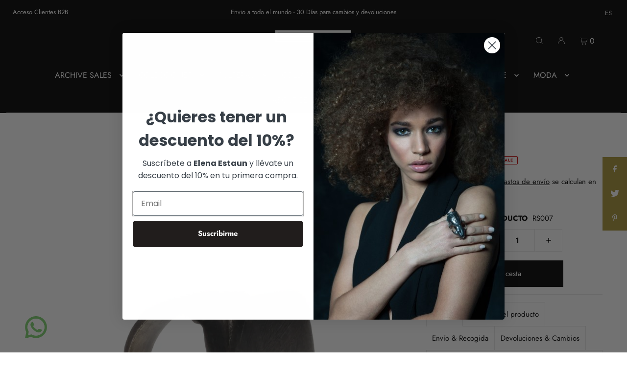

--- FILE ---
content_type: text/html; charset=utf-8
request_url: https://elenaestaun.com/products/sello-plata
body_size: 48890
content:
<!DOCTYPE html>
<html lang="en" class="no-js" lang="es">
<head>
  
  <!-- Google Tag Manager -->
<script>(function(w,d,s,l,i){w[l]=w[l]||[];w[l].push({'gtm.start':
new Date().getTime(),event:'gtm.js'});var f=d.getElementsByTagName(s)[0],
j=d.createElement(s),dl=l!='dataLayer'?'&l='+l:'';j.async=true;j.src=
'https://www.googletagmanager.com/gtm.js?id='+i+dl;f.parentNode.insertBefore(j,f);
})(window,document,'script','dataLayer','GTM-NPJS6DQ');</script>
<!-- End Google Tag Manager -->
  
  <meta charset="utf-8" />
  <meta name="viewport" content="width=device-width, initial-scale=1">

  <!-- Establish early connection to external domains -->
  <link rel="preconnect" href="https://cdn.shopify.com" crossorigin>
  <link rel="preconnect" href="https://fonts.shopify.com" crossorigin>
  <link rel="preconnect" href="https://monorail-edge.shopifysvc.com">
  <link rel="preconnect" href="//ajax.googleapis.com" crossorigin /><!-- Preload onDomain stylesheets and script libraries -->
  <link rel="preload" href="//elenaestaun.com/cdn/shop/t/5/assets/stylesheet.css?v=67112347436336806841727705372" as="style">
  <link rel="preload" as="font" href="//elenaestaun.com/cdn/fonts/jost/jost_n4.d47a1b6347ce4a4c9f437608011273009d91f2b7.woff2" type="font/woff2" crossorigin>
  <link rel="preload" as="font" href="//elenaestaun.com/cdn/fonts/jost/jost_n4.d47a1b6347ce4a4c9f437608011273009d91f2b7.woff2" type="font/woff2" crossorigin>
  <link rel="preload" as="font" href="//elenaestaun.com/cdn/fonts/jost/jost_n4.d47a1b6347ce4a4c9f437608011273009d91f2b7.woff2" type="font/woff2" crossorigin>
  <link rel="preload" href="//elenaestaun.com/cdn/shop/t/5/assets/eventemitter3.min.js?v=148202183930229300091695045849" as="script">
  <link rel="preload" href="//elenaestaun.com/cdn/shop/t/5/assets/theme.js?v=84803290243581934901695045849" as="script">
  <link rel="preload" href="//elenaestaun.com/cdn/shopifycloud/storefront/assets/themes_support/option_selection-b017cd28.js" as="script">

  <style>
    @font-face {
     font-family: "Futura";
     src: url("//elenaestaun.com/cdn/shop/files/Futura-Medium.woff?v=8091517439813241716") format('woff');
    }
    @font-face {
      font-family: "Futura-Light";
      src: url("//elenaestaun.com/cdn/shop/files/Futura-Std-Light.woff?v=9707441736167127323") format('woff');
    }
  </style>

  <link rel="shortcut icon" href="//elenaestaun.com/cdn/shop/files/favicon-elena-estaun_Mesa_de_trabajo_1_32x32.png?v=1648663982" type="image/png" />
   <link rel="canonical" href="https://elenaestaun.com/products/sello-plata" /> 


  <title>Sello Plata &ndash; Elena Estaun</title>
  <meta name="description" content="Este anillo forma parte de la colección Industrial de Elena Estaun.Diseñado exclusivamente por Elena Estaun y hecho a mano en España." />

  


    <meta name="twitter:card" content="summary">
    <meta name="twitter:image" content="https://elenaestaun.com/cdn/shopifycloud/storefront/assets/no-image-2048-a2addb12_1024x.gif">



<meta property="og:site_name" content="Elena Estaun">
<meta property="og:url" content="https://elenaestaun.com/products/sello-plata">
<meta property="og:title" content="Sello Plata">
<meta property="og:type" content="product">
<meta property="og:description" content="Este anillo forma parte de la colección Industrial de Elena Estaun.Diseñado exclusivamente por Elena Estaun y hecho a mano en España.">

  <meta property="og:price:amount" content="192,00">
  <meta property="og:price:currency" content="EUR">

<meta property="og:image" content="http://elenaestaun.com/cdn/shop/files/S001_-_SELLO_PLATA_-_1_30c1802b-423a-4a73-b2c2-90c542eb8c64_800x.jpg?v=1752848662">



<meta name="twitter:title" content="Sello Plata">
<meta name="twitter:description" content="Este anillo forma parte de la colección Industrial de Elena Estaun.Diseñado exclusivamente por Elena Estaun y hecho a mano en España.">
<meta name="twitter:domain" content="">

  
 <script type="application/ld+json">
   {
     "@context": "https://schema.org",
     "@type": "Product",
     "id": "sello-plata",
     "url": "//products/sello-plata",
     "image": "//elenaestaun.com/cdn/shop/files/S001_-_SELLO_PLATA_-_1_30c1802b-423a-4a73-b2c2-90c542eb8c64_1024x.jpg?v=1752848662",
     "name": "Sello Plata",
     "brand": "ELENA ESTAUN",
     "description": "Este anillo forma parte de la colección Industrial de Elena Estaun.Diseñado exclusivamente por Elena Estaun y hecho a mano en España.","sku": "RS007","offers": {
       "@type": "Offer",
       "price": "192,00",
       "priceCurrency": "EUR",
       "availability": "http://schema.org/InStock",
       "priceValidUntil": "2030-01-01",
       "url": "/products/sello-plata"
     }}
 </script>


  <style data-shopify>
:root {
    --main-family: Jost, sans-serif;
    --main-weight: 400;
    --main-style: normal;
    --nav-family: Jost, sans-serif;
    --nav-weight: 400;
    --nav-style: normal;
    --heading-family: Jost, sans-serif;
    --heading-weight: 400;
    --heading-style: normal;

    --font-size: 15px;
    --h1-size: 20px;
    --h2-size: 19px;
    --h3-size: 15px;
    --nav-size: 16px;

    --announcement-bar-background: #000000;
    --announcement-bar-text-color: #ffffff;
    --homepage-pre-scroll-color: #ffffff;
    --homepage-pre-scroll-background: #000000;
    --homepage-scroll-color: #ffffff;
    --homepage-scroll-background: #000000;
    --pre-scroll-color: #ffffff;
    --pre-scroll-background: #000000;
    --scroll-color: #000000;
    --scroll-background: #ffffff;
    --secondary-color: rgba(0,0,0,0);
    --background: #ffffff;
    --header-color: #000000;
    --text-color: #000000;
    --sale-color: #c50000;
    --dotted-color: #e5e5e5;
    --button-color: #000000;
    --button-hover: #d6cc57;
    --button-text: #ffffff;
    --secondary-button-color: #000000;
    --secondary-button-hover: #3a3a3a;
    --secondary-button-text: #ffffff;
    --new-background: #ededed;
    --new-color: #535353;
    --sale-icon-background: #9d0000;
    --sale-icon-color: #ffffff;
    --so-background: #000000;
    --so-color: #ffffff;
    --fb-share: #a99336;
    --tw-share: #a99336;
    --pin-share: #a99336;
    --footer-background: #000000;
    --footer-text: #ffffff;
    --footer-button: #a99336;
    --footer-button-text: #ffffff;
    --cs1-color: #000;
    --cs1-background: #ffffff;
    --cs2-color: #000000;
    --cs2-background: #f5f5f5;
    --cs3-color: #ffffff;
    --cs3-background: #000000;
    --error-msg-dark: #e81000;
    --error-msg-light: #ffeae8;
    --success-msg-dark: #007f5f;
    --success-msg-light: #e5fff8;
    --free-shipping-bg: #ff7a5f;
    --free-shipping-text: #fff;
    --error-color: #c60808;
    --error-color-light: #fdd0d0;
    --keyboard-focus: #acacac;
    --focus-border-style: solid;
    --focus-border-weight: 1px;
    --section-padding: 50px;
    --section-title-align: center;
    --section-title-border: 1px;
    --border-width: 100px;
    --grid-column-gap: px;
    --details-align: center;
    --select-arrow-bg: url(//elenaestaun.com/cdn/shop/t/5/assets/select-arrow.png?v=112595941721225094991695045849);
    --icon-border-color: #e6e6e6;
    --grid-space: 25px;
    --color-filter-size: 18px;
    --disabled-text: #808080;

    --star-active: rgb(0, 0, 0);
    --star-inactive: rgb(204, 204, 204);

    --color-body-text: var(--text-color);
    --color-body: var(--background);
    --color-bg: var(--background);
  }
  @media (max-width: 740px) {
     :root {
       --font-size: calc(15px - (15px * 0.15));
       --nav-size: calc(16px - (16px * 0.15));
       --h1-size: calc(20px - (20px * 0.15));
       --h2-size: calc(19px - (19px * 0.15));
       --h3-size: calc(15px - (15px * 0.15));
     }
   }
</style>


  <link rel="stylesheet" href="//elenaestaun.com/cdn/shop/t/5/assets/stylesheet.css?v=67112347436336806841727705372" type="text/css">
  <link rel="stylesheet" href="//elenaestaun.com/cdn/shop/t/5/assets/el-style.css?v=149669801031758427011760623639" type="text/css">


  <style>
  @font-face {
  font-family: Jost;
  font-weight: 400;
  font-style: normal;
  font-display: swap;
  src: url("//elenaestaun.com/cdn/fonts/jost/jost_n4.d47a1b6347ce4a4c9f437608011273009d91f2b7.woff2") format("woff2"),
       url("//elenaestaun.com/cdn/fonts/jost/jost_n4.791c46290e672b3f85c3d1c651ef2efa3819eadd.woff") format("woff");
}

  @font-face {
  font-family: Jost;
  font-weight: 400;
  font-style: normal;
  font-display: swap;
  src: url("//elenaestaun.com/cdn/fonts/jost/jost_n4.d47a1b6347ce4a4c9f437608011273009d91f2b7.woff2") format("woff2"),
       url("//elenaestaun.com/cdn/fonts/jost/jost_n4.791c46290e672b3f85c3d1c651ef2efa3819eadd.woff") format("woff");
}

  @font-face {
  font-family: Jost;
  font-weight: 400;
  font-style: normal;
  font-display: swap;
  src: url("//elenaestaun.com/cdn/fonts/jost/jost_n4.d47a1b6347ce4a4c9f437608011273009d91f2b7.woff2") format("woff2"),
       url("//elenaestaun.com/cdn/fonts/jost/jost_n4.791c46290e672b3f85c3d1c651ef2efa3819eadd.woff") format("woff");
}

  @font-face {
  font-family: Jost;
  font-weight: 700;
  font-style: normal;
  font-display: swap;
  src: url("//elenaestaun.com/cdn/fonts/jost/jost_n7.921dc18c13fa0b0c94c5e2517ffe06139c3615a3.woff2") format("woff2"),
       url("//elenaestaun.com/cdn/fonts/jost/jost_n7.cbfc16c98c1e195f46c536e775e4e959c5f2f22b.woff") format("woff");
}

  @font-face {
  font-family: Jost;
  font-weight: 400;
  font-style: italic;
  font-display: swap;
  src: url("//elenaestaun.com/cdn/fonts/jost/jost_i4.b690098389649750ada222b9763d55796c5283a5.woff2") format("woff2"),
       url("//elenaestaun.com/cdn/fonts/jost/jost_i4.fd766415a47e50b9e391ae7ec04e2ae25e7e28b0.woff") format("woff");
}

  @font-face {
  font-family: Jost;
  font-weight: 700;
  font-style: italic;
  font-display: swap;
  src: url("//elenaestaun.com/cdn/fonts/jost/jost_i7.d8201b854e41e19d7ed9b1a31fe4fe71deea6d3f.woff2") format("woff2"),
       url("//elenaestaun.com/cdn/fonts/jost/jost_i7.eae515c34e26b6c853efddc3fc0c552e0de63757.woff") format("woff");
}

  </style>

  <script>window.performance && window.performance.mark && window.performance.mark('shopify.content_for_header.start');</script><meta name="google-site-verification" content="8ISfCPUPw_iUJpukK_15gFdm12jkluCkIQ68m_95tjQ">
<meta id="shopify-digital-wallet" name="shopify-digital-wallet" content="/60843262185/digital_wallets/dialog">
<meta name="shopify-checkout-api-token" content="7f00271dee1fd82f7e5b58be46303a6f">
<link rel="alternate" hreflang="x-default" href="https://elenaestaun.com/products/sello-plata">
<link rel="alternate" hreflang="es" href="https://elenaestaun.com/products/sello-plata">
<link rel="alternate" hreflang="en" href="https://elenaestaun.com/en/products/sello-plata">
<link rel="alternate" hreflang="it" href="https://elenaestaun.com/it/products/sello-plata">
<link rel="alternate" hreflang="it-IT" href="https://elenaestaun.com/it-it/products/sello-plata">
<link rel="alternate" hreflang="en-IT" href="https://elenaestaun.com/en-it/products/sello-plata">
<link rel="alternate" hreflang="es-IT" href="https://elenaestaun.com/es-it/products/sello-plata">
<link rel="alternate" hreflang="en-AC" href="https://elenaestaun.com/en-in/products/sello-plata">
<link rel="alternate" hreflang="es-AC" href="https://elenaestaun.com/es-in/products/sello-plata">
<link rel="alternate" hreflang="it-AC" href="https://elenaestaun.com/it-in/products/sello-plata">
<link rel="alternate" hreflang="en-AD" href="https://elenaestaun.com/en-in/products/sello-plata">
<link rel="alternate" hreflang="es-AD" href="https://elenaestaun.com/es-in/products/sello-plata">
<link rel="alternate" hreflang="it-AD" href="https://elenaestaun.com/it-in/products/sello-plata">
<link rel="alternate" hreflang="en-AE" href="https://elenaestaun.com/en-in/products/sello-plata">
<link rel="alternate" hreflang="es-AE" href="https://elenaestaun.com/es-in/products/sello-plata">
<link rel="alternate" hreflang="it-AE" href="https://elenaestaun.com/it-in/products/sello-plata">
<link rel="alternate" hreflang="en-AF" href="https://elenaestaun.com/en-in/products/sello-plata">
<link rel="alternate" hreflang="es-AF" href="https://elenaestaun.com/es-in/products/sello-plata">
<link rel="alternate" hreflang="it-AF" href="https://elenaestaun.com/it-in/products/sello-plata">
<link rel="alternate" hreflang="en-AG" href="https://elenaestaun.com/en-in/products/sello-plata">
<link rel="alternate" hreflang="es-AG" href="https://elenaestaun.com/es-in/products/sello-plata">
<link rel="alternate" hreflang="it-AG" href="https://elenaestaun.com/it-in/products/sello-plata">
<link rel="alternate" hreflang="en-AI" href="https://elenaestaun.com/en-in/products/sello-plata">
<link rel="alternate" hreflang="es-AI" href="https://elenaestaun.com/es-in/products/sello-plata">
<link rel="alternate" hreflang="it-AI" href="https://elenaestaun.com/it-in/products/sello-plata">
<link rel="alternate" hreflang="en-AL" href="https://elenaestaun.com/en-in/products/sello-plata">
<link rel="alternate" hreflang="es-AL" href="https://elenaestaun.com/es-in/products/sello-plata">
<link rel="alternate" hreflang="it-AL" href="https://elenaestaun.com/it-in/products/sello-plata">
<link rel="alternate" hreflang="en-AM" href="https://elenaestaun.com/en-in/products/sello-plata">
<link rel="alternate" hreflang="es-AM" href="https://elenaestaun.com/es-in/products/sello-plata">
<link rel="alternate" hreflang="it-AM" href="https://elenaestaun.com/it-in/products/sello-plata">
<link rel="alternate" hreflang="en-AO" href="https://elenaestaun.com/en-in/products/sello-plata">
<link rel="alternate" hreflang="es-AO" href="https://elenaestaun.com/es-in/products/sello-plata">
<link rel="alternate" hreflang="it-AO" href="https://elenaestaun.com/it-in/products/sello-plata">
<link rel="alternate" hreflang="en-AR" href="https://elenaestaun.com/en-in/products/sello-plata">
<link rel="alternate" hreflang="es-AR" href="https://elenaestaun.com/es-in/products/sello-plata">
<link rel="alternate" hreflang="it-AR" href="https://elenaestaun.com/it-in/products/sello-plata">
<link rel="alternate" hreflang="en-AT" href="https://elenaestaun.com/en-in/products/sello-plata">
<link rel="alternate" hreflang="es-AT" href="https://elenaestaun.com/es-in/products/sello-plata">
<link rel="alternate" hreflang="it-AT" href="https://elenaestaun.com/it-in/products/sello-plata">
<link rel="alternate" hreflang="en-AU" href="https://elenaestaun.com/en-in/products/sello-plata">
<link rel="alternate" hreflang="es-AU" href="https://elenaestaun.com/es-in/products/sello-plata">
<link rel="alternate" hreflang="it-AU" href="https://elenaestaun.com/it-in/products/sello-plata">
<link rel="alternate" hreflang="en-AW" href="https://elenaestaun.com/en-in/products/sello-plata">
<link rel="alternate" hreflang="es-AW" href="https://elenaestaun.com/es-in/products/sello-plata">
<link rel="alternate" hreflang="it-AW" href="https://elenaestaun.com/it-in/products/sello-plata">
<link rel="alternate" hreflang="en-AX" href="https://elenaestaun.com/en-in/products/sello-plata">
<link rel="alternate" hreflang="es-AX" href="https://elenaestaun.com/es-in/products/sello-plata">
<link rel="alternate" hreflang="it-AX" href="https://elenaestaun.com/it-in/products/sello-plata">
<link rel="alternate" hreflang="en-AZ" href="https://elenaestaun.com/en-in/products/sello-plata">
<link rel="alternate" hreflang="es-AZ" href="https://elenaestaun.com/es-in/products/sello-plata">
<link rel="alternate" hreflang="it-AZ" href="https://elenaestaun.com/it-in/products/sello-plata">
<link rel="alternate" hreflang="en-BA" href="https://elenaestaun.com/en-in/products/sello-plata">
<link rel="alternate" hreflang="es-BA" href="https://elenaestaun.com/es-in/products/sello-plata">
<link rel="alternate" hreflang="it-BA" href="https://elenaestaun.com/it-in/products/sello-plata">
<link rel="alternate" hreflang="en-BB" href="https://elenaestaun.com/en-in/products/sello-plata">
<link rel="alternate" hreflang="es-BB" href="https://elenaestaun.com/es-in/products/sello-plata">
<link rel="alternate" hreflang="it-BB" href="https://elenaestaun.com/it-in/products/sello-plata">
<link rel="alternate" hreflang="en-BD" href="https://elenaestaun.com/en-in/products/sello-plata">
<link rel="alternate" hreflang="es-BD" href="https://elenaestaun.com/es-in/products/sello-plata">
<link rel="alternate" hreflang="it-BD" href="https://elenaestaun.com/it-in/products/sello-plata">
<link rel="alternate" hreflang="en-BE" href="https://elenaestaun.com/en-in/products/sello-plata">
<link rel="alternate" hreflang="es-BE" href="https://elenaestaun.com/es-in/products/sello-plata">
<link rel="alternate" hreflang="it-BE" href="https://elenaestaun.com/it-in/products/sello-plata">
<link rel="alternate" hreflang="en-BF" href="https://elenaestaun.com/en-in/products/sello-plata">
<link rel="alternate" hreflang="es-BF" href="https://elenaestaun.com/es-in/products/sello-plata">
<link rel="alternate" hreflang="it-BF" href="https://elenaestaun.com/it-in/products/sello-plata">
<link rel="alternate" hreflang="en-BG" href="https://elenaestaun.com/en-in/products/sello-plata">
<link rel="alternate" hreflang="es-BG" href="https://elenaestaun.com/es-in/products/sello-plata">
<link rel="alternate" hreflang="it-BG" href="https://elenaestaun.com/it-in/products/sello-plata">
<link rel="alternate" hreflang="en-BH" href="https://elenaestaun.com/en-in/products/sello-plata">
<link rel="alternate" hreflang="es-BH" href="https://elenaestaun.com/es-in/products/sello-plata">
<link rel="alternate" hreflang="it-BH" href="https://elenaestaun.com/it-in/products/sello-plata">
<link rel="alternate" hreflang="en-BI" href="https://elenaestaun.com/en-in/products/sello-plata">
<link rel="alternate" hreflang="es-BI" href="https://elenaestaun.com/es-in/products/sello-plata">
<link rel="alternate" hreflang="it-BI" href="https://elenaestaun.com/it-in/products/sello-plata">
<link rel="alternate" hreflang="en-BJ" href="https://elenaestaun.com/en-in/products/sello-plata">
<link rel="alternate" hreflang="es-BJ" href="https://elenaestaun.com/es-in/products/sello-plata">
<link rel="alternate" hreflang="it-BJ" href="https://elenaestaun.com/it-in/products/sello-plata">
<link rel="alternate" hreflang="en-BL" href="https://elenaestaun.com/en-in/products/sello-plata">
<link rel="alternate" hreflang="es-BL" href="https://elenaestaun.com/es-in/products/sello-plata">
<link rel="alternate" hreflang="it-BL" href="https://elenaestaun.com/it-in/products/sello-plata">
<link rel="alternate" hreflang="en-BM" href="https://elenaestaun.com/en-in/products/sello-plata">
<link rel="alternate" hreflang="es-BM" href="https://elenaestaun.com/es-in/products/sello-plata">
<link rel="alternate" hreflang="it-BM" href="https://elenaestaun.com/it-in/products/sello-plata">
<link rel="alternate" hreflang="en-BN" href="https://elenaestaun.com/en-in/products/sello-plata">
<link rel="alternate" hreflang="es-BN" href="https://elenaestaun.com/es-in/products/sello-plata">
<link rel="alternate" hreflang="it-BN" href="https://elenaestaun.com/it-in/products/sello-plata">
<link rel="alternate" hreflang="en-BO" href="https://elenaestaun.com/en-in/products/sello-plata">
<link rel="alternate" hreflang="es-BO" href="https://elenaestaun.com/es-in/products/sello-plata">
<link rel="alternate" hreflang="it-BO" href="https://elenaestaun.com/it-in/products/sello-plata">
<link rel="alternate" hreflang="en-BQ" href="https://elenaestaun.com/en-in/products/sello-plata">
<link rel="alternate" hreflang="es-BQ" href="https://elenaestaun.com/es-in/products/sello-plata">
<link rel="alternate" hreflang="it-BQ" href="https://elenaestaun.com/it-in/products/sello-plata">
<link rel="alternate" hreflang="en-BR" href="https://elenaestaun.com/en-in/products/sello-plata">
<link rel="alternate" hreflang="es-BR" href="https://elenaestaun.com/es-in/products/sello-plata">
<link rel="alternate" hreflang="it-BR" href="https://elenaestaun.com/it-in/products/sello-plata">
<link rel="alternate" hreflang="en-BS" href="https://elenaestaun.com/en-in/products/sello-plata">
<link rel="alternate" hreflang="es-BS" href="https://elenaestaun.com/es-in/products/sello-plata">
<link rel="alternate" hreflang="it-BS" href="https://elenaestaun.com/it-in/products/sello-plata">
<link rel="alternate" hreflang="en-BT" href="https://elenaestaun.com/en-in/products/sello-plata">
<link rel="alternate" hreflang="es-BT" href="https://elenaestaun.com/es-in/products/sello-plata">
<link rel="alternate" hreflang="it-BT" href="https://elenaestaun.com/it-in/products/sello-plata">
<link rel="alternate" hreflang="en-BW" href="https://elenaestaun.com/en-in/products/sello-plata">
<link rel="alternate" hreflang="es-BW" href="https://elenaestaun.com/es-in/products/sello-plata">
<link rel="alternate" hreflang="it-BW" href="https://elenaestaun.com/it-in/products/sello-plata">
<link rel="alternate" hreflang="en-BY" href="https://elenaestaun.com/en-in/products/sello-plata">
<link rel="alternate" hreflang="es-BY" href="https://elenaestaun.com/es-in/products/sello-plata">
<link rel="alternate" hreflang="it-BY" href="https://elenaestaun.com/it-in/products/sello-plata">
<link rel="alternate" hreflang="en-BZ" href="https://elenaestaun.com/en-in/products/sello-plata">
<link rel="alternate" hreflang="es-BZ" href="https://elenaestaun.com/es-in/products/sello-plata">
<link rel="alternate" hreflang="it-BZ" href="https://elenaestaun.com/it-in/products/sello-plata">
<link rel="alternate" hreflang="en-CA" href="https://elenaestaun.com/en-in/products/sello-plata">
<link rel="alternate" hreflang="es-CA" href="https://elenaestaun.com/es-in/products/sello-plata">
<link rel="alternate" hreflang="it-CA" href="https://elenaestaun.com/it-in/products/sello-plata">
<link rel="alternate" hreflang="en-CC" href="https://elenaestaun.com/en-in/products/sello-plata">
<link rel="alternate" hreflang="es-CC" href="https://elenaestaun.com/es-in/products/sello-plata">
<link rel="alternate" hreflang="it-CC" href="https://elenaestaun.com/it-in/products/sello-plata">
<link rel="alternate" hreflang="en-CD" href="https://elenaestaun.com/en-in/products/sello-plata">
<link rel="alternate" hreflang="es-CD" href="https://elenaestaun.com/es-in/products/sello-plata">
<link rel="alternate" hreflang="it-CD" href="https://elenaestaun.com/it-in/products/sello-plata">
<link rel="alternate" hreflang="en-CF" href="https://elenaestaun.com/en-in/products/sello-plata">
<link rel="alternate" hreflang="es-CF" href="https://elenaestaun.com/es-in/products/sello-plata">
<link rel="alternate" hreflang="it-CF" href="https://elenaestaun.com/it-in/products/sello-plata">
<link rel="alternate" hreflang="en-CG" href="https://elenaestaun.com/en-in/products/sello-plata">
<link rel="alternate" hreflang="es-CG" href="https://elenaestaun.com/es-in/products/sello-plata">
<link rel="alternate" hreflang="it-CG" href="https://elenaestaun.com/it-in/products/sello-plata">
<link rel="alternate" hreflang="en-CH" href="https://elenaestaun.com/en-in/products/sello-plata">
<link rel="alternate" hreflang="es-CH" href="https://elenaestaun.com/es-in/products/sello-plata">
<link rel="alternate" hreflang="it-CH" href="https://elenaestaun.com/it-in/products/sello-plata">
<link rel="alternate" hreflang="en-CI" href="https://elenaestaun.com/en-in/products/sello-plata">
<link rel="alternate" hreflang="es-CI" href="https://elenaestaun.com/es-in/products/sello-plata">
<link rel="alternate" hreflang="it-CI" href="https://elenaestaun.com/it-in/products/sello-plata">
<link rel="alternate" hreflang="en-CK" href="https://elenaestaun.com/en-in/products/sello-plata">
<link rel="alternate" hreflang="es-CK" href="https://elenaestaun.com/es-in/products/sello-plata">
<link rel="alternate" hreflang="it-CK" href="https://elenaestaun.com/it-in/products/sello-plata">
<link rel="alternate" hreflang="en-CL" href="https://elenaestaun.com/en-in/products/sello-plata">
<link rel="alternate" hreflang="es-CL" href="https://elenaestaun.com/es-in/products/sello-plata">
<link rel="alternate" hreflang="it-CL" href="https://elenaestaun.com/it-in/products/sello-plata">
<link rel="alternate" hreflang="en-CM" href="https://elenaestaun.com/en-in/products/sello-plata">
<link rel="alternate" hreflang="es-CM" href="https://elenaestaun.com/es-in/products/sello-plata">
<link rel="alternate" hreflang="it-CM" href="https://elenaestaun.com/it-in/products/sello-plata">
<link rel="alternate" hreflang="en-CN" href="https://elenaestaun.com/en-in/products/sello-plata">
<link rel="alternate" hreflang="es-CN" href="https://elenaestaun.com/es-in/products/sello-plata">
<link rel="alternate" hreflang="it-CN" href="https://elenaestaun.com/it-in/products/sello-plata">
<link rel="alternate" hreflang="en-CO" href="https://elenaestaun.com/en-in/products/sello-plata">
<link rel="alternate" hreflang="es-CO" href="https://elenaestaun.com/es-in/products/sello-plata">
<link rel="alternate" hreflang="it-CO" href="https://elenaestaun.com/it-in/products/sello-plata">
<link rel="alternate" hreflang="en-CR" href="https://elenaestaun.com/en-in/products/sello-plata">
<link rel="alternate" hreflang="es-CR" href="https://elenaestaun.com/es-in/products/sello-plata">
<link rel="alternate" hreflang="it-CR" href="https://elenaestaun.com/it-in/products/sello-plata">
<link rel="alternate" hreflang="en-CV" href="https://elenaestaun.com/en-in/products/sello-plata">
<link rel="alternate" hreflang="es-CV" href="https://elenaestaun.com/es-in/products/sello-plata">
<link rel="alternate" hreflang="it-CV" href="https://elenaestaun.com/it-in/products/sello-plata">
<link rel="alternate" hreflang="en-CW" href="https://elenaestaun.com/en-in/products/sello-plata">
<link rel="alternate" hreflang="es-CW" href="https://elenaestaun.com/es-in/products/sello-plata">
<link rel="alternate" hreflang="it-CW" href="https://elenaestaun.com/it-in/products/sello-plata">
<link rel="alternate" hreflang="en-CX" href="https://elenaestaun.com/en-in/products/sello-plata">
<link rel="alternate" hreflang="es-CX" href="https://elenaestaun.com/es-in/products/sello-plata">
<link rel="alternate" hreflang="it-CX" href="https://elenaestaun.com/it-in/products/sello-plata">
<link rel="alternate" hreflang="en-CY" href="https://elenaestaun.com/en-in/products/sello-plata">
<link rel="alternate" hreflang="es-CY" href="https://elenaestaun.com/es-in/products/sello-plata">
<link rel="alternate" hreflang="it-CY" href="https://elenaestaun.com/it-in/products/sello-plata">
<link rel="alternate" hreflang="en-CZ" href="https://elenaestaun.com/en-in/products/sello-plata">
<link rel="alternate" hreflang="es-CZ" href="https://elenaestaun.com/es-in/products/sello-plata">
<link rel="alternate" hreflang="it-CZ" href="https://elenaestaun.com/it-in/products/sello-plata">
<link rel="alternate" hreflang="en-DE" href="https://elenaestaun.com/en-in/products/sello-plata">
<link rel="alternate" hreflang="es-DE" href="https://elenaestaun.com/es-in/products/sello-plata">
<link rel="alternate" hreflang="it-DE" href="https://elenaestaun.com/it-in/products/sello-plata">
<link rel="alternate" hreflang="en-DJ" href="https://elenaestaun.com/en-in/products/sello-plata">
<link rel="alternate" hreflang="es-DJ" href="https://elenaestaun.com/es-in/products/sello-plata">
<link rel="alternate" hreflang="it-DJ" href="https://elenaestaun.com/it-in/products/sello-plata">
<link rel="alternate" hreflang="en-DK" href="https://elenaestaun.com/en-in/products/sello-plata">
<link rel="alternate" hreflang="es-DK" href="https://elenaestaun.com/es-in/products/sello-plata">
<link rel="alternate" hreflang="it-DK" href="https://elenaestaun.com/it-in/products/sello-plata">
<link rel="alternate" hreflang="en-DM" href="https://elenaestaun.com/en-in/products/sello-plata">
<link rel="alternate" hreflang="es-DM" href="https://elenaestaun.com/es-in/products/sello-plata">
<link rel="alternate" hreflang="it-DM" href="https://elenaestaun.com/it-in/products/sello-plata">
<link rel="alternate" hreflang="en-DO" href="https://elenaestaun.com/en-in/products/sello-plata">
<link rel="alternate" hreflang="es-DO" href="https://elenaestaun.com/es-in/products/sello-plata">
<link rel="alternate" hreflang="it-DO" href="https://elenaestaun.com/it-in/products/sello-plata">
<link rel="alternate" hreflang="en-DZ" href="https://elenaestaun.com/en-in/products/sello-plata">
<link rel="alternate" hreflang="es-DZ" href="https://elenaestaun.com/es-in/products/sello-plata">
<link rel="alternate" hreflang="it-DZ" href="https://elenaestaun.com/it-in/products/sello-plata">
<link rel="alternate" hreflang="en-EC" href="https://elenaestaun.com/en-in/products/sello-plata">
<link rel="alternate" hreflang="es-EC" href="https://elenaestaun.com/es-in/products/sello-plata">
<link rel="alternate" hreflang="it-EC" href="https://elenaestaun.com/it-in/products/sello-plata">
<link rel="alternate" hreflang="en-EE" href="https://elenaestaun.com/en-in/products/sello-plata">
<link rel="alternate" hreflang="es-EE" href="https://elenaestaun.com/es-in/products/sello-plata">
<link rel="alternate" hreflang="it-EE" href="https://elenaestaun.com/it-in/products/sello-plata">
<link rel="alternate" hreflang="en-EG" href="https://elenaestaun.com/en-in/products/sello-plata">
<link rel="alternate" hreflang="es-EG" href="https://elenaestaun.com/es-in/products/sello-plata">
<link rel="alternate" hreflang="it-EG" href="https://elenaestaun.com/it-in/products/sello-plata">
<link rel="alternate" hreflang="en-EH" href="https://elenaestaun.com/en-in/products/sello-plata">
<link rel="alternate" hreflang="es-EH" href="https://elenaestaun.com/es-in/products/sello-plata">
<link rel="alternate" hreflang="it-EH" href="https://elenaestaun.com/it-in/products/sello-plata">
<link rel="alternate" hreflang="en-ER" href="https://elenaestaun.com/en-in/products/sello-plata">
<link rel="alternate" hreflang="es-ER" href="https://elenaestaun.com/es-in/products/sello-plata">
<link rel="alternate" hreflang="it-ER" href="https://elenaestaun.com/it-in/products/sello-plata">
<link rel="alternate" hreflang="en-ET" href="https://elenaestaun.com/en-in/products/sello-plata">
<link rel="alternate" hreflang="es-ET" href="https://elenaestaun.com/es-in/products/sello-plata">
<link rel="alternate" hreflang="it-ET" href="https://elenaestaun.com/it-in/products/sello-plata">
<link rel="alternate" hreflang="en-FI" href="https://elenaestaun.com/en-in/products/sello-plata">
<link rel="alternate" hreflang="es-FI" href="https://elenaestaun.com/es-in/products/sello-plata">
<link rel="alternate" hreflang="it-FI" href="https://elenaestaun.com/it-in/products/sello-plata">
<link rel="alternate" hreflang="en-FJ" href="https://elenaestaun.com/en-in/products/sello-plata">
<link rel="alternate" hreflang="es-FJ" href="https://elenaestaun.com/es-in/products/sello-plata">
<link rel="alternate" hreflang="it-FJ" href="https://elenaestaun.com/it-in/products/sello-plata">
<link rel="alternate" hreflang="en-FK" href="https://elenaestaun.com/en-in/products/sello-plata">
<link rel="alternate" hreflang="es-FK" href="https://elenaestaun.com/es-in/products/sello-plata">
<link rel="alternate" hreflang="it-FK" href="https://elenaestaun.com/it-in/products/sello-plata">
<link rel="alternate" hreflang="en-FO" href="https://elenaestaun.com/en-in/products/sello-plata">
<link rel="alternate" hreflang="es-FO" href="https://elenaestaun.com/es-in/products/sello-plata">
<link rel="alternate" hreflang="it-FO" href="https://elenaestaun.com/it-in/products/sello-plata">
<link rel="alternate" hreflang="en-FR" href="https://elenaestaun.com/en-in/products/sello-plata">
<link rel="alternate" hreflang="es-FR" href="https://elenaestaun.com/es-in/products/sello-plata">
<link rel="alternate" hreflang="it-FR" href="https://elenaestaun.com/it-in/products/sello-plata">
<link rel="alternate" hreflang="en-GA" href="https://elenaestaun.com/en-in/products/sello-plata">
<link rel="alternate" hreflang="es-GA" href="https://elenaestaun.com/es-in/products/sello-plata">
<link rel="alternate" hreflang="it-GA" href="https://elenaestaun.com/it-in/products/sello-plata">
<link rel="alternate" hreflang="en-GB" href="https://elenaestaun.com/en-in/products/sello-plata">
<link rel="alternate" hreflang="es-GB" href="https://elenaestaun.com/es-in/products/sello-plata">
<link rel="alternate" hreflang="it-GB" href="https://elenaestaun.com/it-in/products/sello-plata">
<link rel="alternate" hreflang="en-GD" href="https://elenaestaun.com/en-in/products/sello-plata">
<link rel="alternate" hreflang="es-GD" href="https://elenaestaun.com/es-in/products/sello-plata">
<link rel="alternate" hreflang="it-GD" href="https://elenaestaun.com/it-in/products/sello-plata">
<link rel="alternate" hreflang="en-GE" href="https://elenaestaun.com/en-in/products/sello-plata">
<link rel="alternate" hreflang="es-GE" href="https://elenaestaun.com/es-in/products/sello-plata">
<link rel="alternate" hreflang="it-GE" href="https://elenaestaun.com/it-in/products/sello-plata">
<link rel="alternate" hreflang="en-GF" href="https://elenaestaun.com/en-in/products/sello-plata">
<link rel="alternate" hreflang="es-GF" href="https://elenaestaun.com/es-in/products/sello-plata">
<link rel="alternate" hreflang="it-GF" href="https://elenaestaun.com/it-in/products/sello-plata">
<link rel="alternate" hreflang="en-GG" href="https://elenaestaun.com/en-in/products/sello-plata">
<link rel="alternate" hreflang="es-GG" href="https://elenaestaun.com/es-in/products/sello-plata">
<link rel="alternate" hreflang="it-GG" href="https://elenaestaun.com/it-in/products/sello-plata">
<link rel="alternate" hreflang="en-GH" href="https://elenaestaun.com/en-in/products/sello-plata">
<link rel="alternate" hreflang="es-GH" href="https://elenaestaun.com/es-in/products/sello-plata">
<link rel="alternate" hreflang="it-GH" href="https://elenaestaun.com/it-in/products/sello-plata">
<link rel="alternate" hreflang="en-GI" href="https://elenaestaun.com/en-in/products/sello-plata">
<link rel="alternate" hreflang="es-GI" href="https://elenaestaun.com/es-in/products/sello-plata">
<link rel="alternate" hreflang="it-GI" href="https://elenaestaun.com/it-in/products/sello-plata">
<link rel="alternate" hreflang="en-GL" href="https://elenaestaun.com/en-in/products/sello-plata">
<link rel="alternate" hreflang="es-GL" href="https://elenaestaun.com/es-in/products/sello-plata">
<link rel="alternate" hreflang="it-GL" href="https://elenaestaun.com/it-in/products/sello-plata">
<link rel="alternate" hreflang="en-GM" href="https://elenaestaun.com/en-in/products/sello-plata">
<link rel="alternate" hreflang="es-GM" href="https://elenaestaun.com/es-in/products/sello-plata">
<link rel="alternate" hreflang="it-GM" href="https://elenaestaun.com/it-in/products/sello-plata">
<link rel="alternate" hreflang="en-GN" href="https://elenaestaun.com/en-in/products/sello-plata">
<link rel="alternate" hreflang="es-GN" href="https://elenaestaun.com/es-in/products/sello-plata">
<link rel="alternate" hreflang="it-GN" href="https://elenaestaun.com/it-in/products/sello-plata">
<link rel="alternate" hreflang="en-GP" href="https://elenaestaun.com/en-in/products/sello-plata">
<link rel="alternate" hreflang="es-GP" href="https://elenaestaun.com/es-in/products/sello-plata">
<link rel="alternate" hreflang="it-GP" href="https://elenaestaun.com/it-in/products/sello-plata">
<link rel="alternate" hreflang="en-GQ" href="https://elenaestaun.com/en-in/products/sello-plata">
<link rel="alternate" hreflang="es-GQ" href="https://elenaestaun.com/es-in/products/sello-plata">
<link rel="alternate" hreflang="it-GQ" href="https://elenaestaun.com/it-in/products/sello-plata">
<link rel="alternate" hreflang="en-GR" href="https://elenaestaun.com/en-in/products/sello-plata">
<link rel="alternate" hreflang="es-GR" href="https://elenaestaun.com/es-in/products/sello-plata">
<link rel="alternate" hreflang="it-GR" href="https://elenaestaun.com/it-in/products/sello-plata">
<link rel="alternate" hreflang="en-GS" href="https://elenaestaun.com/en-in/products/sello-plata">
<link rel="alternate" hreflang="es-GS" href="https://elenaestaun.com/es-in/products/sello-plata">
<link rel="alternate" hreflang="it-GS" href="https://elenaestaun.com/it-in/products/sello-plata">
<link rel="alternate" hreflang="en-GT" href="https://elenaestaun.com/en-in/products/sello-plata">
<link rel="alternate" hreflang="es-GT" href="https://elenaestaun.com/es-in/products/sello-plata">
<link rel="alternate" hreflang="it-GT" href="https://elenaestaun.com/it-in/products/sello-plata">
<link rel="alternate" hreflang="en-GW" href="https://elenaestaun.com/en-in/products/sello-plata">
<link rel="alternate" hreflang="es-GW" href="https://elenaestaun.com/es-in/products/sello-plata">
<link rel="alternate" hreflang="it-GW" href="https://elenaestaun.com/it-in/products/sello-plata">
<link rel="alternate" hreflang="en-GY" href="https://elenaestaun.com/en-in/products/sello-plata">
<link rel="alternate" hreflang="es-GY" href="https://elenaestaun.com/es-in/products/sello-plata">
<link rel="alternate" hreflang="it-GY" href="https://elenaestaun.com/it-in/products/sello-plata">
<link rel="alternate" hreflang="en-HK" href="https://elenaestaun.com/en-in/products/sello-plata">
<link rel="alternate" hreflang="es-HK" href="https://elenaestaun.com/es-in/products/sello-plata">
<link rel="alternate" hreflang="it-HK" href="https://elenaestaun.com/it-in/products/sello-plata">
<link rel="alternate" hreflang="en-HN" href="https://elenaestaun.com/en-in/products/sello-plata">
<link rel="alternate" hreflang="es-HN" href="https://elenaestaun.com/es-in/products/sello-plata">
<link rel="alternate" hreflang="it-HN" href="https://elenaestaun.com/it-in/products/sello-plata">
<link rel="alternate" hreflang="en-HR" href="https://elenaestaun.com/en-in/products/sello-plata">
<link rel="alternate" hreflang="es-HR" href="https://elenaestaun.com/es-in/products/sello-plata">
<link rel="alternate" hreflang="it-HR" href="https://elenaestaun.com/it-in/products/sello-plata">
<link rel="alternate" hreflang="en-HT" href="https://elenaestaun.com/en-in/products/sello-plata">
<link rel="alternate" hreflang="es-HT" href="https://elenaestaun.com/es-in/products/sello-plata">
<link rel="alternate" hreflang="it-HT" href="https://elenaestaun.com/it-in/products/sello-plata">
<link rel="alternate" hreflang="en-HU" href="https://elenaestaun.com/en-in/products/sello-plata">
<link rel="alternate" hreflang="es-HU" href="https://elenaestaun.com/es-in/products/sello-plata">
<link rel="alternate" hreflang="it-HU" href="https://elenaestaun.com/it-in/products/sello-plata">
<link rel="alternate" hreflang="en-ID" href="https://elenaestaun.com/en-in/products/sello-plata">
<link rel="alternate" hreflang="es-ID" href="https://elenaestaun.com/es-in/products/sello-plata">
<link rel="alternate" hreflang="it-ID" href="https://elenaestaun.com/it-in/products/sello-plata">
<link rel="alternate" hreflang="en-IE" href="https://elenaestaun.com/en-in/products/sello-plata">
<link rel="alternate" hreflang="es-IE" href="https://elenaestaun.com/es-in/products/sello-plata">
<link rel="alternate" hreflang="it-IE" href="https://elenaestaun.com/it-in/products/sello-plata">
<link rel="alternate" hreflang="en-IL" href="https://elenaestaun.com/en-in/products/sello-plata">
<link rel="alternate" hreflang="es-IL" href="https://elenaestaun.com/es-in/products/sello-plata">
<link rel="alternate" hreflang="it-IL" href="https://elenaestaun.com/it-in/products/sello-plata">
<link rel="alternate" hreflang="en-IM" href="https://elenaestaun.com/en-in/products/sello-plata">
<link rel="alternate" hreflang="es-IM" href="https://elenaestaun.com/es-in/products/sello-plata">
<link rel="alternate" hreflang="it-IM" href="https://elenaestaun.com/it-in/products/sello-plata">
<link rel="alternate" hreflang="en-IN" href="https://elenaestaun.com/en-in/products/sello-plata">
<link rel="alternate" hreflang="es-IN" href="https://elenaestaun.com/es-in/products/sello-plata">
<link rel="alternate" hreflang="it-IN" href="https://elenaestaun.com/it-in/products/sello-plata">
<link rel="alternate" hreflang="en-IO" href="https://elenaestaun.com/en-in/products/sello-plata">
<link rel="alternate" hreflang="es-IO" href="https://elenaestaun.com/es-in/products/sello-plata">
<link rel="alternate" hreflang="it-IO" href="https://elenaestaun.com/it-in/products/sello-plata">
<link rel="alternate" hreflang="en-IQ" href="https://elenaestaun.com/en-in/products/sello-plata">
<link rel="alternate" hreflang="es-IQ" href="https://elenaestaun.com/es-in/products/sello-plata">
<link rel="alternate" hreflang="it-IQ" href="https://elenaestaun.com/it-in/products/sello-plata">
<link rel="alternate" hreflang="en-IS" href="https://elenaestaun.com/en-in/products/sello-plata">
<link rel="alternate" hreflang="es-IS" href="https://elenaestaun.com/es-in/products/sello-plata">
<link rel="alternate" hreflang="it-IS" href="https://elenaestaun.com/it-in/products/sello-plata">
<link rel="alternate" hreflang="en-JE" href="https://elenaestaun.com/en-in/products/sello-plata">
<link rel="alternate" hreflang="es-JE" href="https://elenaestaun.com/es-in/products/sello-plata">
<link rel="alternate" hreflang="it-JE" href="https://elenaestaun.com/it-in/products/sello-plata">
<link rel="alternate" hreflang="en-JM" href="https://elenaestaun.com/en-in/products/sello-plata">
<link rel="alternate" hreflang="es-JM" href="https://elenaestaun.com/es-in/products/sello-plata">
<link rel="alternate" hreflang="it-JM" href="https://elenaestaun.com/it-in/products/sello-plata">
<link rel="alternate" hreflang="en-JO" href="https://elenaestaun.com/en-in/products/sello-plata">
<link rel="alternate" hreflang="es-JO" href="https://elenaestaun.com/es-in/products/sello-plata">
<link rel="alternate" hreflang="it-JO" href="https://elenaestaun.com/it-in/products/sello-plata">
<link rel="alternate" hreflang="en-JP" href="https://elenaestaun.com/en-in/products/sello-plata">
<link rel="alternate" hreflang="es-JP" href="https://elenaestaun.com/es-in/products/sello-plata">
<link rel="alternate" hreflang="it-JP" href="https://elenaestaun.com/it-in/products/sello-plata">
<link rel="alternate" hreflang="en-KE" href="https://elenaestaun.com/en-in/products/sello-plata">
<link rel="alternate" hreflang="es-KE" href="https://elenaestaun.com/es-in/products/sello-plata">
<link rel="alternate" hreflang="it-KE" href="https://elenaestaun.com/it-in/products/sello-plata">
<link rel="alternate" hreflang="en-KG" href="https://elenaestaun.com/en-in/products/sello-plata">
<link rel="alternate" hreflang="es-KG" href="https://elenaestaun.com/es-in/products/sello-plata">
<link rel="alternate" hreflang="it-KG" href="https://elenaestaun.com/it-in/products/sello-plata">
<link rel="alternate" hreflang="en-KH" href="https://elenaestaun.com/en-in/products/sello-plata">
<link rel="alternate" hreflang="es-KH" href="https://elenaestaun.com/es-in/products/sello-plata">
<link rel="alternate" hreflang="it-KH" href="https://elenaestaun.com/it-in/products/sello-plata">
<link rel="alternate" hreflang="en-KI" href="https://elenaestaun.com/en-in/products/sello-plata">
<link rel="alternate" hreflang="es-KI" href="https://elenaestaun.com/es-in/products/sello-plata">
<link rel="alternate" hreflang="it-KI" href="https://elenaestaun.com/it-in/products/sello-plata">
<link rel="alternate" hreflang="en-KM" href="https://elenaestaun.com/en-in/products/sello-plata">
<link rel="alternate" hreflang="es-KM" href="https://elenaestaun.com/es-in/products/sello-plata">
<link rel="alternate" hreflang="it-KM" href="https://elenaestaun.com/it-in/products/sello-plata">
<link rel="alternate" hreflang="en-KN" href="https://elenaestaun.com/en-in/products/sello-plata">
<link rel="alternate" hreflang="es-KN" href="https://elenaestaun.com/es-in/products/sello-plata">
<link rel="alternate" hreflang="it-KN" href="https://elenaestaun.com/it-in/products/sello-plata">
<link rel="alternate" hreflang="en-KR" href="https://elenaestaun.com/en-in/products/sello-plata">
<link rel="alternate" hreflang="es-KR" href="https://elenaestaun.com/es-in/products/sello-plata">
<link rel="alternate" hreflang="it-KR" href="https://elenaestaun.com/it-in/products/sello-plata">
<link rel="alternate" hreflang="en-KW" href="https://elenaestaun.com/en-in/products/sello-plata">
<link rel="alternate" hreflang="es-KW" href="https://elenaestaun.com/es-in/products/sello-plata">
<link rel="alternate" hreflang="it-KW" href="https://elenaestaun.com/it-in/products/sello-plata">
<link rel="alternate" hreflang="en-KY" href="https://elenaestaun.com/en-in/products/sello-plata">
<link rel="alternate" hreflang="es-KY" href="https://elenaestaun.com/es-in/products/sello-plata">
<link rel="alternate" hreflang="it-KY" href="https://elenaestaun.com/it-in/products/sello-plata">
<link rel="alternate" hreflang="en-KZ" href="https://elenaestaun.com/en-in/products/sello-plata">
<link rel="alternate" hreflang="es-KZ" href="https://elenaestaun.com/es-in/products/sello-plata">
<link rel="alternate" hreflang="it-KZ" href="https://elenaestaun.com/it-in/products/sello-plata">
<link rel="alternate" hreflang="en-LA" href="https://elenaestaun.com/en-in/products/sello-plata">
<link rel="alternate" hreflang="es-LA" href="https://elenaestaun.com/es-in/products/sello-plata">
<link rel="alternate" hreflang="it-LA" href="https://elenaestaun.com/it-in/products/sello-plata">
<link rel="alternate" hreflang="en-LB" href="https://elenaestaun.com/en-in/products/sello-plata">
<link rel="alternate" hreflang="es-LB" href="https://elenaestaun.com/es-in/products/sello-plata">
<link rel="alternate" hreflang="it-LB" href="https://elenaestaun.com/it-in/products/sello-plata">
<link rel="alternate" hreflang="en-LC" href="https://elenaestaun.com/en-in/products/sello-plata">
<link rel="alternate" hreflang="es-LC" href="https://elenaestaun.com/es-in/products/sello-plata">
<link rel="alternate" hreflang="it-LC" href="https://elenaestaun.com/it-in/products/sello-plata">
<link rel="alternate" hreflang="en-LI" href="https://elenaestaun.com/en-in/products/sello-plata">
<link rel="alternate" hreflang="es-LI" href="https://elenaestaun.com/es-in/products/sello-plata">
<link rel="alternate" hreflang="it-LI" href="https://elenaestaun.com/it-in/products/sello-plata">
<link rel="alternate" hreflang="en-LK" href="https://elenaestaun.com/en-in/products/sello-plata">
<link rel="alternate" hreflang="es-LK" href="https://elenaestaun.com/es-in/products/sello-plata">
<link rel="alternate" hreflang="it-LK" href="https://elenaestaun.com/it-in/products/sello-plata">
<link rel="alternate" hreflang="en-LR" href="https://elenaestaun.com/en-in/products/sello-plata">
<link rel="alternate" hreflang="es-LR" href="https://elenaestaun.com/es-in/products/sello-plata">
<link rel="alternate" hreflang="it-LR" href="https://elenaestaun.com/it-in/products/sello-plata">
<link rel="alternate" hreflang="en-LS" href="https://elenaestaun.com/en-in/products/sello-plata">
<link rel="alternate" hreflang="es-LS" href="https://elenaestaun.com/es-in/products/sello-plata">
<link rel="alternate" hreflang="it-LS" href="https://elenaestaun.com/it-in/products/sello-plata">
<link rel="alternate" hreflang="en-LT" href="https://elenaestaun.com/en-in/products/sello-plata">
<link rel="alternate" hreflang="es-LT" href="https://elenaestaun.com/es-in/products/sello-plata">
<link rel="alternate" hreflang="it-LT" href="https://elenaestaun.com/it-in/products/sello-plata">
<link rel="alternate" hreflang="en-LU" href="https://elenaestaun.com/en-in/products/sello-plata">
<link rel="alternate" hreflang="es-LU" href="https://elenaestaun.com/es-in/products/sello-plata">
<link rel="alternate" hreflang="it-LU" href="https://elenaestaun.com/it-in/products/sello-plata">
<link rel="alternate" hreflang="en-LV" href="https://elenaestaun.com/en-in/products/sello-plata">
<link rel="alternate" hreflang="es-LV" href="https://elenaestaun.com/es-in/products/sello-plata">
<link rel="alternate" hreflang="it-LV" href="https://elenaestaun.com/it-in/products/sello-plata">
<link rel="alternate" hreflang="en-LY" href="https://elenaestaun.com/en-in/products/sello-plata">
<link rel="alternate" hreflang="es-LY" href="https://elenaestaun.com/es-in/products/sello-plata">
<link rel="alternate" hreflang="it-LY" href="https://elenaestaun.com/it-in/products/sello-plata">
<link rel="alternate" hreflang="en-MA" href="https://elenaestaun.com/en-in/products/sello-plata">
<link rel="alternate" hreflang="es-MA" href="https://elenaestaun.com/es-in/products/sello-plata">
<link rel="alternate" hreflang="it-MA" href="https://elenaestaun.com/it-in/products/sello-plata">
<link rel="alternate" hreflang="en-MC" href="https://elenaestaun.com/en-in/products/sello-plata">
<link rel="alternate" hreflang="es-MC" href="https://elenaestaun.com/es-in/products/sello-plata">
<link rel="alternate" hreflang="it-MC" href="https://elenaestaun.com/it-in/products/sello-plata">
<link rel="alternate" hreflang="en-MD" href="https://elenaestaun.com/en-in/products/sello-plata">
<link rel="alternate" hreflang="es-MD" href="https://elenaestaun.com/es-in/products/sello-plata">
<link rel="alternate" hreflang="it-MD" href="https://elenaestaun.com/it-in/products/sello-plata">
<link rel="alternate" hreflang="en-ME" href="https://elenaestaun.com/en-in/products/sello-plata">
<link rel="alternate" hreflang="es-ME" href="https://elenaestaun.com/es-in/products/sello-plata">
<link rel="alternate" hreflang="it-ME" href="https://elenaestaun.com/it-in/products/sello-plata">
<link rel="alternate" hreflang="en-MF" href="https://elenaestaun.com/en-in/products/sello-plata">
<link rel="alternate" hreflang="es-MF" href="https://elenaestaun.com/es-in/products/sello-plata">
<link rel="alternate" hreflang="it-MF" href="https://elenaestaun.com/it-in/products/sello-plata">
<link rel="alternate" hreflang="en-MG" href="https://elenaestaun.com/en-in/products/sello-plata">
<link rel="alternate" hreflang="es-MG" href="https://elenaestaun.com/es-in/products/sello-plata">
<link rel="alternate" hreflang="it-MG" href="https://elenaestaun.com/it-in/products/sello-plata">
<link rel="alternate" hreflang="en-MK" href="https://elenaestaun.com/en-in/products/sello-plata">
<link rel="alternate" hreflang="es-MK" href="https://elenaestaun.com/es-in/products/sello-plata">
<link rel="alternate" hreflang="it-MK" href="https://elenaestaun.com/it-in/products/sello-plata">
<link rel="alternate" hreflang="en-ML" href="https://elenaestaun.com/en-in/products/sello-plata">
<link rel="alternate" hreflang="es-ML" href="https://elenaestaun.com/es-in/products/sello-plata">
<link rel="alternate" hreflang="it-ML" href="https://elenaestaun.com/it-in/products/sello-plata">
<link rel="alternate" hreflang="en-MM" href="https://elenaestaun.com/en-in/products/sello-plata">
<link rel="alternate" hreflang="es-MM" href="https://elenaestaun.com/es-in/products/sello-plata">
<link rel="alternate" hreflang="it-MM" href="https://elenaestaun.com/it-in/products/sello-plata">
<link rel="alternate" hreflang="en-MN" href="https://elenaestaun.com/en-in/products/sello-plata">
<link rel="alternate" hreflang="es-MN" href="https://elenaestaun.com/es-in/products/sello-plata">
<link rel="alternate" hreflang="it-MN" href="https://elenaestaun.com/it-in/products/sello-plata">
<link rel="alternate" hreflang="en-MO" href="https://elenaestaun.com/en-in/products/sello-plata">
<link rel="alternate" hreflang="es-MO" href="https://elenaestaun.com/es-in/products/sello-plata">
<link rel="alternate" hreflang="it-MO" href="https://elenaestaun.com/it-in/products/sello-plata">
<link rel="alternate" hreflang="en-MQ" href="https://elenaestaun.com/en-in/products/sello-plata">
<link rel="alternate" hreflang="es-MQ" href="https://elenaestaun.com/es-in/products/sello-plata">
<link rel="alternate" hreflang="it-MQ" href="https://elenaestaun.com/it-in/products/sello-plata">
<link rel="alternate" hreflang="en-MR" href="https://elenaestaun.com/en-in/products/sello-plata">
<link rel="alternate" hreflang="es-MR" href="https://elenaestaun.com/es-in/products/sello-plata">
<link rel="alternate" hreflang="it-MR" href="https://elenaestaun.com/it-in/products/sello-plata">
<link rel="alternate" hreflang="en-MS" href="https://elenaestaun.com/en-in/products/sello-plata">
<link rel="alternate" hreflang="es-MS" href="https://elenaestaun.com/es-in/products/sello-plata">
<link rel="alternate" hreflang="it-MS" href="https://elenaestaun.com/it-in/products/sello-plata">
<link rel="alternate" hreflang="en-MT" href="https://elenaestaun.com/en-in/products/sello-plata">
<link rel="alternate" hreflang="es-MT" href="https://elenaestaun.com/es-in/products/sello-plata">
<link rel="alternate" hreflang="it-MT" href="https://elenaestaun.com/it-in/products/sello-plata">
<link rel="alternate" hreflang="en-MU" href="https://elenaestaun.com/en-in/products/sello-plata">
<link rel="alternate" hreflang="es-MU" href="https://elenaestaun.com/es-in/products/sello-plata">
<link rel="alternate" hreflang="it-MU" href="https://elenaestaun.com/it-in/products/sello-plata">
<link rel="alternate" hreflang="en-MV" href="https://elenaestaun.com/en-in/products/sello-plata">
<link rel="alternate" hreflang="es-MV" href="https://elenaestaun.com/es-in/products/sello-plata">
<link rel="alternate" hreflang="it-MV" href="https://elenaestaun.com/it-in/products/sello-plata">
<link rel="alternate" hreflang="en-MW" href="https://elenaestaun.com/en-in/products/sello-plata">
<link rel="alternate" hreflang="es-MW" href="https://elenaestaun.com/es-in/products/sello-plata">
<link rel="alternate" hreflang="it-MW" href="https://elenaestaun.com/it-in/products/sello-plata">
<link rel="alternate" hreflang="en-MX" href="https://elenaestaun.com/en-in/products/sello-plata">
<link rel="alternate" hreflang="es-MX" href="https://elenaestaun.com/es-in/products/sello-plata">
<link rel="alternate" hreflang="it-MX" href="https://elenaestaun.com/it-in/products/sello-plata">
<link rel="alternate" hreflang="en-MY" href="https://elenaestaun.com/en-in/products/sello-plata">
<link rel="alternate" hreflang="es-MY" href="https://elenaestaun.com/es-in/products/sello-plata">
<link rel="alternate" hreflang="it-MY" href="https://elenaestaun.com/it-in/products/sello-plata">
<link rel="alternate" hreflang="en-MZ" href="https://elenaestaun.com/en-in/products/sello-plata">
<link rel="alternate" hreflang="es-MZ" href="https://elenaestaun.com/es-in/products/sello-plata">
<link rel="alternate" hreflang="it-MZ" href="https://elenaestaun.com/it-in/products/sello-plata">
<link rel="alternate" hreflang="en-NA" href="https://elenaestaun.com/en-in/products/sello-plata">
<link rel="alternate" hreflang="es-NA" href="https://elenaestaun.com/es-in/products/sello-plata">
<link rel="alternate" hreflang="it-NA" href="https://elenaestaun.com/it-in/products/sello-plata">
<link rel="alternate" hreflang="en-NC" href="https://elenaestaun.com/en-in/products/sello-plata">
<link rel="alternate" hreflang="es-NC" href="https://elenaestaun.com/es-in/products/sello-plata">
<link rel="alternate" hreflang="it-NC" href="https://elenaestaun.com/it-in/products/sello-plata">
<link rel="alternate" hreflang="en-NE" href="https://elenaestaun.com/en-in/products/sello-plata">
<link rel="alternate" hreflang="es-NE" href="https://elenaestaun.com/es-in/products/sello-plata">
<link rel="alternate" hreflang="it-NE" href="https://elenaestaun.com/it-in/products/sello-plata">
<link rel="alternate" hreflang="en-NF" href="https://elenaestaun.com/en-in/products/sello-plata">
<link rel="alternate" hreflang="es-NF" href="https://elenaestaun.com/es-in/products/sello-plata">
<link rel="alternate" hreflang="it-NF" href="https://elenaestaun.com/it-in/products/sello-plata">
<link rel="alternate" hreflang="en-NG" href="https://elenaestaun.com/en-in/products/sello-plata">
<link rel="alternate" hreflang="es-NG" href="https://elenaestaun.com/es-in/products/sello-plata">
<link rel="alternate" hreflang="it-NG" href="https://elenaestaun.com/it-in/products/sello-plata">
<link rel="alternate" hreflang="en-NI" href="https://elenaestaun.com/en-in/products/sello-plata">
<link rel="alternate" hreflang="es-NI" href="https://elenaestaun.com/es-in/products/sello-plata">
<link rel="alternate" hreflang="it-NI" href="https://elenaestaun.com/it-in/products/sello-plata">
<link rel="alternate" hreflang="en-NL" href="https://elenaestaun.com/en-in/products/sello-plata">
<link rel="alternate" hreflang="es-NL" href="https://elenaestaun.com/es-in/products/sello-plata">
<link rel="alternate" hreflang="it-NL" href="https://elenaestaun.com/it-in/products/sello-plata">
<link rel="alternate" hreflang="en-NO" href="https://elenaestaun.com/en-in/products/sello-plata">
<link rel="alternate" hreflang="es-NO" href="https://elenaestaun.com/es-in/products/sello-plata">
<link rel="alternate" hreflang="it-NO" href="https://elenaestaun.com/it-in/products/sello-plata">
<link rel="alternate" hreflang="en-NP" href="https://elenaestaun.com/en-in/products/sello-plata">
<link rel="alternate" hreflang="es-NP" href="https://elenaestaun.com/es-in/products/sello-plata">
<link rel="alternate" hreflang="it-NP" href="https://elenaestaun.com/it-in/products/sello-plata">
<link rel="alternate" hreflang="en-NR" href="https://elenaestaun.com/en-in/products/sello-plata">
<link rel="alternate" hreflang="es-NR" href="https://elenaestaun.com/es-in/products/sello-plata">
<link rel="alternate" hreflang="it-NR" href="https://elenaestaun.com/it-in/products/sello-plata">
<link rel="alternate" hreflang="en-NU" href="https://elenaestaun.com/en-in/products/sello-plata">
<link rel="alternate" hreflang="es-NU" href="https://elenaestaun.com/es-in/products/sello-plata">
<link rel="alternate" hreflang="it-NU" href="https://elenaestaun.com/it-in/products/sello-plata">
<link rel="alternate" hreflang="en-NZ" href="https://elenaestaun.com/en-in/products/sello-plata">
<link rel="alternate" hreflang="es-NZ" href="https://elenaestaun.com/es-in/products/sello-plata">
<link rel="alternate" hreflang="it-NZ" href="https://elenaestaun.com/it-in/products/sello-plata">
<link rel="alternate" hreflang="en-OM" href="https://elenaestaun.com/en-in/products/sello-plata">
<link rel="alternate" hreflang="es-OM" href="https://elenaestaun.com/es-in/products/sello-plata">
<link rel="alternate" hreflang="it-OM" href="https://elenaestaun.com/it-in/products/sello-plata">
<link rel="alternate" hreflang="en-PA" href="https://elenaestaun.com/en-in/products/sello-plata">
<link rel="alternate" hreflang="es-PA" href="https://elenaestaun.com/es-in/products/sello-plata">
<link rel="alternate" hreflang="it-PA" href="https://elenaestaun.com/it-in/products/sello-plata">
<link rel="alternate" hreflang="en-PE" href="https://elenaestaun.com/en-in/products/sello-plata">
<link rel="alternate" hreflang="es-PE" href="https://elenaestaun.com/es-in/products/sello-plata">
<link rel="alternate" hreflang="it-PE" href="https://elenaestaun.com/it-in/products/sello-plata">
<link rel="alternate" hreflang="en-PF" href="https://elenaestaun.com/en-in/products/sello-plata">
<link rel="alternate" hreflang="es-PF" href="https://elenaestaun.com/es-in/products/sello-plata">
<link rel="alternate" hreflang="it-PF" href="https://elenaestaun.com/it-in/products/sello-plata">
<link rel="alternate" hreflang="en-PG" href="https://elenaestaun.com/en-in/products/sello-plata">
<link rel="alternate" hreflang="es-PG" href="https://elenaestaun.com/es-in/products/sello-plata">
<link rel="alternate" hreflang="it-PG" href="https://elenaestaun.com/it-in/products/sello-plata">
<link rel="alternate" hreflang="en-PH" href="https://elenaestaun.com/en-in/products/sello-plata">
<link rel="alternate" hreflang="es-PH" href="https://elenaestaun.com/es-in/products/sello-plata">
<link rel="alternate" hreflang="it-PH" href="https://elenaestaun.com/it-in/products/sello-plata">
<link rel="alternate" hreflang="en-PK" href="https://elenaestaun.com/en-in/products/sello-plata">
<link rel="alternate" hreflang="es-PK" href="https://elenaestaun.com/es-in/products/sello-plata">
<link rel="alternate" hreflang="it-PK" href="https://elenaestaun.com/it-in/products/sello-plata">
<link rel="alternate" hreflang="en-PL" href="https://elenaestaun.com/en-in/products/sello-plata">
<link rel="alternate" hreflang="es-PL" href="https://elenaestaun.com/es-in/products/sello-plata">
<link rel="alternate" hreflang="it-PL" href="https://elenaestaun.com/it-in/products/sello-plata">
<link rel="alternate" hreflang="en-PM" href="https://elenaestaun.com/en-in/products/sello-plata">
<link rel="alternate" hreflang="es-PM" href="https://elenaestaun.com/es-in/products/sello-plata">
<link rel="alternate" hreflang="it-PM" href="https://elenaestaun.com/it-in/products/sello-plata">
<link rel="alternate" hreflang="en-PN" href="https://elenaestaun.com/en-in/products/sello-plata">
<link rel="alternate" hreflang="es-PN" href="https://elenaestaun.com/es-in/products/sello-plata">
<link rel="alternate" hreflang="it-PN" href="https://elenaestaun.com/it-in/products/sello-plata">
<link rel="alternate" hreflang="en-PS" href="https://elenaestaun.com/en-in/products/sello-plata">
<link rel="alternate" hreflang="es-PS" href="https://elenaestaun.com/es-in/products/sello-plata">
<link rel="alternate" hreflang="it-PS" href="https://elenaestaun.com/it-in/products/sello-plata">
<link rel="alternate" hreflang="en-PT" href="https://elenaestaun.com/en-in/products/sello-plata">
<link rel="alternate" hreflang="es-PT" href="https://elenaestaun.com/es-in/products/sello-plata">
<link rel="alternate" hreflang="it-PT" href="https://elenaestaun.com/it-in/products/sello-plata">
<link rel="alternate" hreflang="en-PY" href="https://elenaestaun.com/en-in/products/sello-plata">
<link rel="alternate" hreflang="es-PY" href="https://elenaestaun.com/es-in/products/sello-plata">
<link rel="alternate" hreflang="it-PY" href="https://elenaestaun.com/it-in/products/sello-plata">
<link rel="alternate" hreflang="en-QA" href="https://elenaestaun.com/en-in/products/sello-plata">
<link rel="alternate" hreflang="es-QA" href="https://elenaestaun.com/es-in/products/sello-plata">
<link rel="alternate" hreflang="it-QA" href="https://elenaestaun.com/it-in/products/sello-plata">
<link rel="alternate" hreflang="en-RE" href="https://elenaestaun.com/en-in/products/sello-plata">
<link rel="alternate" hreflang="es-RE" href="https://elenaestaun.com/es-in/products/sello-plata">
<link rel="alternate" hreflang="it-RE" href="https://elenaestaun.com/it-in/products/sello-plata">
<link rel="alternate" hreflang="en-RO" href="https://elenaestaun.com/en-in/products/sello-plata">
<link rel="alternate" hreflang="es-RO" href="https://elenaestaun.com/es-in/products/sello-plata">
<link rel="alternate" hreflang="it-RO" href="https://elenaestaun.com/it-in/products/sello-plata">
<link rel="alternate" hreflang="en-RS" href="https://elenaestaun.com/en-in/products/sello-plata">
<link rel="alternate" hreflang="es-RS" href="https://elenaestaun.com/es-in/products/sello-plata">
<link rel="alternate" hreflang="it-RS" href="https://elenaestaun.com/it-in/products/sello-plata">
<link rel="alternate" hreflang="en-RU" href="https://elenaestaun.com/en-in/products/sello-plata">
<link rel="alternate" hreflang="es-RU" href="https://elenaestaun.com/es-in/products/sello-plata">
<link rel="alternate" hreflang="it-RU" href="https://elenaestaun.com/it-in/products/sello-plata">
<link rel="alternate" hreflang="en-RW" href="https://elenaestaun.com/en-in/products/sello-plata">
<link rel="alternate" hreflang="es-RW" href="https://elenaestaun.com/es-in/products/sello-plata">
<link rel="alternate" hreflang="it-RW" href="https://elenaestaun.com/it-in/products/sello-plata">
<link rel="alternate" hreflang="en-SA" href="https://elenaestaun.com/en-in/products/sello-plata">
<link rel="alternate" hreflang="es-SA" href="https://elenaestaun.com/es-in/products/sello-plata">
<link rel="alternate" hreflang="it-SA" href="https://elenaestaun.com/it-in/products/sello-plata">
<link rel="alternate" hreflang="en-SB" href="https://elenaestaun.com/en-in/products/sello-plata">
<link rel="alternate" hreflang="es-SB" href="https://elenaestaun.com/es-in/products/sello-plata">
<link rel="alternate" hreflang="it-SB" href="https://elenaestaun.com/it-in/products/sello-plata">
<link rel="alternate" hreflang="en-SC" href="https://elenaestaun.com/en-in/products/sello-plata">
<link rel="alternate" hreflang="es-SC" href="https://elenaestaun.com/es-in/products/sello-plata">
<link rel="alternate" hreflang="it-SC" href="https://elenaestaun.com/it-in/products/sello-plata">
<link rel="alternate" hreflang="en-SD" href="https://elenaestaun.com/en-in/products/sello-plata">
<link rel="alternate" hreflang="es-SD" href="https://elenaestaun.com/es-in/products/sello-plata">
<link rel="alternate" hreflang="it-SD" href="https://elenaestaun.com/it-in/products/sello-plata">
<link rel="alternate" hreflang="en-SE" href="https://elenaestaun.com/en-in/products/sello-plata">
<link rel="alternate" hreflang="es-SE" href="https://elenaestaun.com/es-in/products/sello-plata">
<link rel="alternate" hreflang="it-SE" href="https://elenaestaun.com/it-in/products/sello-plata">
<link rel="alternate" hreflang="en-SG" href="https://elenaestaun.com/en-in/products/sello-plata">
<link rel="alternate" hreflang="es-SG" href="https://elenaestaun.com/es-in/products/sello-plata">
<link rel="alternate" hreflang="it-SG" href="https://elenaestaun.com/it-in/products/sello-plata">
<link rel="alternate" hreflang="en-SH" href="https://elenaestaun.com/en-in/products/sello-plata">
<link rel="alternate" hreflang="es-SH" href="https://elenaestaun.com/es-in/products/sello-plata">
<link rel="alternate" hreflang="it-SH" href="https://elenaestaun.com/it-in/products/sello-plata">
<link rel="alternate" hreflang="en-SI" href="https://elenaestaun.com/en-in/products/sello-plata">
<link rel="alternate" hreflang="es-SI" href="https://elenaestaun.com/es-in/products/sello-plata">
<link rel="alternate" hreflang="it-SI" href="https://elenaestaun.com/it-in/products/sello-plata">
<link rel="alternate" hreflang="en-SJ" href="https://elenaestaun.com/en-in/products/sello-plata">
<link rel="alternate" hreflang="es-SJ" href="https://elenaestaun.com/es-in/products/sello-plata">
<link rel="alternate" hreflang="it-SJ" href="https://elenaestaun.com/it-in/products/sello-plata">
<link rel="alternate" hreflang="en-SK" href="https://elenaestaun.com/en-in/products/sello-plata">
<link rel="alternate" hreflang="es-SK" href="https://elenaestaun.com/es-in/products/sello-plata">
<link rel="alternate" hreflang="it-SK" href="https://elenaestaun.com/it-in/products/sello-plata">
<link rel="alternate" hreflang="en-SL" href="https://elenaestaun.com/en-in/products/sello-plata">
<link rel="alternate" hreflang="es-SL" href="https://elenaestaun.com/es-in/products/sello-plata">
<link rel="alternate" hreflang="it-SL" href="https://elenaestaun.com/it-in/products/sello-plata">
<link rel="alternate" hreflang="en-SM" href="https://elenaestaun.com/en-in/products/sello-plata">
<link rel="alternate" hreflang="es-SM" href="https://elenaestaun.com/es-in/products/sello-plata">
<link rel="alternate" hreflang="it-SM" href="https://elenaestaun.com/it-in/products/sello-plata">
<link rel="alternate" hreflang="en-SN" href="https://elenaestaun.com/en-in/products/sello-plata">
<link rel="alternate" hreflang="es-SN" href="https://elenaestaun.com/es-in/products/sello-plata">
<link rel="alternate" hreflang="it-SN" href="https://elenaestaun.com/it-in/products/sello-plata">
<link rel="alternate" hreflang="en-SO" href="https://elenaestaun.com/en-in/products/sello-plata">
<link rel="alternate" hreflang="es-SO" href="https://elenaestaun.com/es-in/products/sello-plata">
<link rel="alternate" hreflang="it-SO" href="https://elenaestaun.com/it-in/products/sello-plata">
<link rel="alternate" hreflang="en-SR" href="https://elenaestaun.com/en-in/products/sello-plata">
<link rel="alternate" hreflang="es-SR" href="https://elenaestaun.com/es-in/products/sello-plata">
<link rel="alternate" hreflang="it-SR" href="https://elenaestaun.com/it-in/products/sello-plata">
<link rel="alternate" hreflang="en-SS" href="https://elenaestaun.com/en-in/products/sello-plata">
<link rel="alternate" hreflang="es-SS" href="https://elenaestaun.com/es-in/products/sello-plata">
<link rel="alternate" hreflang="it-SS" href="https://elenaestaun.com/it-in/products/sello-plata">
<link rel="alternate" hreflang="en-ST" href="https://elenaestaun.com/en-in/products/sello-plata">
<link rel="alternate" hreflang="es-ST" href="https://elenaestaun.com/es-in/products/sello-plata">
<link rel="alternate" hreflang="it-ST" href="https://elenaestaun.com/it-in/products/sello-plata">
<link rel="alternate" hreflang="en-SV" href="https://elenaestaun.com/en-in/products/sello-plata">
<link rel="alternate" hreflang="es-SV" href="https://elenaestaun.com/es-in/products/sello-plata">
<link rel="alternate" hreflang="it-SV" href="https://elenaestaun.com/it-in/products/sello-plata">
<link rel="alternate" hreflang="en-SX" href="https://elenaestaun.com/en-in/products/sello-plata">
<link rel="alternate" hreflang="es-SX" href="https://elenaestaun.com/es-in/products/sello-plata">
<link rel="alternate" hreflang="it-SX" href="https://elenaestaun.com/it-in/products/sello-plata">
<link rel="alternate" hreflang="en-SZ" href="https://elenaestaun.com/en-in/products/sello-plata">
<link rel="alternate" hreflang="es-SZ" href="https://elenaestaun.com/es-in/products/sello-plata">
<link rel="alternate" hreflang="it-SZ" href="https://elenaestaun.com/it-in/products/sello-plata">
<link rel="alternate" hreflang="en-TA" href="https://elenaestaun.com/en-in/products/sello-plata">
<link rel="alternate" hreflang="es-TA" href="https://elenaestaun.com/es-in/products/sello-plata">
<link rel="alternate" hreflang="it-TA" href="https://elenaestaun.com/it-in/products/sello-plata">
<link rel="alternate" hreflang="en-TC" href="https://elenaestaun.com/en-in/products/sello-plata">
<link rel="alternate" hreflang="es-TC" href="https://elenaestaun.com/es-in/products/sello-plata">
<link rel="alternate" hreflang="it-TC" href="https://elenaestaun.com/it-in/products/sello-plata">
<link rel="alternate" hreflang="en-TD" href="https://elenaestaun.com/en-in/products/sello-plata">
<link rel="alternate" hreflang="es-TD" href="https://elenaestaun.com/es-in/products/sello-plata">
<link rel="alternate" hreflang="it-TD" href="https://elenaestaun.com/it-in/products/sello-plata">
<link rel="alternate" hreflang="en-TF" href="https://elenaestaun.com/en-in/products/sello-plata">
<link rel="alternate" hreflang="es-TF" href="https://elenaestaun.com/es-in/products/sello-plata">
<link rel="alternate" hreflang="it-TF" href="https://elenaestaun.com/it-in/products/sello-plata">
<link rel="alternate" hreflang="en-TG" href="https://elenaestaun.com/en-in/products/sello-plata">
<link rel="alternate" hreflang="es-TG" href="https://elenaestaun.com/es-in/products/sello-plata">
<link rel="alternate" hreflang="it-TG" href="https://elenaestaun.com/it-in/products/sello-plata">
<link rel="alternate" hreflang="en-TH" href="https://elenaestaun.com/en-in/products/sello-plata">
<link rel="alternate" hreflang="es-TH" href="https://elenaestaun.com/es-in/products/sello-plata">
<link rel="alternate" hreflang="it-TH" href="https://elenaestaun.com/it-in/products/sello-plata">
<link rel="alternate" hreflang="en-TJ" href="https://elenaestaun.com/en-in/products/sello-plata">
<link rel="alternate" hreflang="es-TJ" href="https://elenaestaun.com/es-in/products/sello-plata">
<link rel="alternate" hreflang="it-TJ" href="https://elenaestaun.com/it-in/products/sello-plata">
<link rel="alternate" hreflang="en-TK" href="https://elenaestaun.com/en-in/products/sello-plata">
<link rel="alternate" hreflang="es-TK" href="https://elenaestaun.com/es-in/products/sello-plata">
<link rel="alternate" hreflang="it-TK" href="https://elenaestaun.com/it-in/products/sello-plata">
<link rel="alternate" hreflang="en-TL" href="https://elenaestaun.com/en-in/products/sello-plata">
<link rel="alternate" hreflang="es-TL" href="https://elenaestaun.com/es-in/products/sello-plata">
<link rel="alternate" hreflang="it-TL" href="https://elenaestaun.com/it-in/products/sello-plata">
<link rel="alternate" hreflang="en-TM" href="https://elenaestaun.com/en-in/products/sello-plata">
<link rel="alternate" hreflang="es-TM" href="https://elenaestaun.com/es-in/products/sello-plata">
<link rel="alternate" hreflang="it-TM" href="https://elenaestaun.com/it-in/products/sello-plata">
<link rel="alternate" hreflang="en-TN" href="https://elenaestaun.com/en-in/products/sello-plata">
<link rel="alternate" hreflang="es-TN" href="https://elenaestaun.com/es-in/products/sello-plata">
<link rel="alternate" hreflang="it-TN" href="https://elenaestaun.com/it-in/products/sello-plata">
<link rel="alternate" hreflang="en-TO" href="https://elenaestaun.com/en-in/products/sello-plata">
<link rel="alternate" hreflang="es-TO" href="https://elenaestaun.com/es-in/products/sello-plata">
<link rel="alternate" hreflang="it-TO" href="https://elenaestaun.com/it-in/products/sello-plata">
<link rel="alternate" hreflang="en-TR" href="https://elenaestaun.com/en-in/products/sello-plata">
<link rel="alternate" hreflang="es-TR" href="https://elenaestaun.com/es-in/products/sello-plata">
<link rel="alternate" hreflang="it-TR" href="https://elenaestaun.com/it-in/products/sello-plata">
<link rel="alternate" hreflang="en-TT" href="https://elenaestaun.com/en-in/products/sello-plata">
<link rel="alternate" hreflang="es-TT" href="https://elenaestaun.com/es-in/products/sello-plata">
<link rel="alternate" hreflang="it-TT" href="https://elenaestaun.com/it-in/products/sello-plata">
<link rel="alternate" hreflang="en-TV" href="https://elenaestaun.com/en-in/products/sello-plata">
<link rel="alternate" hreflang="es-TV" href="https://elenaestaun.com/es-in/products/sello-plata">
<link rel="alternate" hreflang="it-TV" href="https://elenaestaun.com/it-in/products/sello-plata">
<link rel="alternate" hreflang="en-TW" href="https://elenaestaun.com/en-in/products/sello-plata">
<link rel="alternate" hreflang="es-TW" href="https://elenaestaun.com/es-in/products/sello-plata">
<link rel="alternate" hreflang="it-TW" href="https://elenaestaun.com/it-in/products/sello-plata">
<link rel="alternate" hreflang="en-TZ" href="https://elenaestaun.com/en-in/products/sello-plata">
<link rel="alternate" hreflang="es-TZ" href="https://elenaestaun.com/es-in/products/sello-plata">
<link rel="alternate" hreflang="it-TZ" href="https://elenaestaun.com/it-in/products/sello-plata">
<link rel="alternate" hreflang="en-UA" href="https://elenaestaun.com/en-in/products/sello-plata">
<link rel="alternate" hreflang="es-UA" href="https://elenaestaun.com/es-in/products/sello-plata">
<link rel="alternate" hreflang="it-UA" href="https://elenaestaun.com/it-in/products/sello-plata">
<link rel="alternate" hreflang="en-UG" href="https://elenaestaun.com/en-in/products/sello-plata">
<link rel="alternate" hreflang="es-UG" href="https://elenaestaun.com/es-in/products/sello-plata">
<link rel="alternate" hreflang="it-UG" href="https://elenaestaun.com/it-in/products/sello-plata">
<link rel="alternate" hreflang="en-UM" href="https://elenaestaun.com/en-in/products/sello-plata">
<link rel="alternate" hreflang="es-UM" href="https://elenaestaun.com/es-in/products/sello-plata">
<link rel="alternate" hreflang="it-UM" href="https://elenaestaun.com/it-in/products/sello-plata">
<link rel="alternate" hreflang="en-US" href="https://elenaestaun.com/en-in/products/sello-plata">
<link rel="alternate" hreflang="es-US" href="https://elenaestaun.com/es-in/products/sello-plata">
<link rel="alternate" hreflang="it-US" href="https://elenaestaun.com/it-in/products/sello-plata">
<link rel="alternate" hreflang="en-UY" href="https://elenaestaun.com/en-in/products/sello-plata">
<link rel="alternate" hreflang="es-UY" href="https://elenaestaun.com/es-in/products/sello-plata">
<link rel="alternate" hreflang="it-UY" href="https://elenaestaun.com/it-in/products/sello-plata">
<link rel="alternate" hreflang="en-UZ" href="https://elenaestaun.com/en-in/products/sello-plata">
<link rel="alternate" hreflang="es-UZ" href="https://elenaestaun.com/es-in/products/sello-plata">
<link rel="alternate" hreflang="it-UZ" href="https://elenaestaun.com/it-in/products/sello-plata">
<link rel="alternate" hreflang="en-VA" href="https://elenaestaun.com/en-in/products/sello-plata">
<link rel="alternate" hreflang="es-VA" href="https://elenaestaun.com/es-in/products/sello-plata">
<link rel="alternate" hreflang="it-VA" href="https://elenaestaun.com/it-in/products/sello-plata">
<link rel="alternate" hreflang="en-VC" href="https://elenaestaun.com/en-in/products/sello-plata">
<link rel="alternate" hreflang="es-VC" href="https://elenaestaun.com/es-in/products/sello-plata">
<link rel="alternate" hreflang="it-VC" href="https://elenaestaun.com/it-in/products/sello-plata">
<link rel="alternate" hreflang="en-VE" href="https://elenaestaun.com/en-in/products/sello-plata">
<link rel="alternate" hreflang="es-VE" href="https://elenaestaun.com/es-in/products/sello-plata">
<link rel="alternate" hreflang="it-VE" href="https://elenaestaun.com/it-in/products/sello-plata">
<link rel="alternate" hreflang="en-VG" href="https://elenaestaun.com/en-in/products/sello-plata">
<link rel="alternate" hreflang="es-VG" href="https://elenaestaun.com/es-in/products/sello-plata">
<link rel="alternate" hreflang="it-VG" href="https://elenaestaun.com/it-in/products/sello-plata">
<link rel="alternate" hreflang="en-VN" href="https://elenaestaun.com/en-in/products/sello-plata">
<link rel="alternate" hreflang="es-VN" href="https://elenaestaun.com/es-in/products/sello-plata">
<link rel="alternate" hreflang="it-VN" href="https://elenaestaun.com/it-in/products/sello-plata">
<link rel="alternate" hreflang="en-VU" href="https://elenaestaun.com/en-in/products/sello-plata">
<link rel="alternate" hreflang="es-VU" href="https://elenaestaun.com/es-in/products/sello-plata">
<link rel="alternate" hreflang="it-VU" href="https://elenaestaun.com/it-in/products/sello-plata">
<link rel="alternate" hreflang="en-WF" href="https://elenaestaun.com/en-in/products/sello-plata">
<link rel="alternate" hreflang="es-WF" href="https://elenaestaun.com/es-in/products/sello-plata">
<link rel="alternate" hreflang="it-WF" href="https://elenaestaun.com/it-in/products/sello-plata">
<link rel="alternate" hreflang="en-WS" href="https://elenaestaun.com/en-in/products/sello-plata">
<link rel="alternate" hreflang="es-WS" href="https://elenaestaun.com/es-in/products/sello-plata">
<link rel="alternate" hreflang="it-WS" href="https://elenaestaun.com/it-in/products/sello-plata">
<link rel="alternate" hreflang="en-XK" href="https://elenaestaun.com/en-in/products/sello-plata">
<link rel="alternate" hreflang="es-XK" href="https://elenaestaun.com/es-in/products/sello-plata">
<link rel="alternate" hreflang="it-XK" href="https://elenaestaun.com/it-in/products/sello-plata">
<link rel="alternate" hreflang="en-YE" href="https://elenaestaun.com/en-in/products/sello-plata">
<link rel="alternate" hreflang="es-YE" href="https://elenaestaun.com/es-in/products/sello-plata">
<link rel="alternate" hreflang="it-YE" href="https://elenaestaun.com/it-in/products/sello-plata">
<link rel="alternate" hreflang="en-YT" href="https://elenaestaun.com/en-in/products/sello-plata">
<link rel="alternate" hreflang="es-YT" href="https://elenaestaun.com/es-in/products/sello-plata">
<link rel="alternate" hreflang="it-YT" href="https://elenaestaun.com/it-in/products/sello-plata">
<link rel="alternate" hreflang="en-ZA" href="https://elenaestaun.com/en-in/products/sello-plata">
<link rel="alternate" hreflang="es-ZA" href="https://elenaestaun.com/es-in/products/sello-plata">
<link rel="alternate" hreflang="it-ZA" href="https://elenaestaun.com/it-in/products/sello-plata">
<link rel="alternate" hreflang="en-ZM" href="https://elenaestaun.com/en-in/products/sello-plata">
<link rel="alternate" hreflang="es-ZM" href="https://elenaestaun.com/es-in/products/sello-plata">
<link rel="alternate" hreflang="it-ZM" href="https://elenaestaun.com/it-in/products/sello-plata">
<link rel="alternate" hreflang="en-ZW" href="https://elenaestaun.com/en-in/products/sello-plata">
<link rel="alternate" hreflang="es-ZW" href="https://elenaestaun.com/es-in/products/sello-plata">
<link rel="alternate" hreflang="it-ZW" href="https://elenaestaun.com/it-in/products/sello-plata">
<link rel="alternate" type="application/json+oembed" href="https://elenaestaun.com/products/sello-plata.oembed">
<script async="async" src="/checkouts/internal/preloads.js?locale=es-ES"></script>
<link rel="preconnect" href="https://shop.app" crossorigin="anonymous">
<script async="async" src="https://shop.app/checkouts/internal/preloads.js?locale=es-ES&shop_id=60843262185" crossorigin="anonymous"></script>
<script id="apple-pay-shop-capabilities" type="application/json">{"shopId":60843262185,"countryCode":"ES","currencyCode":"EUR","merchantCapabilities":["supports3DS"],"merchantId":"gid:\/\/shopify\/Shop\/60843262185","merchantName":"Elena Estaun","requiredBillingContactFields":["postalAddress","email","phone"],"requiredShippingContactFields":["postalAddress","email","phone"],"shippingType":"shipping","supportedNetworks":["visa","maestro","masterCard","amex"],"total":{"type":"pending","label":"Elena Estaun","amount":"1.00"},"shopifyPaymentsEnabled":true,"supportsSubscriptions":true}</script>
<script id="shopify-features" type="application/json">{"accessToken":"7f00271dee1fd82f7e5b58be46303a6f","betas":["rich-media-storefront-analytics"],"domain":"elenaestaun.com","predictiveSearch":true,"shopId":60843262185,"locale":"es"}</script>
<script>var Shopify = Shopify || {};
Shopify.shop = "elena-estaun-shop.myshopify.com";
Shopify.locale = "es";
Shopify.currency = {"active":"EUR","rate":"1.0"};
Shopify.country = "ES";
Shopify.theme = {"name":"STAGING - NEW WEB","id":153150128477,"schema_name":"Icon","schema_version":"8.3","theme_store_id":686,"role":"main"};
Shopify.theme.handle = "null";
Shopify.theme.style = {"id":null,"handle":null};
Shopify.cdnHost = "elenaestaun.com/cdn";
Shopify.routes = Shopify.routes || {};
Shopify.routes.root = "/";</script>
<script type="module">!function(o){(o.Shopify=o.Shopify||{}).modules=!0}(window);</script>
<script>!function(o){function n(){var o=[];function n(){o.push(Array.prototype.slice.apply(arguments))}return n.q=o,n}var t=o.Shopify=o.Shopify||{};t.loadFeatures=n(),t.autoloadFeatures=n()}(window);</script>
<script>
  window.ShopifyPay = window.ShopifyPay || {};
  window.ShopifyPay.apiHost = "shop.app\/pay";
  window.ShopifyPay.redirectState = null;
</script>
<script id="shop-js-analytics" type="application/json">{"pageType":"product"}</script>
<script defer="defer" async type="module" src="//elenaestaun.com/cdn/shopifycloud/shop-js/modules/v2/client.init-shop-cart-sync_BSQ69bm3.es.esm.js"></script>
<script defer="defer" async type="module" src="//elenaestaun.com/cdn/shopifycloud/shop-js/modules/v2/chunk.common_CIqZBrE6.esm.js"></script>
<script type="module">
  await import("//elenaestaun.com/cdn/shopifycloud/shop-js/modules/v2/client.init-shop-cart-sync_BSQ69bm3.es.esm.js");
await import("//elenaestaun.com/cdn/shopifycloud/shop-js/modules/v2/chunk.common_CIqZBrE6.esm.js");

  window.Shopify.SignInWithShop?.initShopCartSync?.({"fedCMEnabled":true,"windoidEnabled":true});

</script>
<script>
  window.Shopify = window.Shopify || {};
  if (!window.Shopify.featureAssets) window.Shopify.featureAssets = {};
  window.Shopify.featureAssets['shop-js'] = {"shop-cart-sync":["modules/v2/client.shop-cart-sync_B6JycxC-.es.esm.js","modules/v2/chunk.common_CIqZBrE6.esm.js"],"init-fed-cm":["modules/v2/client.init-fed-cm_BQYQqrmb.es.esm.js","modules/v2/chunk.common_CIqZBrE6.esm.js"],"init-windoid":["modules/v2/client.init-windoid_pGOcpYhK.es.esm.js","modules/v2/chunk.common_CIqZBrE6.esm.js"],"shop-cash-offers":["modules/v2/client.shop-cash-offers_DdBOjG3t.es.esm.js","modules/v2/chunk.common_CIqZBrE6.esm.js","modules/v2/chunk.modal_C4yd0v1c.esm.js"],"shop-button":["modules/v2/client.shop-button_DwkC6Xof.es.esm.js","modules/v2/chunk.common_CIqZBrE6.esm.js"],"init-shop-email-lookup-coordinator":["modules/v2/client.init-shop-email-lookup-coordinator_Dth6vXW2.es.esm.js","modules/v2/chunk.common_CIqZBrE6.esm.js"],"shop-toast-manager":["modules/v2/client.shop-toast-manager_C_FNN8dM.es.esm.js","modules/v2/chunk.common_CIqZBrE6.esm.js"],"shop-login-button":["modules/v2/client.shop-login-button_DSRYsi0W.es.esm.js","modules/v2/chunk.common_CIqZBrE6.esm.js","modules/v2/chunk.modal_C4yd0v1c.esm.js"],"avatar":["modules/v2/client.avatar_BTnouDA3.es.esm.js"],"init-shop-cart-sync":["modules/v2/client.init-shop-cart-sync_BSQ69bm3.es.esm.js","modules/v2/chunk.common_CIqZBrE6.esm.js"],"pay-button":["modules/v2/client.pay-button_D6Q5svIn.es.esm.js","modules/v2/chunk.common_CIqZBrE6.esm.js"],"init-shop-for-new-customer-accounts":["modules/v2/client.init-shop-for-new-customer-accounts_0-RxdhfC.es.esm.js","modules/v2/client.shop-login-button_DSRYsi0W.es.esm.js","modules/v2/chunk.common_CIqZBrE6.esm.js","modules/v2/chunk.modal_C4yd0v1c.esm.js"],"init-customer-accounts-sign-up":["modules/v2/client.init-customer-accounts-sign-up_B14ylKVQ.es.esm.js","modules/v2/client.shop-login-button_DSRYsi0W.es.esm.js","modules/v2/chunk.common_CIqZBrE6.esm.js","modules/v2/chunk.modal_C4yd0v1c.esm.js"],"shop-follow-button":["modules/v2/client.shop-follow-button_Dz9GcHjQ.es.esm.js","modules/v2/chunk.common_CIqZBrE6.esm.js","modules/v2/chunk.modal_C4yd0v1c.esm.js"],"checkout-modal":["modules/v2/client.checkout-modal_BiUPo5ac.es.esm.js","modules/v2/chunk.common_CIqZBrE6.esm.js","modules/v2/chunk.modal_C4yd0v1c.esm.js"],"init-customer-accounts":["modules/v2/client.init-customer-accounts_Bj6BmOJp.es.esm.js","modules/v2/client.shop-login-button_DSRYsi0W.es.esm.js","modules/v2/chunk.common_CIqZBrE6.esm.js","modules/v2/chunk.modal_C4yd0v1c.esm.js"],"lead-capture":["modules/v2/client.lead-capture_DYu0Z6xS.es.esm.js","modules/v2/chunk.common_CIqZBrE6.esm.js","modules/v2/chunk.modal_C4yd0v1c.esm.js"],"shop-login":["modules/v2/client.shop-login_dRo-wCdh.es.esm.js","modules/v2/chunk.common_CIqZBrE6.esm.js","modules/v2/chunk.modal_C4yd0v1c.esm.js"],"payment-terms":["modules/v2/client.payment-terms_Du59s0Sy.es.esm.js","modules/v2/chunk.common_CIqZBrE6.esm.js","modules/v2/chunk.modal_C4yd0v1c.esm.js"]};
</script>
<script>(function() {
  var isLoaded = false;
  function asyncLoad() {
    if (isLoaded) return;
    isLoaded = true;
    var urls = ["https:\/\/gdprcdn.b-cdn.net\/js\/gdpr_cookie_consent.min.js?shop=elena-estaun-shop.myshopify.com","https:\/\/cdn.weglot.com\/weglot_script_tag.js?shop=elena-estaun-shop.myshopify.com","https:\/\/static.klaviyo.com\/onsite\/js\/klaviyo.js?company_id=S8ZnNv\u0026shop=elena-estaun-shop.myshopify.com","https:\/\/cdn.nfcube.com\/instafeed-3a4eaa832e4ddd83d91ac597914dd669.js?shop=elena-estaun-shop.myshopify.com","\/\/cdn.shopify.com\/proxy\/ba7729f0fae0899ab5623946235c8467f2ca651f3513b1047006c64bab28566a\/app.ilovebyob.com\/static\/shopify_app\/js\/cart.js?shop=elena-estaun-shop.myshopify.com\u0026sp-cache-control=cHVibGljLCBtYXgtYWdlPTkwMA","https:\/\/cdn.hextom.com\/js\/eventpromotionbar.js?shop=elena-estaun-shop.myshopify.com"];
    for (var i = 0; i < urls.length; i++) {
      var s = document.createElement('script');
      s.type = 'text/javascript';
      s.async = true;
      s.src = urls[i];
      var x = document.getElementsByTagName('script')[0];
      x.parentNode.insertBefore(s, x);
    }
  };
  if(window.attachEvent) {
    window.attachEvent('onload', asyncLoad);
  } else {
    window.addEventListener('load', asyncLoad, false);
  }
})();</script>
<script id="__st">var __st={"a":60843262185,"offset":3600,"reqid":"607c4c42-2edb-491e-9673-e2811f168cd4-1768877963","pageurl":"elenaestaun.com\/products\/sello-plata","u":"e8c48ad51f81","p":"product","rtyp":"product","rid":8761927467357};</script>
<script>window.ShopifyPaypalV4VisibilityTracking = true;</script>
<script id="captcha-bootstrap">!function(){'use strict';const t='contact',e='account',n='new_comment',o=[[t,t],['blogs',n],['comments',n],[t,'customer']],c=[[e,'customer_login'],[e,'guest_login'],[e,'recover_customer_password'],[e,'create_customer']],r=t=>t.map((([t,e])=>`form[action*='/${t}']:not([data-nocaptcha='true']) input[name='form_type'][value='${e}']`)).join(','),a=t=>()=>t?[...document.querySelectorAll(t)].map((t=>t.form)):[];function s(){const t=[...o],e=r(t);return a(e)}const i='password',u='form_key',d=['recaptcha-v3-token','g-recaptcha-response','h-captcha-response',i],f=()=>{try{return window.sessionStorage}catch{return}},m='__shopify_v',_=t=>t.elements[u];function p(t,e,n=!1){try{const o=window.sessionStorage,c=JSON.parse(o.getItem(e)),{data:r}=function(t){const{data:e,action:n}=t;return t[m]||n?{data:e,action:n}:{data:t,action:n}}(c);for(const[e,n]of Object.entries(r))t.elements[e]&&(t.elements[e].value=n);n&&o.removeItem(e)}catch(o){console.error('form repopulation failed',{error:o})}}const l='form_type',E='cptcha';function T(t){t.dataset[E]=!0}const w=window,h=w.document,L='Shopify',v='ce_forms',y='captcha';let A=!1;((t,e)=>{const n=(g='f06e6c50-85a8-45c8-87d0-21a2b65856fe',I='https://cdn.shopify.com/shopifycloud/storefront-forms-hcaptcha/ce_storefront_forms_captcha_hcaptcha.v1.5.2.iife.js',D={infoText:'Protegido por hCaptcha',privacyText:'Privacidad',termsText:'Términos'},(t,e,n)=>{const o=w[L][v],c=o.bindForm;if(c)return c(t,g,e,D).then(n);var r;o.q.push([[t,g,e,D],n]),r=I,A||(h.body.append(Object.assign(h.createElement('script'),{id:'captcha-provider',async:!0,src:r})),A=!0)});var g,I,D;w[L]=w[L]||{},w[L][v]=w[L][v]||{},w[L][v].q=[],w[L][y]=w[L][y]||{},w[L][y].protect=function(t,e){n(t,void 0,e),T(t)},Object.freeze(w[L][y]),function(t,e,n,w,h,L){const[v,y,A,g]=function(t,e,n){const i=e?o:[],u=t?c:[],d=[...i,...u],f=r(d),m=r(i),_=r(d.filter((([t,e])=>n.includes(e))));return[a(f),a(m),a(_),s()]}(w,h,L),I=t=>{const e=t.target;return e instanceof HTMLFormElement?e:e&&e.form},D=t=>v().includes(t);t.addEventListener('submit',(t=>{const e=I(t);if(!e)return;const n=D(e)&&!e.dataset.hcaptchaBound&&!e.dataset.recaptchaBound,o=_(e),c=g().includes(e)&&(!o||!o.value);(n||c)&&t.preventDefault(),c&&!n&&(function(t){try{if(!f())return;!function(t){const e=f();if(!e)return;const n=_(t);if(!n)return;const o=n.value;o&&e.removeItem(o)}(t);const e=Array.from(Array(32),(()=>Math.random().toString(36)[2])).join('');!function(t,e){_(t)||t.append(Object.assign(document.createElement('input'),{type:'hidden',name:u})),t.elements[u].value=e}(t,e),function(t,e){const n=f();if(!n)return;const o=[...t.querySelectorAll(`input[type='${i}']`)].map((({name:t})=>t)),c=[...d,...o],r={};for(const[a,s]of new FormData(t).entries())c.includes(a)||(r[a]=s);n.setItem(e,JSON.stringify({[m]:1,action:t.action,data:r}))}(t,e)}catch(e){console.error('failed to persist form',e)}}(e),e.submit())}));const S=(t,e)=>{t&&!t.dataset[E]&&(n(t,e.some((e=>e===t))),T(t))};for(const o of['focusin','change'])t.addEventListener(o,(t=>{const e=I(t);D(e)&&S(e,y())}));const B=e.get('form_key'),M=e.get(l),P=B&&M;t.addEventListener('DOMContentLoaded',(()=>{const t=y();if(P)for(const e of t)e.elements[l].value===M&&p(e,B);[...new Set([...A(),...v().filter((t=>'true'===t.dataset.shopifyCaptcha))])].forEach((e=>S(e,t)))}))}(h,new URLSearchParams(w.location.search),n,t,e,['guest_login'])})(!0,!0)}();</script>
<script integrity="sha256-4kQ18oKyAcykRKYeNunJcIwy7WH5gtpwJnB7kiuLZ1E=" data-source-attribution="shopify.loadfeatures" defer="defer" src="//elenaestaun.com/cdn/shopifycloud/storefront/assets/storefront/load_feature-a0a9edcb.js" crossorigin="anonymous"></script>
<script crossorigin="anonymous" defer="defer" src="//elenaestaun.com/cdn/shopifycloud/storefront/assets/shopify_pay/storefront-65b4c6d7.js?v=20250812"></script>
<script data-source-attribution="shopify.dynamic_checkout.dynamic.init">var Shopify=Shopify||{};Shopify.PaymentButton=Shopify.PaymentButton||{isStorefrontPortableWallets:!0,init:function(){window.Shopify.PaymentButton.init=function(){};var t=document.createElement("script");t.src="https://elenaestaun.com/cdn/shopifycloud/portable-wallets/latest/portable-wallets.es.js",t.type="module",document.head.appendChild(t)}};
</script>
<script data-source-attribution="shopify.dynamic_checkout.buyer_consent">
  function portableWalletsHideBuyerConsent(e){var t=document.getElementById("shopify-buyer-consent"),n=document.getElementById("shopify-subscription-policy-button");t&&n&&(t.classList.add("hidden"),t.setAttribute("aria-hidden","true"),n.removeEventListener("click",e))}function portableWalletsShowBuyerConsent(e){var t=document.getElementById("shopify-buyer-consent"),n=document.getElementById("shopify-subscription-policy-button");t&&n&&(t.classList.remove("hidden"),t.removeAttribute("aria-hidden"),n.addEventListener("click",e))}window.Shopify?.PaymentButton&&(window.Shopify.PaymentButton.hideBuyerConsent=portableWalletsHideBuyerConsent,window.Shopify.PaymentButton.showBuyerConsent=portableWalletsShowBuyerConsent);
</script>
<script data-source-attribution="shopify.dynamic_checkout.cart.bootstrap">document.addEventListener("DOMContentLoaded",(function(){function t(){return document.querySelector("shopify-accelerated-checkout-cart, shopify-accelerated-checkout")}if(t())Shopify.PaymentButton.init();else{new MutationObserver((function(e,n){t()&&(Shopify.PaymentButton.init(),n.disconnect())})).observe(document.body,{childList:!0,subtree:!0})}}));
</script>
<script id='scb4127' type='text/javascript' async='' src='https://elenaestaun.com/cdn/shopifycloud/privacy-banner/storefront-banner.js'></script><link id="shopify-accelerated-checkout-styles" rel="stylesheet" media="screen" href="https://elenaestaun.com/cdn/shopifycloud/portable-wallets/latest/accelerated-checkout-backwards-compat.css" crossorigin="anonymous">
<style id="shopify-accelerated-checkout-cart">
        #shopify-buyer-consent {
  margin-top: 1em;
  display: inline-block;
  width: 100%;
}

#shopify-buyer-consent.hidden {
  display: none;
}

#shopify-subscription-policy-button {
  background: none;
  border: none;
  padding: 0;
  text-decoration: underline;
  font-size: inherit;
  cursor: pointer;
}

#shopify-subscription-policy-button::before {
  box-shadow: none;
}

      </style>

<script>window.performance && window.performance.mark && window.performance.mark('shopify.content_for_header.end');</script><meta name="format-detection" content="telephone=no">
<meta name="format-detection" content="date=no">
<meta name="format-detection" content="address=no">
<link href="//elenaestaun.com/cdn/shop/t/5/assets/globo.swatch.css?v=129279194363337163321695045849" rel="stylesheet" type="text/css" media="all" /><script>
  window.Globo      = window.Globo || {};
  Globo.moneyFormat = "{{amount_with_comma_separator}}€";
  Globo.GloboMoneyFormat = "{{amount_with_comma_separator}}€";
  Globo.shopCurrency = "EUR";
  Globo.assetsUrl = "//elenaestaun.com/cdn/shop/t/5/assets/";
  Globo.filesUrl = "//elenaestaun.com/cdn/shop/files/";
  var GSCollection = GSCollection || {};
    var GloboSwatchConfig = {
        page: "product",
        shop: {
        name: "Elena Estaun",
        url: "https://elenaestaun.com",
        domain: "elena-estaun-shop.myshopify.com",
        themeStoreId: "686",
        themeName: "Icon",
        themeVersion: "8.3",
        },
                product: {"id":8761927467357,"title":"Sello Plata","handle":"sello-plata","description":"\u003cp style=\"color: rgba(0, 0, 0, 0.87);font-size: 13px;\"\u003e\u003cspan\u003eEste anillo forma parte de la \u003c\/span\u003e\u003ca href=\"https:\/\/elenaestaun.com\/collections\/industrial\" target=\"\"\u003ecolección Industrial \u003c\/a\u003e\u003cspan\u003ede Elena Estaun.\u003c\/span\u003e\u003c\/p\u003e\u003cp style=\"color: rgba(0, 0, 0, 0.87);font-size: 13px;\"\u003eDiseñado exclusivamente por Elena Estaun y hecho a mano en España.\u003c\/p\u003e","published_at":"2023-11-22T14:54:29+01:00","created_at":"2023-11-22T14:54:29+01:00","vendor":"ELENA ESTAUN","type":"RING STERLING","tags":["HOMBRE"],"price":19200,"price_min":19200,"price_max":19200,"available":true,"price_varies":false,"compare_at_price":32000,"compare_at_price_min":32000,"compare_at_price_max":32000,"compare_at_price_varies":false,"variants":[{"id":49225480503645,"title":"Default Title","option1":"Default Title","option2":null,"option3":null,"sku":"RS007","requires_shipping":true,"taxable":true,"featured_image":null,"available":true,"name":"Sello Plata","public_title":null,"options":["Default Title"],"price":19200,"weight":0,"compare_at_price":32000,"inventory_management":"shopify","barcode":"RS007","requires_selling_plan":false,"selling_plan_allocations":[]}],"images":["\/\/elenaestaun.com\/cdn\/shop\/files\/S001_-_SELLO_PLATA_-_1_30c1802b-423a-4a73-b2c2-90c542eb8c64.jpg?v=1752848662"],"featured_image":"\/\/elenaestaun.com\/cdn\/shop\/files\/S001_-_SELLO_PLATA_-_1_30c1802b-423a-4a73-b2c2-90c542eb8c64.jpg?v=1752848662","options":["Title"],"media":[{"alt":"14578","id":64880409182557,"position":1,"preview_image":{"aspect_ratio":0.75,"height":1333,"width":1000,"src":"\/\/elenaestaun.com\/cdn\/shop\/files\/S001_-_SELLO_PLATA_-_1_30c1802b-423a-4a73-b2c2-90c542eb8c64.jpg?v=1752848662"},"aspect_ratio":0.75,"height":1333,"media_type":"image","src":"\/\/elenaestaun.com\/cdn\/shop\/files\/S001_-_SELLO_PLATA_-_1_30c1802b-423a-4a73-b2c2-90c542eb8c64.jpg?v=1752848662","width":1000}],"requires_selling_plan":false,"selling_plan_groups":[],"content":"\u003cp style=\"color: rgba(0, 0, 0, 0.87);font-size: 13px;\"\u003e\u003cspan\u003eEste anillo forma parte de la \u003c\/span\u003e\u003ca href=\"https:\/\/elenaestaun.com\/collections\/industrial\" target=\"\"\u003ecolección Industrial \u003c\/a\u003e\u003cspan\u003ede Elena Estaun.\u003c\/span\u003e\u003c\/p\u003e\u003cp style=\"color: rgba(0, 0, 0, 0.87);font-size: 13px;\"\u003eDiseñado exclusivamente por Elena Estaun y hecho a mano en España.\u003c\/p\u003e"},
        curVariant: {"id":49225480503645,"title":"Default Title","option1":"Default Title","option2":null,"option3":null,"sku":"RS007","requires_shipping":true,"taxable":true,"featured_image":null,"available":true,"name":"Sello Plata","public_title":null,"options":["Default Title"],"price":19200,"weight":0,"compare_at_price":32000,"inventory_management":"shopify","barcode":"RS007","requires_selling_plan":false,"selling_plan_allocations":[]},
            }
    
  GloboSwatchConfig.curVariant.inventory_quantity = 1  
  GloboSwatchConfig.product.variants[0].inventory_quantity = 1  

</script>
<script src=//elenaestaun.com/cdn/shop/t/5/assets/globo.swatch.data.min.js?v=14600301390349613191695045849 ></script>
<script id="globoSwatchProductDetail" type="template/html">

{% assign variant_size = product.variants | size %}
{% if configs.show_one_variant %}
{% assign allow_show_one = 0 %}
{% else %}
{% assign allow_show_one = 1 %}
{% endif %}
{% if variant_size > allow_show_one %}

{% assign swatch_shape = configs.style_product_page_swatch.swatch_shape %}
{% if swatch_shape == "circle" %}
{% assign class_swatch_shape = "globo-detail-style-circle" %}
{% elsif swatch_shape == "square" %}
{% assign class_swatch_shape = "globo-detail-style-square" %}
{% endif %}

{% assign swatch_size = configs.style_product_page_swatch.swatch_size %}
{% if swatch_size == "small" %}
{% assign class_swatch_size = "globo-detail-size-small" %}
{% elsif swatch_size == "medium" %}
{% assign class_swatch_size = "globo-detail-size-medium" %}
{% elsif swatch_size == "large" %}
{% assign class_swatch_size = "globo-detail-size-large" %}
{% endif %}

{% assign border_style = configs.style_product_page_swatch.border_style %}
{% if border_style == "none" %}
{% assign class_border_style = "globo-detail-border-style-none" %}
{% elsif border_style == "single" %}
{% assign class_border_style = "globo-detail-border-style-single" %}
{% elsif border_style == "double" %}
{% assign class_border_style = "globo-detail-border-style-double" %}
{% endif %}

{% assign hover_effects = configs.style_product_page_swatch.hover_effects.background %}
{% if hover_effects == "no effect" %}
{% assign class_hover_effects = "globo-detail-hover-effects-none" %}
{% elsif hover_effects == "add glow" %}
{% assign class_hover_effects = "globo-detail-border-effects-glow" %}
{% elsif hover_effects == "add shadow" %}
{% assign class_hover_effects = "globo-detail-border-effects-shadow" %}
{% endif %}

{% assign hover_effects_zoom = configs.style_product_page_swatch.hover_effects.zoom_image %}
{% if hover_effects_zoom == "zoom" %}
{% assign class_hover_effects_zoom = "globo-detail-hover-effects-zoom" %}
{% endif %}

{% assign size_change = configs.style_product_page_swatch.hover_effects.size_change %}
{% if size_change == "reduce size" %}
{% assign class_size_change = "globo-detail-hover-size_change-reduce" %}
{% elsif size_change == "increase size" %}
{% assign class_size_change = "globo-detail-hover-size_change-increase" %}
{% endif %}

{% assign button_corner = configs.style_product_page_button.button_corner %}
{% if button_corner == "rounded" %}
{% assign class_button_corner = "globo-detail-button-style-rounded" %}
{% endif %}

{% assign button_size = configs.style_product_page_button.button_size %}
{% if button_size == "small" %}
{% assign class_button_size = "globo-detail-button-size-small" %}
{% elsif button_size == "medium" %}
{% assign class_button_size = "globo-detail-button-size-medium" %}
{% elsif button_size == "large" %}
{% assign class_button_size = "globo-detail-button-size-large" %}
{% endif %}

{% assign text_style = configs.style_product_page_button.text_style %}
{% if text_style == "lowercase" %}
{% assign class_text_style = "globo-detail-text-style-lowercase" %}
{% elsif text_style == "uppercase" %}
{% assign class_text_style = "globo-detail-text-style-uppercase" %}
{% endif %}

{% assign hover_effects_button = configs.style_product_page_button.hover_effects.background %}
{% if hover_effects_button == "add glow" %}
{% assign class_hover_effects_button = "globo-detail-button-effects-glow" %}
{% elsif hover_effects_button == "add shadow" %}
{% assign class_hover_effects_button = "globo-detail-button-effects-shadow" %}
{% endif %}

{% assign stylesoldout = configs.styleSoldout %}
{% if stylesoldout == "hide" %}
{% assign class_stylesoldout = "globo-sold-out-hide" %}
{% elsif stylesoldout == "opacity" %}
{% assign class_stylesoldout = "globo-sold-out-opacity" %}
{% elsif stylesoldout == "cross out" %}
{% assign class_stylesoldout = "globo-sold-out-cross-out" %}
{% endif %}

{% assign alignContent = configs.align_content %}
{% if alignContent == "left" %}
{% assign class_alignContent = "globo-align-content-left" %}
{% elsif alignContent == "center" %}
{% assign class_alignContent = "globo-align-content-center" %}
{% elsif alignContent == "right" %}
{% assign class_alignContent = "globo-align-content-right" %}
{% endif %}

{% assign first_available_variant = false %}
{% for variant in product.variants %}
{% if !first_available_variant and variant.available %}{% assign first_available_variant = variant %}{% endif %}
{% endfor %}
{% unless first_available_variant %}{% assign first_available_variant = product.variants[0] %}{% endunless %}
<div class="{{ class_alignContent }}">
  <div class="globo-product-swatch-price" style="display: none;">
    <span class="gsw-product_price-container">
      <span class="globo-cs-product_price">{{first_available_variant.price | money }}</span>
      <span class="globo-cs-product_oldprice">{% if first_available_variant.compare_at_price > first_available_variant.price %}{{first_available_variant.compare_at_price | money }}{% endif %}</span>
    </span>
  </div>
  <ul class="globo-swatch-detail-lists-price" style="display: none;">
    {% for variant in product.variants %}
    <li data-value="{{ variant.id }}"><span class="gw-li-price">{{ variant.price | money }}</span> {% if variant.compare_at_price > variant.price %}<span class="gw-li-compareprice">{{ variant.compare_at_price | money }}</span>{% endif %}</li>
    {% endfor %}
  </ul>
  <div class="globo-swatch-list">
    {% assign option_index = 0 %}
    {% for option in product.options %}
    {% assign is_color = false %}
    {% assign option_index = forloop.index0 %}
    {% assign displayStyle = configs.displayStyles[option] %}
    {% assign sortOption = configs.listOrderOptions[option] %}
    {% if option != "Title" %}
    <div class="swatch--gl clearfix" data-option-index="{{ option_index }}" {% if configs.sortOption %}data-order="{{ sortOption }}"{% endif %}>
      {% assign values = "" %}
      {% assign values_available = "" %}
      {% if displayStyle == 1 %}
      <label for="pa_{{ option | handleize }}" class="name-option">{{ option }}</label>
      <ul class="value g-variant-color-detail">
        {% for variant in product.variants %}
        {% assign value_available = variant.options[option_index] %}
        {% unless values_available contains value_available or variant.available == false %}
        {% assign values_available = values_available | append: "," | append: value_available %}
        {% assign values_available = values_available | split: "," %}
        {% endunless %}
        {% endfor %}
        
        {% for variant in product.variants %}
        {% assign value = variant.options[option_index] %}
        {% assign option_value = option | append: "-" | append: value %}
        {% unless values contains value %}
        {% assign values = values | append: "," | append: value %}
        {% assign values = values | split: "," %}
        <li class="select-option {{ class_stylesoldout }} {% if values_available contains value %}available{% else %}globo-out-of-stock{% endif %}" data-attribute="pa_{{ value | handleize }}" data-value="{{ value | escape }}">
          <input id="swatch-detail-{{ variant.id }}-{{ option_index }}-{{ value | handle }}" data-variantId="{{ variant.id }}" type="radio" name="option-globo-{{ option_index }}" value="{{ value | escape }}" {% if configs.enableMandatory == false %}{% if forloop.first %} checked{% endif %}{% else %}required{% endif %} />
          <label title="{{ value }}" for="swatch-detail-{{ variant.id }}-{{ option_index }}-{{ value | handle }}"
                 class="swatch-anchor swatch-other
                        {% if configs.displaySelectType[option_value] == 3 or configs.displaySelectType[option_value] == 4 %}{{ class_hover_effects_zoom }}{% endif %}
                        {% if configs.displaySelectType[option_value] >= 1 and configs.displaySelectType[option_value] <= 4 %}{% if configs.displayColors[option_value] or configs.displayColorsImage[option_value] %}globo-border-color-swatch {{ class_swatch_shape }} {{ class_swatch_size }} {{ class_border_style }} {{ class_hover_effects }} {{ class_size_change }}{% else %} globo-style--button {{ class_button_corner }} {{ class_button_size }} {{ class_text_style }} {{ class_hover_effects_button }}{% endif %}
                        {% endif %}"
                 style="display: block;
                        {% if configs.displayColors[option_value] %}background-color: {{ configs.displayColors[option_value] }}; font-size: 0;
                        {% if configs.displaySelectType[option_value] == 2 %}{% if configs.displayColors2[option_value] %}background: linear-gradient( -45deg, {{ configs.displayColors2[option_value] }} 50%, {{ configs.displayColors[option_value] }} 50% );{% endif %}{% endif %}{% endif %}
                        {% if configs.displaySelectType[option_value] == 3 or configs.displaySelectType[option_value] == 4 %}{% if configs.displayColorsImage[option_value] or configs.displayColorsImageUrl[option_value] %}font-size: 0; background-size: contain; background-position: center; background-repeat: no-repeat;{% endif %}{% endif %}
                        {% if configs.displaySelectType[option_value] == 3 %}{% if configs.displayColorsImage[option_value] %}background-image: url({{ configs.displayColorsImage[option_value] | asset_url  | img_url: "200x" | replace: "\"", ""}});{% endif %}{% endif %}
                        {% if configs.displaySelectType[option_value] == 4 %}{% if configs.displayColorsImageUrl[option_value] %}background-image: url({{ configs.displayColorsImageUrl[option_value] | asset_url  | img_url: "200x" | replace: "\"", ""}});{% endif %}{% endif %}"
                 data-option-value="{{configs.displaySelectType[option_value]}}">
            <span class="attr-title-hover">{{ value | escape }}</span>
            {{ value }}
          </label>
        </li>
        {% endunless %}
        {% endfor %}
      </ul>
      {% elsif displayStyle == 2 %}
      <label for="pa_{{ option | handleize }}" class="name-option">{{ option }}</label>
      <ul class="value g-variant-color-detail">
        {% for variant in product.variants %}
        {% assign value_available = variant.options[option_index] %}
        {% unless values_available contains value_available or variant.available == false %}
        {% assign values_available = values_available | append: "," | append: value_available %}
        {% assign values_available = values_available | split: "," %}
        {% endunless %}
        {% endfor %}
        
        {% for variant in product.variants %}
        {% assign value = variant.options[option_index] %}
        {% unless values contains value %}
        {% assign values = values | append: "," | append: value %}
        {% assign values = values | split: "," %}
        <li class="select-option {{ class_stylesoldout }} {% if values_available contains value %}available{% else %}globo-out-of-stock{% endif %}" data-attribute="pa_{{ value | handleize }}" data-value="{{ value | escape }}" {% if variant.featured_image.src %}data-image={{ variant.featured_image.src | img_url:"1024x1024" }}{% endif %}>
          <input id="swatch-detail-{{ variant.id }}-{{ option_index }}-{{ value | handle }}" data-variantId="{{ variant.id }}" type="radio" name="option-globo-{{ option_index }}" value="{{ value | escape }}" {% if configs.enableMandatory == false %}{% if forloop.first %} checked{% endif %}{% else %}required{% endif %} />
          <label title="{{ value }}" for="swatch-detail-{{ variant.id }}-{{ option_index }}-{{ value | handle }}" class="swatch-anchor swatch-other globo-border-color-swatch {{ class_swatch_shape }} {{ class_swatch_size }} {{ class_border_style }} {{ class_hover_effects }} {{ class_hover_effects_zoom }} {{ class_size_change }}" {% if variant.featured_image.src %}style="display: block; background-size: contain; background-position: center; background-repeat: no-repeat; background-image: url({{ variant.featured_image.src | img_url:"200x" }});"{% endif %}>
            <span class="attr-title-hover">{{ value | escape }}</span>
          </label>
        </li>
        {% endunless %}
        {% endfor %}
      </ul>
      {% elsif displayStyle == 3 %}
      <label for="pa_{{ option | handleize }}" class="name-option">{{ option }}</label>
      <ul class="value">
        {% for variant in product.variants %}
        {% assign value_available = variant.options[option_index] %}
        {% unless values_available contains value_available or variant.available == false %}
        {% assign values_available = values_available | append: "," | append: value_available %}
        {% assign values_available = values_available | split: "," %}
        {% endunless %}
        {% endfor %}
        
        {% for variant in product.variants %}
        {% assign value = variant.options[option_index] %}
        {% unless values contains value %}
        {% assign values = values | append: "," | append: value %}
        {% assign values = values | split: "," %}
        <li class="select-option {{ class_stylesoldout }} {% if values_available contains value %}available{% else %}globo-out-of-stock{% endif %}" data-attribute="pa_{{ value | handleize }}" data-value="{{ value | escape }}">
          <input id="swatch-detail-{{ variant.id }}-{{ option_index }}-{{ value | handle }}" data-variantId="{{ variant.id }}" type="radio" name="option-globo-{{ option_index }}" value="{{ value | escape }}"  {% if configs.enableMandatory == false %}{% if forloop.first %} checked{% endif %}{% else %}required{% endif %} />
          <label title="{{ value }}" for="swatch-detail-{{ variant.id }}-{{ option_index }}-{{ value | handle }}" class="swatch-anchor swatch-other globo-style--button {{ class_button_corner }} {{ class_button_size }} {{ class_text_style }} {{ class_hover_effects_button }}">
            <span class="attr-title-hover">{{ value | escape }}</span>
            {{ value }}
          </label>
        </li>
        {% endunless %}
        {% endfor %}
      </ul>
      {% elsif displayStyle == 4 %}
      <label for="pa_{{ option | handleize }}" class="name-option">{{ option }}</label>
      <ul class="value ul-globo-dropdown-option">
        {% if configs.enableMandatory == true %}
        <li class="swatches-options select-option--dropdown select-option select-globo-init">
          <input id="swatch-detail-select-an-option-{{ option | handleize }}" data-variantId="{{ variant.id }}" type="radio" value="" name="option-globo-{{ option_index }}" />
          <label for="swatch-detail-select-an-option-{{ option | handleize }}" class="swatch-anchor swatch-other">
            Select an option
          </label>
          <span class="globo-arrow-select"></span>
        </li>
        {% endif %}
        {% for variant in product.variants %}
        {% assign value_available = variant.options[option_index] %}
        {% unless values_available contains value_available or variant.available == false %}
        {% assign values_available = values_available | append: "," | append: value_available %}
        {% assign values_available = values_available | split: "," %}
        {% endunless %}
        {% endfor %}
        
        {% for variant in product.variants %}
        {% assign value = variant.options[option_index] %}
        {% unless values contains value %}
        {% assign values = values | append: "," | append: value %}
        {% assign values = values | split: "," %}

        <li class="swatches-options select-option--dropdown select-option {% if values_available contains value %}available{% else %}soldout{% endif %}" data-attribute="pa_{{ value | handleize }}">
          <input  id="swatch-detail-{{ variant.id }}-{{ option_index }}-{{ value | handle }}" type="radio" name="option-globo-{{ option_index }}" value="{{ value | escape }}" />
          <label title="{{ value | escape }}" for="swatch-detail-{{ variant.id }}-{{ option_index }}-{{ value | handle }}" class="swatch-anchor swatch-other">
            {{ value }}
          </label>
          <span class="globo-arrow-select"></span>
        </li>

        {% endunless %}
        {% endfor %}
      </ul>
      {% endif %}
      {% if configs.enableMandatory %}<div class="errorOptions" data-nameinput="option-globo-{{ option_index }}"></div>{% endif %}
    </div>
    {% endif %}
    {% endfor %}
  </div>
  {% if configs.showNumberStock %}
  <div class="globo-number-stock-variant"></div>
  {% endif %}
</div>
{% endif %}

</script>
<script id="globoSwatchCollection"   type="template/html">
    {% assign variant_size = product.variants | size %}
    {% if configs.show_one_variant %}
    {% assign allow_show_one = 0 %}
    {% else %}
    {% assign allow_show_one = 1 %}
    {% endif %}
    {% if variant_size > allow_show_one %}

        {% assign swatch_shape = configs.style_collection_page_swatch.swatch_shape %}
		{% if swatch_shape == "circle" %}
		{% assign class_swatch_shape = "globo-style-circle" %}
		{% elsif swatch_shape == "square" %}
  		{% assign class_swatch_shape = "globo-style-square" %}
		{% endif %}

		{% assign swatch_size = configs.style_collection_page_swatch.swatch_size %}
        {% if swatch_size == "small" %}
        {% assign class_swatch_size = "globo-size-small" %}
        {% elsif swatch_size == "medium" %}
        {% assign class_swatch_size = "globo-size-medium" %}
        {% elsif swatch_size == "large" %}
        {% assign class_swatch_size = "globo-size-large" %}
        {% endif %}

		{% assign border_style = configs.style_collection_page_swatch.border_style %}
        {% if border_style == "none" %}
        {% assign class_border_style = "globo-border-style-none" %}
        {% elsif border_style == "single" %}
        {% assign class_border_style = "globo-border-style-single" %}
        {% elsif border_style == "double" %}
        {% assign class_border_style = "globo-border-style-double" %}
        {% endif %}

		{% assign hover_effects = configs.style_collection_page_swatch.hover_effects.background %}
        {% if hover_effects == "no effect" %}
        {% assign class_hover_effects = "globo-hover-effects-none" %}
        {% elsif hover_effects == "add glow" %}
        {% assign class_hover_effects = "globo-border-effects-glow" %}
        {% elsif hover_effects == "add shadow" %}
        {% assign class_hover_effects = "globo-border-effects-shadow" %}
        {% endif %}

		{% assign hover_effects_zoom = configs.style_collection_page_swatch.hover_effects.zoom_image %}
        {% if hover_effects_zoom == "zoom" %}
        {% assign class_hover_effects_zoom = "globo-hover-effects-zoom" %}
		{% endif %}

        {% assign size_change = configs.style_collection_page_swatch.hover_effects.size_change %}
        {% if size_change == "reduce size" %}
        {% assign class_size_change = "globo-hover-size_change-reduce" %}
        {% elsif size_change == "increase size" %}
        {% assign class_size_change = "globo-hover-size_change-increase" %}
        {% endif %}

		{% assign button_corner = configs.style_collection_page_button.button_corner %}
		{% if button_corner == "rounded" %}
		{% assign class_button_corner = "globo-button-style-rounded" %}
		{% endif %}

        {% assign button_size = configs.style_collection_page_button.button_size %}
        {% if button_size == "small" %}
        {% assign class_button_size = "globo-button-size-small" %}
        {% elsif button_size == "medium" %}
        {% assign class_button_size = "globo-button-size-medium" %}
        {% elsif button_size == "large" %}
        {% assign class_button_size = "globo-button-size-large" %}
        {% endif %}

        {% assign text_style = configs.style_collection_page_button.text_style %}
        {% if text_style == "lowercase" %}
        {% assign class_text_style = "globo-text-style-lowercase" %}
        {% elsif text_style == "uppercase" %}
        {% assign class_text_style = "globo-text-style-uppercase" %}
        {% endif %}

        {% assign hover_effects_button = configs.style_collection_page_button.hover_effects.background %}
        {% if hover_effects_button == "add glow" %}
        {% assign class_hover_effects_button = "globo-button-effects-glow" %}
        {% elsif hover_effects_button == "add shadow" %}
        {% assign class_hover_effects_button = "globo-button-effects-shadow" %}
        {% endif %}

        {% assign stylesoldout = configs.styleSoldout %}
        {% if stylesoldout == "hide" %}
        {% assign class_stylesoldout = "globo-sold-out-hide" %}
        {% elsif stylesoldout == "opacity" %}
        {% assign class_stylesoldout = "globo-sold-out-opacity" %}
        {% elsif stylesoldout == "cross out" %}
        {% assign class_stylesoldout = "globo-sold-out-cross-out" %}
        {% endif %}

        {% assign alignContent = configs.align_content %}
        {% if alignContent == "left" %}
        {% assign class_alignContent = "globo-align-content-left" %}
        {% elsif alignContent == "center" %}
        {% assign class_alignContent = "globo-align-content-center" %}
        {% elsif alignContent == "right" %}
        {% assign class_alignContent = "globo-align-content-right" %}
        {% endif %}

		<div class="{{ class_alignContent }}">
          {% assign first_available_variant = false %}
          {% for variant in product.variants %}
            {% if !first_available_variant and variant.available %}{% assign first_available_variant = variant %}{% endif %}
          {% endfor %}
          {% unless first_available_variant %}{% assign first_available_variant = product.variants[0] %}{% endunless %}
          <div class="globo-collection-swatch-price">
            <span class="gsw-product_price-container">
              <span class="globo-cs-product_price">{{ first_available_variant.price | money }}</span>
              <span class="globo-cs-product_oldprice">{% if first_available_variant.compare_at_price > first_available_variant.price %}{{first_available_variant.compare_at_price | money }}{% endif %}</span>
            </span>
          </div>
          {% assign option_index = 0 %}
          <div class="globo-swatch-list">
          {% for option in product.options %}
          	{% assign isEnable = false %}
          	{% assign visibleOptions = configs.visibleOptions %}
          	{% assign option_index = forloop.index0 %}
          	{% if visibleOptions contains option %}
              	{% assign isEnable = true %}
              {% endif %}
              {% assign displayStyle = configs.displayStyles[option] %}
              {% assign sortOption = configs.listOrderOptions[option] %}

          	{% if isEnable and option != "Title" %}
            <div class="swatch--gl clearfix" data-option-index="{{ option_index }}" {% if configs.sortOption %}data-order="{{ sortOption }}"{% endif %}>
                {% assign values = "" %}
				{% assign values_available = "" %}
                {% if displayStyle == 1 %}
              	  {% if configs.isOptionname %}
                  <label for="pa_{{ option | handleize }}" class="name-option">{{ option }}</label>
              	  {% endif %}
                  <ul class="ul-swatches-list value g-variant-color {% if configs.carousel == "enable" %}gvowl-carousel owl-carousel{% endif %}">
                    {% assign i = 0 %}
                    {% for variant in product.variants %}
                    {% assign value_available = variant.options[option_index] %}
                    {% unless values_available contains value_available or variant.available == false %}
                    {% assign values_available = values_available | append: "," | append: value_available %}
                    {% assign values_available = values_available | split: "," %}
                    {% endunless %}
                    {% endfor %}
                    
                    {% for variant in product.variants %}
                    {% assign value = variant.options[option_index] %}
                    {% assign option_value = option | append: "-" | append: value %}
                    {% unless values contains value %}
                    {% assign i = i | plus: 1 %}
                    {% assign values = values | append: "," | append: value %}
                    {% assign values = values | split: "," %}
                    {% if i <= configs.limit_variant  or configs.show_limit_variant == false %}
                    <li productId = "{{ product.id }}" {% if variant.featured_image.src %}productImage = {{ variant.featured_image.src | img_url: "grande" }}{% endif %} class="swatches-options {{ class_stylesoldout }} {% if values_available contains value %}available{% else %}globo-out-of-stock{% endif %}" data-attribute="pa_{{ value | handleize }}">
                      <input  id="swatch-{{ variant.id }}-{{ option_index }}-{{ value | handle }}" type="radio" name="option-{{ option_index }}-{{ product.id }}" value="{{ value | escape }}" {% if forloop.first %} checked{% endif %} />
                      <label for="swatch-{{ variant.id }}-{{ option_index }}-{{ value | handle }}" class="swatch-anchor swatch-other
                              {% if configs.displaySelectType[option_value] == 3 or configs.displaySelectType[option_value] == 4 %}{{ class_hover_effects_zoom }}{% endif %}
                              {% if configs.displaySelectType[option_value] >= 1 and configs.displaySelectType[option_value] <= 4 %}{% if configs.displayColors[option_value] or configs.displayColorsImage[option_value] %}globo-border-color-swatch {{ class_swatch_shape }} {{ class_swatch_size }} {{ class_border_style }} {{ class_hover_effects }} {{ class_size_change }}{% else %} globo-style--button {{ class_button_corner }} {{ class_button_size }} {{ class_text_style }} {{ class_hover_effects_button }}{% endif %}
                              {% endif %}"
                              style="display: block;
                              {% if configs.displayColors[option_value] %}background-color: {{ configs.displayColors[option_value] }}; font-size: 0;
                              {% if configs.displaySelectType[option_value] == 2 %}{% if configs.displayColors2[option_value] %}background: linear-gradient( -45deg, {{ configs.displayColors2[option_value] }} 50%, {{ configs.displayColors[option_value] }} 50% );{% endif %}{% endif %}{% endif %}
                              {% if configs.displaySelectType[option_value] == 3 or configs.displaySelectType[option_value] == 4 %}{% if configs.displayColorsImage[option_value] or configs.displayColorsImageUrl[option_value] %}font-size: 0; background-size: contain; background-position: center; background-repeat: no-repeat;{% endif %}{% endif %}
                              {% if configs.displaySelectType[option_value] == 3 %}{% if configs.displayColorsImage[option_value] %}background-image: url({{ configs.displayColorsImage[option_value] | asset_url  | img_url: "200x" }});{% endif %}{% endif %}
                              {% if configs.displaySelectType[option_value] == 4 %}{% if configs.displayColorsImageUrl[option_value] %}background-image: url({{ configs.displayColorsImageUrl[option_value] | asset_url  | img_url: "200x" }});{% endif %}{% endif %}"
                      >
                        <span class="attr-title-hover">{{ value | escape }}</span>
                        {{ value }}
                      </label>
                    </li>
					{% endif %}
                    {% endunless %}
                    {% endfor %}
                    {% if i > configs.limit_variant and configs.show_limit_variant %}
                    <li class="swatches-more" >
                      <label class="swatch-anchor swatch-other globo-border-color-swatch {{ class_swatch_shape }} {{ class_swatch_size }} {{ class_border_style }}">
                        +{{ i | minus: configs.limit_variant }}
                      </label>
                    </li>
                    {% endif %}
                  </ul>
                {% elsif displayStyle == 2 %}
              	  {% if configs.isOptionname %}
                  <label for="pa_{{ option | handleize }}" class="name-option">{{ option }}</label>
                  {% endif %}
                  <ul class="ul-swatches-list value g-variant-color {% if configs.carousel == "enable" %}gvowl-carousel owl-carousel{% endif %}">
                    {% assign i = 0 %}
                    {% for variant in product.variants %}
                    {% assign value_available = variant.options[option_index] %}
                    {% unless values_available contains value_available or variant.available == false %}
                    {% assign values_available = values_available | append: "," | append: value_available %}
                    {% assign values_available = values_available | split: "," %}
                    {% endunless %}
                    {% endfor %}
                    
                    {% for variant in product.variants %}
                    {% assign value = variant.options[option_index] %}
                    {% unless values contains value %}
                    {% assign i = i | plus: 1 %}
                    {% assign values = values | append: "," | append: value %}
                    {% assign values = values | split: "," %}
                    {% if i <= configs.limit_variant  or configs.show_limit_variant == false %}
                    <li productId = "{{ product.id }}" {% if variant.featured_image.src %}productImage = {{ variant.featured_image.src | img_url: "grande" }}{% endif %} class="swatches-options {{ class_stylesoldout }} {% if values_available contains value %}available{% else %}globo-out-of-stock{% endif %}" data-attribute="pa_{{ value | handleize }}">
                      <input id="swatch-{{ variant.id }}-{{ option_index }}-{{ value | handle }}" type="radio" name="option-{{ option_index }}-{{ product.id }}" value="{{ value | escape }}" {% if forloop.first %} checked{% endif %} />
                      <label title="{{ value | escape }}" for="swatch-{{ variant.id }}-{{ option_index }}-{{ value | handle }}" class="swatch-anchor swatch-other globo-border-color-swatch {{ class_swatch_shape }} {{ class_swatch_size }} {{ class_border_style }} {{ class_hover_effects }} {{ class_hover_effects_zoom }} {{ class_size_change }}" {% if variant.featured_image.src %}style="display: block; background-size: contain; background-position: center; background-repeat: no-repeat; background-image: url({{ variant.featured_image.src | img_url:"200x" }});"{% endif %}>
                        <span class="attr-title-hover">{{ value | escape }}</span>
                      </label>
                    </li>
                    {% endif %}

                    {% endunless %}
                    {% endfor %}
                    {% if i > configs.limit_variant and configs.show_limit_variant %}
                    <li class="swatches-more" >
                      <label class="swatch-anchor swatch-other globo-border-color-swatch {{ class_swatch_shape }} {{ class_swatch_size }} {{ class_border_style }}">
                        +{{ i | minus: configs.limit_variant }}
                      </label>
                    </li>
                    {% endif %}
                  </ul>
                {% elsif displayStyle == 3 %}
              	  {% if configs.isOptionname %}
                  <label for="pa_{{ option | handleize }}" class="name-option">{{ option }}</label>
                  {% endif %}
                  <ul class="ul-swatches-list value {% if configs.carousel == "enable" %}gvowl-carousel owl-carousel{% endif %}">
                    {% assign i = 0 %}
                    {% for variant in product.variants %}
                    {% assign value_available = variant.options[option_index] %}
                    {% unless values_available contains value_available or variant.available == false %}
                    {% assign values_available = values_available | append: "," | append: value_available %}
                    {% assign values_available = values_available | split: "," %}
                    {% endunless %}
                    {% endfor %}
                    
                    {% for variant in product.variants %}
                    {% assign value = variant.options[option_index] %}
                    {% unless values contains value %}
                    {% assign i = i | plus: 1 %}
                    {% assign values = values | append: "," | append: value %}
                    {% assign values = values | split: "," %}
                    {% if i <= configs.limit_variant  or configs.show_limit_variant == false %}
                    <li productId = "{{ product.id }}" class="swatches-options {{ class_stylesoldout }} {% if values_available contains value %}available{% else %}globo-out-of-stock{% endif %}" data-attribute="pa_{{ value | handleize }}">
                      <input  id="swatch-{{ variant.id }}-{{ option_index }}-{{ value | handle }}" type="radio" name="option-{{ option_index }}-{{ product.id }}" value="{{ value | escape }}" {% if forloop.first %} checked{% endif %} />
                      <label title="{{ value | escape }}" for="swatch-{{ variant.id }}-{{ option_index }}-{{ value | handle }}" class="swatch-anchor swatch-other globo-style--button {{ class_button_corner }} {{ class_button_size }} {{ class_text_style }} {{ class_hover_effects_button }}">
                        <span class="attr-title-hover">{{ value | escape }}</span>
                        {{ value }}
                      </label>
                    </li>
					{% endif %}
                    
                    {% endunless %}
                    {% endfor %}
                    {% if i > configs.limit_variant and configs.show_limit_variant %}
                    <li class="swatches-more" >
                    <label class="swatch-anchor swatch-other globo-style--button {{ class_button_corner }} {{ class_button_size }} {{ class_text_style }}">
                        +{{ i | minus: configs.limit_variant }}
                      </label>
                    </li>
                    {% endif %}
                  </ul>
              	{% elsif displayStyle == 4 %}
                  {% if configs.isOptionname %}
                  <label for="pa_{{ option | handleize }}" class="name-option">{{ option }}</label>
              	  {% endif %}
                  <ul class="ul-swatches-list value ul-globo-dropdown-option">
                    {% for variant in product.variants %}
                    {% assign value_available = variant.options[option_index] %}
                    {% unless values_available contains value_available or variant.available == false %}
                    {% assign values_available = values_available | append: "," | append: value_available %}
                    {% assign values_available = values_available | split: "," %}
                    {% endunless %}
                    {% endfor %}
                    
                    {% for variant in product.variants %}
                    {% assign value = variant.options[option_index] %}
                    {% unless values contains value %}
                    {% assign values = values | append: "," | append: value %}
                    {% assign values = values | split: "," %}

                    <li productId = "{{ product.id }}" class="select-option--dropdown swatches-options {% if values_available contains value %}available{% else %}globo-out-of-stock{% endif %}" data-attribute="pa_{{ value | handleize }}">
                      <input  id="swatch-{{ variant.id }}-{{ option_index }}-{{ value | handle }}" type="radio" name="option-{{ option_index }}-{{ product.id }}" value="{{ value | escape }}" {% if forloop.first %} checked{% endif %} />
                      <label title="{{ value | escape }}" for="swatch-{{ variant.id }}-{{ option_index }}-{{ value | handle }}" class="swatch-anchor swatch-other">
                        {{ value }}
                      </label>
                      <span class="globo-arrow-select"></span>
                    </li>

                    {% endunless %}
                    {% endfor %}
                  </ul>
                {% endif %}
            </div>
          	{% endif %}
          {% endfor %}
          </div>
          <ul class="globo-swatch-lists-price" style="display: none;">
          {% for variant in product.variants %}
            <li data-value="{{ variant.id }}"><span class="gw-li-price">{{ variant.price | money }}</span> {% if variant.compare_at_price > variant.price %}<span class="gw-li-compareprice">{{ variant.compare_at_price | money }}</span>{% endif %}</li>
          {% endfor %}
          </ul>
           <select name="idGlobo" class="globo-selector-all">
              {% for variant in product.variants %}
             	<option value="{{ variant.id }}" {% if variant.option1 %}data-option1="{{ variant.option1 | escape }}"{% endif %} {% if variant.option2 %}data-option2="{{ variant.option2 | escape }}"{% endif %} {% if variant.option3 %}data-option3="{{ variant.option3 | escape }}"{% endif %} data-available="{{ variant.available }}" data-price="{{ variant.price | money }}" {% if variant.compare_at_price > variant.price %}data-compare-price="{{ variant.compare_at_price | money }}"{% endif %}>{{ variant.title }} - {{ variant.price | money }}</option>
               {% endfor %}
            </select>
          	{% if configs.showAddtocart %}
            {% if product.variants[0].available %}
          		 <button type="button" class="btn btn-globo globo--add-to-cart globo-ajax-form-cart">{{ configs.txtAddtocart }}</button>
            {% else %}
                 <button type="button" class="btn btn-globo globo--add-to-cart globo-ajax-form-cart" disabled="disabled">{% if stylesoldout == "hide" %}{{ configs.txtAddtocart }}{% else %}{{ configs.txtSoldout }}{% endif %}</button>
            {% endif %}
          	{% endif %}
    </div>

    {% endif %}
</script>
<script src=//elenaestaun.com/cdn/shop/t/5/assets/globo.swatch.min.js?v=449203714557733101695045849></script>
<script type="text/javascript">
  var add_to_cart_ajax = false;
  if(add_to_cart_ajax) {
    window.addEventListener('DOMContentLoaded', (event) => {
      var show_multiple_currencies = false;
      var cart_type = "modal_cart";
      var regexCount = /{{ count }}|count|{{count}}/g;
      !function(t){window.addEventListener("globoSwatchProductsUpdateCart",function(e){t('[rv-text="cart.item_count"], .main-sidebar-cart-count, .site-header__cart span#CartCount, .cart_count, #CartToggleItemCount, #site-control .cart > div, .cart-count-number, .js-cart-count, .header-cart-link .header-cart-count, .header-tools .header-cart-count').length&&(t('[rv-text="cart.item_count"], .main-sidebar-cart-count, .site-header__cart span#CartCount, .cart_count, #CartToggleItemCount, #site-control .cart > div, .cart-count-number, .js-cart-count, .header-cart-link .header-cart-count, .header-tools .header-cart-count').text(e.detail.cart.item_count),t(".header-cart-link .header-cart-count").length&&t(".header-cart-link .header-cart-count").addClass("active")),t("#CartCount [data-cart-count]").length?t("#CartCount").removeClass("hide")&&t("#CartCount [data-cart-count]").text(e.detail.cart.item_count):t("[data-header-cart-count]").length?t("[data-header-cart-count]").addClass("visible").attr("data-header-cart-count",e.detail.cart.item_count):"undefined"!=typeof theme&&void 0!==theme.Notify&&void 0!==theme.Notify.open&&t(".site-header__cart-indicator").length?(t(".site-header__cart-indicator").removeClass("hide"),theme.Notify.open("success",!1,!0)):"undefined"!=typeof ajaxCart&&void 0!==ajaxCart.load?("undefined"!=typeof theme&&void 0!==theme.cartType&&"drawer"===theme.cartType||"undefined"!=typeof theme&&void 0!==theme.settings&&void 0!==theme.settings.cartType&&"drawer"===theme.settings.cartType||"undefined"!=typeof theme&&void 0!==theme.data&&void 0!==theme.data.cartMethod&&"page"!==theme.data.cartMethod||t("#CartTemplate").length)&&(ajaxCart.load(),$("#CartLink").length&&$("#CartLink").trigger("click"),$(".js-cart-trigger")&&$(".js-cart-trigger").trigger("click"),$('a.js--drawer-open-right[href="/cart"]')&&$('a.js--drawer-open-right[href="/cart"]').trigger("click")):"undefined"!=typeof Shopify&&void 0!==Shopify.loadQuickCart&&t(".cart-modal-popup").length?(t(".nav-main-cart-amount").text(e.detail.cart.item_count).removeClass("hidden"),"modal"==cart_type&&Shopify.loadQuickCart(e.detail.cart)):t(".cart-item-count").length?t(".cart-item-count").text(e.detail.cart.item_count).addClass("cart-show"):t(".cartItemCount").length?(t("[data-header-cart]").trigger("update",e.detail.cart.items[e.detail.cart.items.length-1].variant_id),t(".cartItemCount").text(e.detail.cart.item_count)):t(".page-header .cartsummary").length||t(".mini-cart-wrapper .mini-cart").length||t("#pageheader .cart-summary .cart-count").length&&t("#mobile-header .cart-count").length||t(".cartContainer #Cart").length||t("#cart-count-desktop").length||t("#cart-count-mobile").length||t(".header-cart__count").length||t(".header-cart .cart-summary").length||t("#pageheader .header-mini-menu").length||t(".toolbar-cart .current-cart").length&&t("#cart-summary").length?t.get("/search",function(e){for(var a=[".page-header .cartsummary",".mini-cart-wrapper .mini-cart","#pageheader .cart-summary .cart-count","#mobile-header .cart-count",".cartContainer #Cart","#cart-count-desktop","#cart-count-mobile",".page-header .header-cart",".docked-navigation-container .header-cart","#pageheader .header-mini-menu",".toolbar-cart .current-cart","#cart-summary"],r=t(t.parseHTML("<div>"+e+"</div>")),n=0;n<a.length;n++)t(a[n]).length&&t(a[n]).html(r.find(a[n]).html());if("undefined"!=typeof theme&&void 0!==theme.checkCurrency&&theme.checkCurrency(),show_multiple_currencies&&"undefined"!=typeof theme&&void 0!==theme.money_container&&"undefined"!=typeof Currency&&void 0!==Currency.convertAll&&t("[name=currencies]").length&&Currency.convertAll(shopCurrency,t("[name=currencies]").first().val(),theme.money_container),t("#pageheader .checkout-link").length){var c=t("#pageheader .checkout-link").addClass("reveal");setTimeout(function(){c.removeClass("reveal")},4e3)}"undefined"!=typeof theme&&void 0!==theme.runMultiCurrency&&theme.runMultiCurrency(),t(".toolbar-cart .current-cart").length&&t("#cart-summary").length&&(setTimeout(function(){t("body").addClass("show-cart-summary")},20),t("#cart-summary.updating, #cart-summary .updating").removeClass("updating"))}):t(".topBar__cart").length&&"undefined"!=typeof Theme&&void 0!==Theme.cart&&void 0!==Theme.cart.refreshMiniCart?Theme.cart.refreshMiniCart(e.detail.cart):t(".Header__CartCount").length?document.dispatchEvent(new CustomEvent("product:added",{bubbles:!0,detail:{quantity:e.detail.ids.length}})):t("#StickyCart").length||t("#CartDrawer").length&&t(".js-drawer-open-cart").length&&"undefined"!=typeof $?$("body").trigger("added.ajaxProduct"):t(".header__cart-count").length?(document.documentElement.dispatchEvent(new CustomEvent("product:added",{bubbles:!0,detail:{quantity:e.detail.ids.length}})),t(document).trigger("theme:cart:updated",[e.detail.cart,!0,!0])):t('[data-js-class="Cart"]').length&&"undefined"!=typeof $?($('[data-js-class="Cart"]').attr("data-has-items",!0).trigger("updateHtml"),$("[data-item-count]").attr("data-item-count",e.detail.cart.item_count).show(),$(".cart--external--total-items").text(e.detail.cart.item_count),$('[data-off-canvas--open="right-sidebar"]').first().trigger("click")):"undefined"!=typeof StyleHatch&&void 0!==StyleHatch.AjaxCart&&void 0!==StyleHatch.AjaxCart.updateCartButton?StyleHatch.AjaxCart.updateCartButton(e.detail.cart):"undefined"!=typeof ajaxifyShopify&&void 0!==ajaxifyShopify.cartUpdateCallback?ajaxifyShopify.cartUpdateCallback(e.detail.cart):t(".cartCost").length&&"undefined"!=typeof slate&&void 0!==slate.Currency&&void 0!==slate.Currency.formatMoney&&"undefined"!=typeof theme&&void 0!==theme.moneyFormat?t(".cartCost").html("(<span class='money'>"+slate.Currency.formatMoney(e.detail.cart.total_price,theme.moneyFormat)+"</span>)").removeClass("hidden-count"):"undefined"!=typeof refreshCart&&t(".cart-button").length?(refreshCart(e.detail.cart),window.setTimeout(function(){t.fancybox.close(),t(".cart-button").click()},500)):t("#CartButton .cart-count-js").length?(t("#CartButton .cart-count-js").text(e.detail.cart.item_count).show().addClass("pulse-cart-icon"),setTimeout(function(){t("#CartButton .cart-count-js").removeClass("pulse-cart-icon")},800)):t("#site-cart .cart-items").length&&t("#site-cart-handle").length?t.ajax({url:"/cart",success:function(a){t("#site-cart .cart-items").html(t(a).find("#site-cart .cart-items .cart-item")),t("#CartTotal").html(t(a).find("#CartTotal").html()),t("#CartDetails").html(t(a).find("#CartDetails").html()),window.sidebarCartAjaxFunctions(),e.detail.ids.length>0&&(1==e.detail.ids.length?t("#site-cart .subtitle").html(t("#site-cart .subtitle").data("added-singular").replace(regexCount,e.detail.ids.length)):t("#site-cart .subtitle").html(t("#site-cart .subtitle").data("added-plural").replace(regexCount,e.detail.ids.length)),t(".cart-menu .count").text(e.detail.cart.item_count)),t(".site-cart-handle a").trigger("click")}}):"undefined"!=typeof Shopify&&void 0!==Shopify.updateQuickCart?Shopify.updateQuickCart(e.detail.cart):t("#meta .count").length&&t(".ajaxCartButton").length?(t("#meta .count").text(e.detail.cart.item_count),t(".ajaxCartButton").trigger("click")):t(".cart .cart-icon").length?t(".cart").addClass("cart--show-indicator"):t(".header-tools-cart").length?t(".header-tools-cart").addClass("cart-has-content"):t('[data-action="open-mini-cart"]').length&&t(".mini-cart").length?t(document).trigger("product.added"):window.location.reload()})}(window.jQuery||window.$);
    });
  }
</script>













 

  
  
  
  
  
    
  


<link rel="alternate" hreflang="es" href="https://elenaestaun.com/products/sello-plata">

<link rel="alternate" hreflang="en" href="https://en.elenaestaun.com/products/sello-plata">



<!--Start Weglot Script-->
<script src="https://cdn.weglot.com/weglot.min.js"></script>
<script id="has-script-tags">Weglot.initialize({ api_key:"wg_d27a8ec2be3df6d744259d1d3abfe4558",
	switchers: [
       {
           // Same as button_style at root
           button_style: {
               full_name: false,
               with_name: true,
               is_dropdown: false,
               //with_flags: false,
               //flag_type: "circle",
               //invert_flags: false
           },
           // Move switcher somewhere in the page
           location: {
               target: "#weglot_here",
               sibling: null
           }
       }
   ]
   });
</script>
<!--End Weglot Script <div id="weglot_here"></div> -->



 <!-- Google Webmaster Tools Site Verification -->
<meta name="google-site-verification" content="shLTjF9ZIcTkaRNJZBgsKLMr6g3DsanDkcWQECWe3kg" />
<!-- BEGIN app block: shopify://apps/consentmo-gdpr/blocks/gdpr_cookie_consent/4fbe573f-a377-4fea-9801-3ee0858cae41 -->


<!-- END app block --><!-- BEGIN app block: shopify://apps/smart-seo/blocks/smartseo/7b0a6064-ca2e-4392-9a1d-8c43c942357b --><meta name="smart-seo-integrated" content="true" /><!-- metatagsSavedToSEOFields: true --><!-- END app block --><!-- BEGIN app block: shopify://apps/mida-replay-heatmaps/blocks/mida_recorder/e4c350c5-eabf-426d-8014-47ef50412bd0 -->
    <script>
        window.msrPageTitle = "Sello Plata";
        
            window.msrQuota = "{&quot;version&quot;:&quot;session&quot;,&quot;date&quot;:&quot;2026-01-18T05:52:17.796Z&quot;}";
            window.sessionStorage.setItem("msrQuota", "{&quot;version&quot;:&quot;session&quot;,&quot;date&quot;:&quot;2026-01-18T05:52:17.796Z&quot;}")
        
        window.msrCart = {"note":null,"attributes":{},"original_total_price":0,"total_price":0,"total_discount":0,"total_weight":0.0,"item_count":0,"items":[],"requires_shipping":false,"currency":"EUR","items_subtotal_price":0,"cart_level_discount_applications":[],"checkout_charge_amount":0}
        window.msrCustomer = {
            email: "",
            id: "",
        }

        

        

        window.msrTheme = {
            name: "",
            type: "product",
        };
        window.msrData = Object.freeze({
            proxy: '2',
        });
    </script>
    
    
        <script src='https://cdn.shopify.com/extensions/019bc0f8-9fd9-7d8f-b07f-f42dbc4516de/version_f57515d6-2026-01-15_16h24m/assets/recorder.msr.js' defer='defer'></script>
    
    

    




<!-- END app block --><!-- BEGIN app block: shopify://apps/klaviyo-email-marketing-sms/blocks/klaviyo-onsite-embed/2632fe16-c075-4321-a88b-50b567f42507 -->












  <script async src="https://static.klaviyo.com/onsite/js/S8ZnNv/klaviyo.js?company_id=S8ZnNv"></script>
  <script>!function(){if(!window.klaviyo){window._klOnsite=window._klOnsite||[];try{window.klaviyo=new Proxy({},{get:function(n,i){return"push"===i?function(){var n;(n=window._klOnsite).push.apply(n,arguments)}:function(){for(var n=arguments.length,o=new Array(n),w=0;w<n;w++)o[w]=arguments[w];var t="function"==typeof o[o.length-1]?o.pop():void 0,e=new Promise((function(n){window._klOnsite.push([i].concat(o,[function(i){t&&t(i),n(i)}]))}));return e}}})}catch(n){window.klaviyo=window.klaviyo||[],window.klaviyo.push=function(){var n;(n=window._klOnsite).push.apply(n,arguments)}}}}();</script>

  
    <script id="viewed_product">
      if (item == null) {
        var _learnq = _learnq || [];

        var MetafieldReviews = null
        var MetafieldYotpoRating = null
        var MetafieldYotpoCount = null
        var MetafieldLooxRating = null
        var MetafieldLooxCount = null
        var okendoProduct = null
        var okendoProductReviewCount = null
        var okendoProductReviewAverageValue = null
        try {
          // The following fields are used for Customer Hub recently viewed in order to add reviews.
          // This information is not part of __kla_viewed. Instead, it is part of __kla_viewed_reviewed_items
          MetafieldReviews = {};
          MetafieldYotpoRating = null
          MetafieldYotpoCount = null
          MetafieldLooxRating = null
          MetafieldLooxCount = null

          okendoProduct = null
          // If the okendo metafield is not legacy, it will error, which then requires the new json formatted data
          if (okendoProduct && 'error' in okendoProduct) {
            okendoProduct = null
          }
          okendoProductReviewCount = okendoProduct ? okendoProduct.reviewCount : null
          okendoProductReviewAverageValue = okendoProduct ? okendoProduct.reviewAverageValue : null
        } catch (error) {
          console.error('Error in Klaviyo onsite reviews tracking:', error);
        }

        var item = {
          Name: "Sello Plata",
          ProductID: 8761927467357,
          Categories: ["Anillos","Anillos Industriales","Archive Sales","Elena Estaun - View All","Hombre","Industrial","Mujer","Rebajas - Anillos","Rebajas - Hombre"],
          ImageURL: "https://elenaestaun.com/cdn/shop/files/S001_-_SELLO_PLATA_-_1_30c1802b-423a-4a73-b2c2-90c542eb8c64_grande.jpg?v=1752848662",
          URL: "https://elenaestaun.com/products/sello-plata",
          Brand: "ELENA ESTAUN",
          Price: "192,00€",
          Value: "192,00",
          CompareAtPrice: "320,00€"
        };
        _learnq.push(['track', 'Viewed Product', item]);
        _learnq.push(['trackViewedItem', {
          Title: item.Name,
          ItemId: item.ProductID,
          Categories: item.Categories,
          ImageUrl: item.ImageURL,
          Url: item.URL,
          Metadata: {
            Brand: item.Brand,
            Price: item.Price,
            Value: item.Value,
            CompareAtPrice: item.CompareAtPrice
          },
          metafields:{
            reviews: MetafieldReviews,
            yotpo:{
              rating: MetafieldYotpoRating,
              count: MetafieldYotpoCount,
            },
            loox:{
              rating: MetafieldLooxRating,
              count: MetafieldLooxCount,
            },
            okendo: {
              rating: okendoProductReviewAverageValue,
              count: okendoProductReviewCount,
            }
          }
        }]);
      }
    </script>
  




  <script>
    window.klaviyoReviewsProductDesignMode = false
  </script>







<!-- END app block --><script src="https://cdn.shopify.com/extensions/6da6ffdd-cf2b-4a18-80e5-578ff81399ca/klarna-on-site-messaging-33/assets/index.js" type="text/javascript" defer="defer"></script>
<script src="https://cdn.shopify.com/extensions/019bd530-527f-74d1-82b1-fdf7300fdcb0/consentmo-gdpr-576/assets/consentmo_cookie_consent.js" type="text/javascript" defer="defer"></script>
<link href="https://monorail-edge.shopifysvc.com" rel="dns-prefetch">
<script>(function(){if ("sendBeacon" in navigator && "performance" in window) {try {var session_token_from_headers = performance.getEntriesByType('navigation')[0].serverTiming.find(x => x.name == '_s').description;} catch {var session_token_from_headers = undefined;}var session_cookie_matches = document.cookie.match(/_shopify_s=([^;]*)/);var session_token_from_cookie = session_cookie_matches && session_cookie_matches.length === 2 ? session_cookie_matches[1] : "";var session_token = session_token_from_headers || session_token_from_cookie || "";function handle_abandonment_event(e) {var entries = performance.getEntries().filter(function(entry) {return /monorail-edge.shopifysvc.com/.test(entry.name);});if (!window.abandonment_tracked && entries.length === 0) {window.abandonment_tracked = true;var currentMs = Date.now();var navigation_start = performance.timing.navigationStart;var payload = {shop_id: 60843262185,url: window.location.href,navigation_start,duration: currentMs - navigation_start,session_token,page_type: "product"};window.navigator.sendBeacon("https://monorail-edge.shopifysvc.com/v1/produce", JSON.stringify({schema_id: "online_store_buyer_site_abandonment/1.1",payload: payload,metadata: {event_created_at_ms: currentMs,event_sent_at_ms: currentMs}}));}}window.addEventListener('pagehide', handle_abandonment_event);}}());</script>
<script id="web-pixels-manager-setup">(function e(e,d,r,n,o){if(void 0===o&&(o={}),!Boolean(null===(a=null===(i=window.Shopify)||void 0===i?void 0:i.analytics)||void 0===a?void 0:a.replayQueue)){var i,a;window.Shopify=window.Shopify||{};var t=window.Shopify;t.analytics=t.analytics||{};var s=t.analytics;s.replayQueue=[],s.publish=function(e,d,r){return s.replayQueue.push([e,d,r]),!0};try{self.performance.mark("wpm:start")}catch(e){}var l=function(){var e={modern:/Edge?\/(1{2}[4-9]|1[2-9]\d|[2-9]\d{2}|\d{4,})\.\d+(\.\d+|)|Firefox\/(1{2}[4-9]|1[2-9]\d|[2-9]\d{2}|\d{4,})\.\d+(\.\d+|)|Chrom(ium|e)\/(9{2}|\d{3,})\.\d+(\.\d+|)|(Maci|X1{2}).+ Version\/(15\.\d+|(1[6-9]|[2-9]\d|\d{3,})\.\d+)([,.]\d+|)( \(\w+\)|)( Mobile\/\w+|) Safari\/|Chrome.+OPR\/(9{2}|\d{3,})\.\d+\.\d+|(CPU[ +]OS|iPhone[ +]OS|CPU[ +]iPhone|CPU IPhone OS|CPU iPad OS)[ +]+(15[._]\d+|(1[6-9]|[2-9]\d|\d{3,})[._]\d+)([._]\d+|)|Android:?[ /-](13[3-9]|1[4-9]\d|[2-9]\d{2}|\d{4,})(\.\d+|)(\.\d+|)|Android.+Firefox\/(13[5-9]|1[4-9]\d|[2-9]\d{2}|\d{4,})\.\d+(\.\d+|)|Android.+Chrom(ium|e)\/(13[3-9]|1[4-9]\d|[2-9]\d{2}|\d{4,})\.\d+(\.\d+|)|SamsungBrowser\/([2-9]\d|\d{3,})\.\d+/,legacy:/Edge?\/(1[6-9]|[2-9]\d|\d{3,})\.\d+(\.\d+|)|Firefox\/(5[4-9]|[6-9]\d|\d{3,})\.\d+(\.\d+|)|Chrom(ium|e)\/(5[1-9]|[6-9]\d|\d{3,})\.\d+(\.\d+|)([\d.]+$|.*Safari\/(?![\d.]+ Edge\/[\d.]+$))|(Maci|X1{2}).+ Version\/(10\.\d+|(1[1-9]|[2-9]\d|\d{3,})\.\d+)([,.]\d+|)( \(\w+\)|)( Mobile\/\w+|) Safari\/|Chrome.+OPR\/(3[89]|[4-9]\d|\d{3,})\.\d+\.\d+|(CPU[ +]OS|iPhone[ +]OS|CPU[ +]iPhone|CPU IPhone OS|CPU iPad OS)[ +]+(10[._]\d+|(1[1-9]|[2-9]\d|\d{3,})[._]\d+)([._]\d+|)|Android:?[ /-](13[3-9]|1[4-9]\d|[2-9]\d{2}|\d{4,})(\.\d+|)(\.\d+|)|Mobile Safari.+OPR\/([89]\d|\d{3,})\.\d+\.\d+|Android.+Firefox\/(13[5-9]|1[4-9]\d|[2-9]\d{2}|\d{4,})\.\d+(\.\d+|)|Android.+Chrom(ium|e)\/(13[3-9]|1[4-9]\d|[2-9]\d{2}|\d{4,})\.\d+(\.\d+|)|Android.+(UC? ?Browser|UCWEB|U3)[ /]?(15\.([5-9]|\d{2,})|(1[6-9]|[2-9]\d|\d{3,})\.\d+)\.\d+|SamsungBrowser\/(5\.\d+|([6-9]|\d{2,})\.\d+)|Android.+MQ{2}Browser\/(14(\.(9|\d{2,})|)|(1[5-9]|[2-9]\d|\d{3,})(\.\d+|))(\.\d+|)|K[Aa][Ii]OS\/(3\.\d+|([4-9]|\d{2,})\.\d+)(\.\d+|)/},d=e.modern,r=e.legacy,n=navigator.userAgent;return n.match(d)?"modern":n.match(r)?"legacy":"unknown"}(),u="modern"===l?"modern":"legacy",c=(null!=n?n:{modern:"",legacy:""})[u],f=function(e){return[e.baseUrl,"/wpm","/b",e.hashVersion,"modern"===e.buildTarget?"m":"l",".js"].join("")}({baseUrl:d,hashVersion:r,buildTarget:u}),m=function(e){var d=e.version,r=e.bundleTarget,n=e.surface,o=e.pageUrl,i=e.monorailEndpoint;return{emit:function(e){var a=e.status,t=e.errorMsg,s=(new Date).getTime(),l=JSON.stringify({metadata:{event_sent_at_ms:s},events:[{schema_id:"web_pixels_manager_load/3.1",payload:{version:d,bundle_target:r,page_url:o,status:a,surface:n,error_msg:t},metadata:{event_created_at_ms:s}}]});if(!i)return console&&console.warn&&console.warn("[Web Pixels Manager] No Monorail endpoint provided, skipping logging."),!1;try{return self.navigator.sendBeacon.bind(self.navigator)(i,l)}catch(e){}var u=new XMLHttpRequest;try{return u.open("POST",i,!0),u.setRequestHeader("Content-Type","text/plain"),u.send(l),!0}catch(e){return console&&console.warn&&console.warn("[Web Pixels Manager] Got an unhandled error while logging to Monorail."),!1}}}}({version:r,bundleTarget:l,surface:e.surface,pageUrl:self.location.href,monorailEndpoint:e.monorailEndpoint});try{o.browserTarget=l,function(e){var d=e.src,r=e.async,n=void 0===r||r,o=e.onload,i=e.onerror,a=e.sri,t=e.scriptDataAttributes,s=void 0===t?{}:t,l=document.createElement("script"),u=document.querySelector("head"),c=document.querySelector("body");if(l.async=n,l.src=d,a&&(l.integrity=a,l.crossOrigin="anonymous"),s)for(var f in s)if(Object.prototype.hasOwnProperty.call(s,f))try{l.dataset[f]=s[f]}catch(e){}if(o&&l.addEventListener("load",o),i&&l.addEventListener("error",i),u)u.appendChild(l);else{if(!c)throw new Error("Did not find a head or body element to append the script");c.appendChild(l)}}({src:f,async:!0,onload:function(){if(!function(){var e,d;return Boolean(null===(d=null===(e=window.Shopify)||void 0===e?void 0:e.analytics)||void 0===d?void 0:d.initialized)}()){var d=window.webPixelsManager.init(e)||void 0;if(d){var r=window.Shopify.analytics;r.replayQueue.forEach((function(e){var r=e[0],n=e[1],o=e[2];d.publishCustomEvent(r,n,o)})),r.replayQueue=[],r.publish=d.publishCustomEvent,r.visitor=d.visitor,r.initialized=!0}}},onerror:function(){return m.emit({status:"failed",errorMsg:"".concat(f," has failed to load")})},sri:function(e){var d=/^sha384-[A-Za-z0-9+/=]+$/;return"string"==typeof e&&d.test(e)}(c)?c:"",scriptDataAttributes:o}),m.emit({status:"loading"})}catch(e){m.emit({status:"failed",errorMsg:(null==e?void 0:e.message)||"Unknown error"})}}})({shopId: 60843262185,storefrontBaseUrl: "https://elenaestaun.com",extensionsBaseUrl: "https://extensions.shopifycdn.com/cdn/shopifycloud/web-pixels-manager",monorailEndpoint: "https://monorail-edge.shopifysvc.com/unstable/produce_batch",surface: "storefront-renderer",enabledBetaFlags: ["2dca8a86"],webPixelsConfigList: [{"id":"4178936157","configuration":"{\"domain\":\"elena-estaun-shop.myshopify.com\", \"proxy\":\"2\"}","eventPayloadVersion":"v1","runtimeContext":"STRICT","scriptVersion":"df50daa1e91675e733b1232c68c0a40f","type":"APP","apiClientId":2850947073,"privacyPurposes":[],"capabilities":["advanced_dom_events"],"dataSharingAdjustments":{"protectedCustomerApprovalScopes":["read_customer_address","read_customer_email","read_customer_name","read_customer_personal_data","read_customer_phone"]}},{"id":"3924984157","configuration":"{\"accountID\":\"S8ZnNv\",\"webPixelConfig\":\"eyJlbmFibGVBZGRlZFRvQ2FydEV2ZW50cyI6IHRydWV9\"}","eventPayloadVersion":"v1","runtimeContext":"STRICT","scriptVersion":"524f6c1ee37bacdca7657a665bdca589","type":"APP","apiClientId":123074,"privacyPurposes":["ANALYTICS","MARKETING"],"dataSharingAdjustments":{"protectedCustomerApprovalScopes":["read_customer_address","read_customer_email","read_customer_name","read_customer_personal_data","read_customer_phone"]}},{"id":"3519840605","configuration":"{\"config\":\"{\\\"google_tag_ids\\\":[\\\"GT-P355KPG\\\",\\\"AW-17674609331\\\",\\\"GT-KTBLDBRS\\\"],\\\"target_country\\\":\\\"ES\\\",\\\"gtag_events\\\":[{\\\"type\\\":\\\"search\\\",\\\"action_label\\\":[\\\"G-VVJ6ZS03RY\\\",\\\"AW-17674609331\\\/syoHCMfD-NIbELPF9OtB\\\",\\\"MC-22PSDQF9VK\\\"]},{\\\"type\\\":\\\"begin_checkout\\\",\\\"action_label\\\":[\\\"G-VVJ6ZS03RY\\\",\\\"AW-17674609331\\\/s5fJCOy17tIbELPF9OtB\\\",\\\"MC-22PSDQF9VK\\\"]},{\\\"type\\\":\\\"view_item\\\",\\\"action_label\\\":[\\\"G-VVJ6ZS03RY\\\",\\\"AW-17674609331\\\/xLoiCMTD-NIbELPF9OtB\\\",\\\"MC-NKZ0XDTVW4\\\",\\\"MC-22PSDQF9VK\\\"]},{\\\"type\\\":\\\"purchase\\\",\\\"action_label\\\":[\\\"G-VVJ6ZS03RY\\\",\\\"AW-17674609331\\\/rrXLCOm17tIbELPF9OtB\\\",\\\"MC-NKZ0XDTVW4\\\",\\\"MC-22PSDQF9VK\\\"]},{\\\"type\\\":\\\"page_view\\\",\\\"action_label\\\":[\\\"G-VVJ6ZS03RY\\\",\\\"AW-17674609331\\\/9gNFCPK17tIbELPF9OtB\\\",\\\"MC-NKZ0XDTVW4\\\",\\\"MC-22PSDQF9VK\\\"]},{\\\"type\\\":\\\"add_payment_info\\\",\\\"action_label\\\":[\\\"G-VVJ6ZS03RY\\\",\\\"AW-17674609331\\\/DW37CMrD-NIbELPF9OtB\\\",\\\"MC-22PSDQF9VK\\\"]},{\\\"type\\\":\\\"add_to_cart\\\",\\\"action_label\\\":[\\\"G-VVJ6ZS03RY\\\",\\\"AW-17674609331\\\/I_t2CO-17tIbELPF9OtB\\\",\\\"MC-22PSDQF9VK\\\"]}],\\\"enable_monitoring_mode\\\":false}\"}","eventPayloadVersion":"v1","runtimeContext":"OPEN","scriptVersion":"b2a88bafab3e21179ed38636efcd8a93","type":"APP","apiClientId":1780363,"privacyPurposes":[],"dataSharingAdjustments":{"protectedCustomerApprovalScopes":["read_customer_address","read_customer_email","read_customer_name","read_customer_personal_data","read_customer_phone"]}},{"id":"303563101","configuration":"{\"pixel_id\":\"657843561773409\",\"pixel_type\":\"facebook_pixel\",\"metaapp_system_user_token\":\"-\"}","eventPayloadVersion":"v1","runtimeContext":"OPEN","scriptVersion":"ca16bc87fe92b6042fbaa3acc2fbdaa6","type":"APP","apiClientId":2329312,"privacyPurposes":["ANALYTICS","MARKETING","SALE_OF_DATA"],"dataSharingAdjustments":{"protectedCustomerApprovalScopes":["read_customer_address","read_customer_email","read_customer_name","read_customer_personal_data","read_customer_phone"]}},{"id":"shopify-app-pixel","configuration":"{}","eventPayloadVersion":"v1","runtimeContext":"STRICT","scriptVersion":"0450","apiClientId":"shopify-pixel","type":"APP","privacyPurposes":["ANALYTICS","MARKETING"]},{"id":"shopify-custom-pixel","eventPayloadVersion":"v1","runtimeContext":"LAX","scriptVersion":"0450","apiClientId":"shopify-pixel","type":"CUSTOM","privacyPurposes":["ANALYTICS","MARKETING"]}],isMerchantRequest: false,initData: {"shop":{"name":"Elena Estaun","paymentSettings":{"currencyCode":"EUR"},"myshopifyDomain":"elena-estaun-shop.myshopify.com","countryCode":"ES","storefrontUrl":"https:\/\/elenaestaun.com"},"customer":null,"cart":null,"checkout":null,"productVariants":[{"price":{"amount":192.0,"currencyCode":"EUR"},"product":{"title":"Sello Plata","vendor":"ELENA ESTAUN","id":"8761927467357","untranslatedTitle":"Sello Plata","url":"\/products\/sello-plata","type":"RING STERLING"},"id":"49225480503645","image":{"src":"\/\/elenaestaun.com\/cdn\/shop\/files\/S001_-_SELLO_PLATA_-_1_30c1802b-423a-4a73-b2c2-90c542eb8c64.jpg?v=1752848662"},"sku":"RS007","title":"Default Title","untranslatedTitle":"Default Title"}],"purchasingCompany":null},},"https://elenaestaun.com/cdn","fcfee988w5aeb613cpc8e4bc33m6693e112",{"modern":"","legacy":""},{"shopId":"60843262185","storefrontBaseUrl":"https:\/\/elenaestaun.com","extensionBaseUrl":"https:\/\/extensions.shopifycdn.com\/cdn\/shopifycloud\/web-pixels-manager","surface":"storefront-renderer","enabledBetaFlags":"[\"2dca8a86\"]","isMerchantRequest":"false","hashVersion":"fcfee988w5aeb613cpc8e4bc33m6693e112","publish":"custom","events":"[[\"page_viewed\",{}],[\"product_viewed\",{\"productVariant\":{\"price\":{\"amount\":192.0,\"currencyCode\":\"EUR\"},\"product\":{\"title\":\"Sello Plata\",\"vendor\":\"ELENA ESTAUN\",\"id\":\"8761927467357\",\"untranslatedTitle\":\"Sello Plata\",\"url\":\"\/products\/sello-plata\",\"type\":\"RING STERLING\"},\"id\":\"49225480503645\",\"image\":{\"src\":\"\/\/elenaestaun.com\/cdn\/shop\/files\/S001_-_SELLO_PLATA_-_1_30c1802b-423a-4a73-b2c2-90c542eb8c64.jpg?v=1752848662\"},\"sku\":\"RS007\",\"title\":\"Default Title\",\"untranslatedTitle\":\"Default Title\"}}]]"});</script><script>
  window.ShopifyAnalytics = window.ShopifyAnalytics || {};
  window.ShopifyAnalytics.meta = window.ShopifyAnalytics.meta || {};
  window.ShopifyAnalytics.meta.currency = 'EUR';
  var meta = {"product":{"id":8761927467357,"gid":"gid:\/\/shopify\/Product\/8761927467357","vendor":"ELENA ESTAUN","type":"RING STERLING","handle":"sello-plata","variants":[{"id":49225480503645,"price":19200,"name":"Sello Plata","public_title":null,"sku":"RS007"}],"remote":false},"page":{"pageType":"product","resourceType":"product","resourceId":8761927467357,"requestId":"607c4c42-2edb-491e-9673-e2811f168cd4-1768877963"}};
  for (var attr in meta) {
    window.ShopifyAnalytics.meta[attr] = meta[attr];
  }
</script>
<script class="analytics">
  (function () {
    var customDocumentWrite = function(content) {
      var jquery = null;

      if (window.jQuery) {
        jquery = window.jQuery;
      } else if (window.Checkout && window.Checkout.$) {
        jquery = window.Checkout.$;
      }

      if (jquery) {
        jquery('body').append(content);
      }
    };

    var hasLoggedConversion = function(token) {
      if (token) {
        return document.cookie.indexOf('loggedConversion=' + token) !== -1;
      }
      return false;
    }

    var setCookieIfConversion = function(token) {
      if (token) {
        var twoMonthsFromNow = new Date(Date.now());
        twoMonthsFromNow.setMonth(twoMonthsFromNow.getMonth() + 2);

        document.cookie = 'loggedConversion=' + token + '; expires=' + twoMonthsFromNow;
      }
    }

    var trekkie = window.ShopifyAnalytics.lib = window.trekkie = window.trekkie || [];
    if (trekkie.integrations) {
      return;
    }
    trekkie.methods = [
      'identify',
      'page',
      'ready',
      'track',
      'trackForm',
      'trackLink'
    ];
    trekkie.factory = function(method) {
      return function() {
        var args = Array.prototype.slice.call(arguments);
        args.unshift(method);
        trekkie.push(args);
        return trekkie;
      };
    };
    for (var i = 0; i < trekkie.methods.length; i++) {
      var key = trekkie.methods[i];
      trekkie[key] = trekkie.factory(key);
    }
    trekkie.load = function(config) {
      trekkie.config = config || {};
      trekkie.config.initialDocumentCookie = document.cookie;
      var first = document.getElementsByTagName('script')[0];
      var script = document.createElement('script');
      script.type = 'text/javascript';
      script.onerror = function(e) {
        var scriptFallback = document.createElement('script');
        scriptFallback.type = 'text/javascript';
        scriptFallback.onerror = function(error) {
                var Monorail = {
      produce: function produce(monorailDomain, schemaId, payload) {
        var currentMs = new Date().getTime();
        var event = {
          schema_id: schemaId,
          payload: payload,
          metadata: {
            event_created_at_ms: currentMs,
            event_sent_at_ms: currentMs
          }
        };
        return Monorail.sendRequest("https://" + monorailDomain + "/v1/produce", JSON.stringify(event));
      },
      sendRequest: function sendRequest(endpointUrl, payload) {
        // Try the sendBeacon API
        if (window && window.navigator && typeof window.navigator.sendBeacon === 'function' && typeof window.Blob === 'function' && !Monorail.isIos12()) {
          var blobData = new window.Blob([payload], {
            type: 'text/plain'
          });

          if (window.navigator.sendBeacon(endpointUrl, blobData)) {
            return true;
          } // sendBeacon was not successful

        } // XHR beacon

        var xhr = new XMLHttpRequest();

        try {
          xhr.open('POST', endpointUrl);
          xhr.setRequestHeader('Content-Type', 'text/plain');
          xhr.send(payload);
        } catch (e) {
          console.log(e);
        }

        return false;
      },
      isIos12: function isIos12() {
        return window.navigator.userAgent.lastIndexOf('iPhone; CPU iPhone OS 12_') !== -1 || window.navigator.userAgent.lastIndexOf('iPad; CPU OS 12_') !== -1;
      }
    };
    Monorail.produce('monorail-edge.shopifysvc.com',
      'trekkie_storefront_load_errors/1.1',
      {shop_id: 60843262185,
      theme_id: 153150128477,
      app_name: "storefront",
      context_url: window.location.href,
      source_url: "//elenaestaun.com/cdn/s/trekkie.storefront.cd680fe47e6c39ca5d5df5f0a32d569bc48c0f27.min.js"});

        };
        scriptFallback.async = true;
        scriptFallback.src = '//elenaestaun.com/cdn/s/trekkie.storefront.cd680fe47e6c39ca5d5df5f0a32d569bc48c0f27.min.js';
        first.parentNode.insertBefore(scriptFallback, first);
      };
      script.async = true;
      script.src = '//elenaestaun.com/cdn/s/trekkie.storefront.cd680fe47e6c39ca5d5df5f0a32d569bc48c0f27.min.js';
      first.parentNode.insertBefore(script, first);
    };
    trekkie.load(
      {"Trekkie":{"appName":"storefront","development":false,"defaultAttributes":{"shopId":60843262185,"isMerchantRequest":null,"themeId":153150128477,"themeCityHash":"15792156898093238096","contentLanguage":"es","currency":"EUR","eventMetadataId":"5fe690b2-11ce-4811-a6f8-6e987588cd8d"},"isServerSideCookieWritingEnabled":true,"monorailRegion":"shop_domain","enabledBetaFlags":["65f19447"]},"Session Attribution":{},"S2S":{"facebookCapiEnabled":true,"source":"trekkie-storefront-renderer","apiClientId":580111}}
    );

    var loaded = false;
    trekkie.ready(function() {
      if (loaded) return;
      loaded = true;

      window.ShopifyAnalytics.lib = window.trekkie;

      var originalDocumentWrite = document.write;
      document.write = customDocumentWrite;
      try { window.ShopifyAnalytics.merchantGoogleAnalytics.call(this); } catch(error) {};
      document.write = originalDocumentWrite;

      window.ShopifyAnalytics.lib.page(null,{"pageType":"product","resourceType":"product","resourceId":8761927467357,"requestId":"607c4c42-2edb-491e-9673-e2811f168cd4-1768877963","shopifyEmitted":true});

      var match = window.location.pathname.match(/checkouts\/(.+)\/(thank_you|post_purchase)/)
      var token = match? match[1]: undefined;
      if (!hasLoggedConversion(token)) {
        setCookieIfConversion(token);
        window.ShopifyAnalytics.lib.track("Viewed Product",{"currency":"EUR","variantId":49225480503645,"productId":8761927467357,"productGid":"gid:\/\/shopify\/Product\/8761927467357","name":"Sello Plata","price":"192.00","sku":"RS007","brand":"ELENA ESTAUN","variant":null,"category":"RING STERLING","nonInteraction":true,"remote":false},undefined,undefined,{"shopifyEmitted":true});
      window.ShopifyAnalytics.lib.track("monorail:\/\/trekkie_storefront_viewed_product\/1.1",{"currency":"EUR","variantId":49225480503645,"productId":8761927467357,"productGid":"gid:\/\/shopify\/Product\/8761927467357","name":"Sello Plata","price":"192.00","sku":"RS007","brand":"ELENA ESTAUN","variant":null,"category":"RING STERLING","nonInteraction":true,"remote":false,"referer":"https:\/\/elenaestaun.com\/products\/sello-plata"});
      }
    });


        var eventsListenerScript = document.createElement('script');
        eventsListenerScript.async = true;
        eventsListenerScript.src = "//elenaestaun.com/cdn/shopifycloud/storefront/assets/shop_events_listener-3da45d37.js";
        document.getElementsByTagName('head')[0].appendChild(eventsListenerScript);

})();</script>
  <script>
  if (!window.ga || (window.ga && typeof window.ga !== 'function')) {
    window.ga = function ga() {
      (window.ga.q = window.ga.q || []).push(arguments);
      if (window.Shopify && window.Shopify.analytics && typeof window.Shopify.analytics.publish === 'function') {
        window.Shopify.analytics.publish("ga_stub_called", {}, {sendTo: "google_osp_migration"});
      }
      console.error("Shopify's Google Analytics stub called with:", Array.from(arguments), "\nSee https://help.shopify.com/manual/promoting-marketing/pixels/pixel-migration#google for more information.");
    };
    if (window.Shopify && window.Shopify.analytics && typeof window.Shopify.analytics.publish === 'function') {
      window.Shopify.analytics.publish("ga_stub_initialized", {}, {sendTo: "google_osp_migration"});
    }
  }
</script>
<script
  defer
  src="https://elenaestaun.com/cdn/shopifycloud/perf-kit/shopify-perf-kit-3.0.4.min.js"
  data-application="storefront-renderer"
  data-shop-id="60843262185"
  data-render-region="gcp-us-east1"
  data-page-type="product"
  data-theme-instance-id="153150128477"
  data-theme-name="Icon"
  data-theme-version="8.3"
  data-monorail-region="shop_domain"
  data-resource-timing-sampling-rate="10"
  data-shs="true"
  data-shs-beacon="true"
  data-shs-export-with-fetch="true"
  data-shs-logs-sample-rate="1"
  data-shs-beacon-endpoint="https://elenaestaun.com/api/collect"
></script>
</head>
<body class="gridlock template-product js-slideout-toggle-wrapper js-modal-toggle-wrapper theme-features__secondary-color-not-black--false theme-features__product-show-quantity--enabled theme-features__product-variants--swatches theme-features__image-flip--enabled theme-features__sold-out-icon--enabled theme-features__sale-icon--enabled theme-features__new-icon--enabled theme-features__section-titles--short_below theme-features__section-title-align--center theme-features__details-align--center theme-features__rounded-buttons--disabled theme-features__zoom-effect--disabled theme-features__icon-position--top_right theme-features__icon-shape--rectangle">
<script>window.KlarnaThemeGlobals={}; window.KlarnaThemeGlobals.data_purchase_amount = 19200;window.KlarnaThemeGlobals.productVariants=[{"id":49225480503645,"title":"Default Title","option1":"Default Title","option2":null,"option3":null,"sku":"RS007","requires_shipping":true,"taxable":true,"featured_image":null,"available":true,"name":"Sello Plata","public_title":null,"options":["Default Title"],"price":19200,"weight":0,"compare_at_price":32000,"inventory_management":"shopify","barcode":"RS007","requires_selling_plan":false,"selling_plan_allocations":[]}];window.KlarnaThemeGlobals.documentCopy=document.cloneNode(true);</script>

  <script
  async
  src="https://eu-library.klarnaservices.com/lib.js"
  data-client-id="bce4ac98-46e4-5068-ac74-20e0e85e99c1"
></script>


  
  <!-- Google Tag Manager (noscript) -->
<noscript><iframe src="https://www.googletagmanager.com/ns.html?id=GTM-NPJS6DQ"
height="0" width="0" style="display:none;visibility:hidden"></iframe></noscript>
<!-- End Google Tag Manager (noscript) -->
  
  <div class="js-slideout-overlay site-overlay"></div>
  <div class="js-modal-overlay site-overlay"></div>

  <aside class="slideout slideout__drawer-left" data-wau-slideout="mobile-navigation" id="slideout-mobile-navigation">
    <div id="shopify-section-mobile-navigation" class="shopify-section"><nav class="mobile-menu" role="navigation" data-section-id="mobile-navigation" data-section-type="mobile-navigation">
  <div class="slideout__trigger--close">
    <button class="slideout__trigger-mobile-menu js-slideout-close" data-slideout-direction="left" aria-label="Close navigation" tabindex="0" type="button" name="button">
      <div class="icn-close"></div>
    </button>
  </div>
  <div id="weglot_here" class="cartLang"></div>
  
    
        <div class="mobile-menu__block mobile-menu__cart-status" >
          <a class="mobile-menu__cart-icon" href="/cart">
            <span class="vib-center">Mi carrito</span>
            (<span class="mobile-menu__cart-count js-cart-count vib-center">0</span>)
            <svg class="icon--icon-theme-cart vib-center" version="1.1" xmlns="http://www.w3.org/2000/svg" xmlns:xlink="http://www.w3.org/1999/xlink" x="0px" y="0px"
       viewBox="0 0 20.8 20" height="20px" xml:space="preserve">
      <g class="hover-fill" fill="#000000">
        <path class="st0" d="M0,0.5C0,0.2,0.2,0,0.5,0h1.6c0.7,0,1.2,0.4,1.4,1.1l0.4,1.8h15.4c0.9,0,1.6,0.9,1.4,1.8l-1.6,6.7
          c-0.2,0.6-0.7,1.1-1.4,1.1h-12l0.3,1.5c0,0.2,0.2,0.4,0.5,0.4h10.1c0.3,0,0.5,0.2,0.5,0.5s-0.2,0.5-0.5,0.5H6.5
          c-0.7,0-1.3-0.5-1.4-1.2L4.8,12L3.1,3.4L2.6,1.3C2.5,1.1,2.3,1,2.1,1H0.5C0.2,1,0,0.7,0,0.5z M4.1,3.8l1.5,7.6h12.2
          c0.2,0,0.4-0.2,0.5-0.4l1.6-6.7c0.1-0.3-0.2-0.6-0.5-0.6H4.1z"/>
        <path class="st0" d="M7.6,17.1c-0.5,0-1,0.4-1,1s0.4,1,1,1s1-0.4,1-1S8.1,17.1,7.6,17.1z M5.7,18.1c0-1.1,0.9-1.9,1.9-1.9
          c1.1,0,1.9,0.9,1.9,1.9c0,1.1-0.9,1.9-1.9,1.9C6.6,20,5.7,19.1,5.7,18.1z"/>
        <path class="st0" d="M15.2,17.1c-0.5,0-1,0.4-1,1s0.4,1,1,1c0.5,0,1-0.4,1-1S15.8,17.1,15.2,17.1z M13.3,18.1c0-1.1,0.9-1.9,1.9-1.9
          c1.1,0,1.9,0.9,1.9,1.9c0,1.1-0.9,1.9-1.9,1.9C14.2,20,13.3,19.1,13.3,18.1z"/>
      </g>
      <style>.mobile-menu__cart-icon .icon--icon-theme-cart:hover .hover-fill { fill: #000000;}</style>
    </svg>





          </a>
        </div>
    
  
    

        
        

        <ul class="js-accordion js-accordion-mobile-nav c-accordion c-accordion--mobile-nav c-accordion--1603134"
            id="c-accordion--1603134"
            

             >
      <li><div class="selectorLang"></div></li>

          

          

            

            

              

              
              

              <li class="js-accordion-header c-accordion__header">
                <a class="js-accordion-link c-accordion__link" href="/collections/black-list">ARCHIVE SALES</a>
                <button class="dropdown-arrow" aria-label="ARCHIVE SALES" data-toggle="accordion" aria-expanded="false" aria-controls="c-accordion__panel--1603134-1" >
                  
  
    <svg class="icon--apollo-down-carrot c-accordion__header--icon vib-center" height="6px" version="1.1" xmlns="http://www.w3.org/2000/svg" xmlns:xlink="http://www.w3.org/1999/xlink" x="0px" y="0px"
    	 viewBox="0 0 20 13.3" xml:space="preserve">
      <g class="hover-fill" fill="#000000">
        <polygon points="17.7,0 10,8.3 2.3,0 0,2.5 10,13.3 20,2.5 "/>
      </g>
      <style>.c-accordion__header .icon--apollo-down-carrot:hover .hover-fill { fill: #000000;}</style>
    </svg>
  






                </button>
              </li>

              <li class="c-accordion__panel c-accordion__panel--1603134-1" id="c-accordion__panel--1603134-1" data-parent="#c-accordion--1603134">

                

                <ul class="js-accordion js-accordion-mobile-nav c-accordion c-accordion--mobile-nav c-accordion--mobile-nav__inner c-accordion--1603134-1" id="c-accordion--1603134-1">

                  
                    
                    <li>
                      <a class="js-accordion-link c-accordion__link" href="/collections/black-list-pulseras">Rebajas - Pulseras</a>
                    </li>
                    
                  
                    
                    <li>
                      <a class="js-accordion-link c-accordion__link" href="/collections/black-list-collares">Rebajas - Collares</a>
                    </li>
                    
                  
                    
                    <li>
                      <a class="js-accordion-link c-accordion__link" href="/collections/black-list-anillos">Rebajas - Anillos</a>
                    </li>
                    
                  
                    
                    <li>
                      <a class="js-accordion-link c-accordion__link" href="/collections/black-list-pendientes">Rebajas - Pendientes</a>
                    </li>
                    
                  
                    
                    <li>
                      <a class="js-accordion-link c-accordion__link" href="/collections/black-list-hombre">Rebajas - Hombre</a>
                    </li>
                    
                  
                    
                    <li>
                      <a class="js-accordion-link c-accordion__link" href="/collections/rebajas-accesorios">Rebajas - Accesorios </a>
                    </li>
                    
                  
                </ul>
              </li>
            
          

            

            

              

              
              

              <li class="js-accordion-header c-accordion__header">
                <a class="js-accordion-link c-accordion__link" href="/pages/todas-las-colecciones">COLECCIONES</a>
                <button class="dropdown-arrow" aria-label="COLECCIONES" data-toggle="accordion" aria-expanded="false" aria-controls="c-accordion__panel--1603134-2" >
                  
  
    <svg class="icon--apollo-down-carrot c-accordion__header--icon vib-center" height="6px" version="1.1" xmlns="http://www.w3.org/2000/svg" xmlns:xlink="http://www.w3.org/1999/xlink" x="0px" y="0px"
    	 viewBox="0 0 20 13.3" xml:space="preserve">
      <g class="hover-fill" fill="#000000">
        <polygon points="17.7,0 10,8.3 2.3,0 0,2.5 10,13.3 20,2.5 "/>
      </g>
      <style>.c-accordion__header .icon--apollo-down-carrot:hover .hover-fill { fill: #000000;}</style>
    </svg>
  






                </button>
              </li>

              <li class="c-accordion__panel c-accordion__panel--1603134-2" id="c-accordion__panel--1603134-2" data-parent="#c-accordion--1603134">

                

                <ul class="js-accordion js-accordion-mobile-nav c-accordion c-accordion--mobile-nav c-accordion--mobile-nav__inner c-accordion--1603134-1" id="c-accordion--1603134-1">

                  
                    
                    <li>
                      <a class="js-accordion-link c-accordion__link" href="/collections/fine-jewelry">Fine Jewelry</a>
                    </li>
                    
                  
                    
                    <li>
                      <a class="js-accordion-link c-accordion__link" href="/collections/goldreef">Gold Reef</a>
                    </li>
                    
                  
                    
                    <li>
                      <a class="js-accordion-link c-accordion__link" href="/collections/metal-skin">Metal Skin</a>
                    </li>
                    
                  
                    
                    <li>
                      <a class="js-accordion-link c-accordion__link" href="/collections/vertebras">Vértebras</a>
                    </li>
                    
                  
                    
                    <li>
                      <a class="js-accordion-link c-accordion__link" href="/collections/second-skin">Second Skin</a>
                    </li>
                    
                  
                    
                    <li>
                      <a class="js-accordion-link c-accordion__link" href="/collections/tortuga">Caimán</a>
                    </li>
                    
                  
                    
                    <li>
                      <a class="js-accordion-link c-accordion__link" href="/collections/african-soul">African Soul</a>
                    </li>
                    
                  
                    
                    <li>
                      <a class="js-accordion-link c-accordion__link" href="/collections/manasa">Manasa</a>
                    </li>
                    
                  
                    
                    <li>
                      <a class="js-accordion-link c-accordion__link" href="/collections/industrial">Industrial</a>
                    </li>
                    
                  
                    
                    <li>
                      <a class="js-accordion-link c-accordion__link" href="/collections/https-elenaestaun-com-collections-ze-x-elena-estaun-1">Ze Garcia x EE</a>
                    </li>
                    
                  
                    
                    <li>
                      <a class="js-accordion-link c-accordion__link" href="/collections/unique-stones">Unique Stones</a>
                    </li>
                    
                  
                </ul>
              </li>
            
          

            

            

              

              
              

              <li class="js-accordion-header c-accordion__header">
                <a class="js-accordion-link c-accordion__link" href="/collections/pulseras/mujer">Pulseras</a>
                <button class="dropdown-arrow" aria-label="Pulseras" data-toggle="accordion" aria-expanded="false" aria-controls="c-accordion__panel--1603134-3" >
                  
  
    <svg class="icon--apollo-down-carrot c-accordion__header--icon vib-center" height="6px" version="1.1" xmlns="http://www.w3.org/2000/svg" xmlns:xlink="http://www.w3.org/1999/xlink" x="0px" y="0px"
    	 viewBox="0 0 20 13.3" xml:space="preserve">
      <g class="hover-fill" fill="#000000">
        <polygon points="17.7,0 10,8.3 2.3,0 0,2.5 10,13.3 20,2.5 "/>
      </g>
      <style>.c-accordion__header .icon--apollo-down-carrot:hover .hover-fill { fill: #000000;}</style>
    </svg>
  






                </button>
              </li>

              <li class="c-accordion__panel c-accordion__panel--1603134-3" id="c-accordion__panel--1603134-3" data-parent="#c-accordion--1603134">

                

                <ul class="js-accordion js-accordion-mobile-nav c-accordion c-accordion--mobile-nav c-accordion--mobile-nav__inner c-accordion--1603134-1" id="c-accordion--1603134-1">

                  
                    
                    <li>
                      <a class="js-accordion-link c-accordion__link" href="/collections/pulseras-elasticas/mujer">Pulseras Elásticas</a>
                    </li>
                    
                  
                    
                    <li>
                      <a class="js-accordion-link c-accordion__link" href="/collections/pulseras-de-cuero-y-motivos/mujer">Pulseras de Cuero y Motivos</a>
                    </li>
                    
                  
                    
                    <li>
                      <a class="js-accordion-link c-accordion__link" href="/collections/brazaletes-y-esclavas/mujer">Brazaletes y Esclavas</a>
                    </li>
                    
                  
                    
                    <li>
                      <a class="js-accordion-link c-accordion__link" href="https://elenaestaun.com/collections/guantes-elasticos">Guantes elásticos</a>
                    </li>
                    
                  
                    
                    <li>
                      <a class="js-accordion-link c-accordion__link" href="/collections/pulseras-macrame/mujer">Pulseras Macramé</a>
                    </li>
                    
                  
                </ul>
              </li>
            
          

            

            

              

              
              

              <li class="js-accordion-header c-accordion__header">
                <a class="js-accordion-link c-accordion__link" href="/collections/collares/mujer">Collares</a>
                <button class="dropdown-arrow" aria-label="Collares" data-toggle="accordion" aria-expanded="false" aria-controls="c-accordion__panel--1603134-4" >
                  
  
    <svg class="icon--apollo-down-carrot c-accordion__header--icon vib-center" height="6px" version="1.1" xmlns="http://www.w3.org/2000/svg" xmlns:xlink="http://www.w3.org/1999/xlink" x="0px" y="0px"
    	 viewBox="0 0 20 13.3" xml:space="preserve">
      <g class="hover-fill" fill="#000000">
        <polygon points="17.7,0 10,8.3 2.3,0 0,2.5 10,13.3 20,2.5 "/>
      </g>
      <style>.c-accordion__header .icon--apollo-down-carrot:hover .hover-fill { fill: #000000;}</style>
    </svg>
  






                </button>
              </li>

              <li class="c-accordion__panel c-accordion__panel--1603134-4" id="c-accordion__panel--1603134-4" data-parent="#c-accordion--1603134">

                

                <ul class="js-accordion js-accordion-mobile-nav c-accordion c-accordion--mobile-nav c-accordion--mobile-nav__inner c-accordion--1603134-1" id="c-accordion--1603134-1">

                  
                    
                    <li>
                      <a class="js-accordion-link c-accordion__link" href="/collections/collares-elasticos/mujer">Collares Elásticos</a>
                    </li>
                    
                  
                    
                    <li>
                      <a class="js-accordion-link c-accordion__link" href="/collections/collares-con-cuero-y-caucho/mujer">Collares con cuero y caucho</a>
                    </li>
                    
                  
                    
                    <li>
                      <a class="js-accordion-link c-accordion__link" href="/collections/collares-con-cadena/mujer">Collares con Cadena</a>
                    </li>
                    
                  
                    
                    <li>
                      <a class="js-accordion-link c-accordion__link" href="/collections/luxury-chokers">Luxury Chokers</a>
                    </li>
                    
                  
                    
                    <li>
                      <a class="js-accordion-link c-accordion__link" href="/collections/charms">Charms</a>
                    </li>
                    
                  
                </ul>
              </li>
            
          

            

            

              

              
              

              <li class="js-accordion-header c-accordion__header">
                <a class="js-accordion-link c-accordion__link" href="/collections/pendientes">Pendientes</a>
                <button class="dropdown-arrow" aria-label="Pendientes" data-toggle="accordion" aria-expanded="false" aria-controls="c-accordion__panel--1603134-5" >
                  
  
    <svg class="icon--apollo-down-carrot c-accordion__header--icon vib-center" height="6px" version="1.1" xmlns="http://www.w3.org/2000/svg" xmlns:xlink="http://www.w3.org/1999/xlink" x="0px" y="0px"
    	 viewBox="0 0 20 13.3" xml:space="preserve">
      <g class="hover-fill" fill="#000000">
        <polygon points="17.7,0 10,8.3 2.3,0 0,2.5 10,13.3 20,2.5 "/>
      </g>
      <style>.c-accordion__header .icon--apollo-down-carrot:hover .hover-fill { fill: #000000;}</style>
    </svg>
  






                </button>
              </li>

              <li class="c-accordion__panel c-accordion__panel--1603134-5" id="c-accordion__panel--1603134-5" data-parent="#c-accordion--1603134">

                

                <ul class="js-accordion js-accordion-mobile-nav c-accordion c-accordion--mobile-nav c-accordion--mobile-nav__inner c-accordion--1603134-1" id="c-accordion--1603134-1">

                  
                    
                    <li>
                      <a class="js-accordion-link c-accordion__link" href="/collections/pendientes-largos-grandes">Pendientes Largos &amp; Grandes</a>
                    </li>
                    
                  
                    
                    <li>
                      <a class="js-accordion-link c-accordion__link" href="/collections/pendientes-aro">Pendientes De Aros</a>
                    </li>
                    
                  
                    
                    <li>
                      <a class="js-accordion-link c-accordion__link" href="/collections/pendientes-pequenos">Pendientes Pequeños</a>
                    </li>
                    
                  
                    
                    <li>
                      <a class="js-accordion-link c-accordion__link" href="/collections/earcuffs">Earcuffs</a>
                    </li>
                    
                  
                </ul>
              </li>
            
          

            

            

              

              
              

              <li class="js-accordion-header c-accordion__header">
                <a class="js-accordion-link c-accordion__link" href="/collections/anillos/mujer">Anillos</a>
                <button class="dropdown-arrow" aria-label="Anillos" data-toggle="accordion" aria-expanded="false" aria-controls="c-accordion__panel--1603134-6" >
                  
  
    <svg class="icon--apollo-down-carrot c-accordion__header--icon vib-center" height="6px" version="1.1" xmlns="http://www.w3.org/2000/svg" xmlns:xlink="http://www.w3.org/1999/xlink" x="0px" y="0px"
    	 viewBox="0 0 20 13.3" xml:space="preserve">
      <g class="hover-fill" fill="#000000">
        <polygon points="17.7,0 10,8.3 2.3,0 0,2.5 10,13.3 20,2.5 "/>
      </g>
      <style>.c-accordion__header .icon--apollo-down-carrot:hover .hover-fill { fill: #000000;}</style>
    </svg>
  






                </button>
              </li>

              <li class="c-accordion__panel c-accordion__panel--1603134-6" id="c-accordion__panel--1603134-6" data-parent="#c-accordion--1603134">

                

                <ul class="js-accordion js-accordion-mobile-nav c-accordion c-accordion--mobile-nav c-accordion--mobile-nav__inner c-accordion--1603134-1" id="c-accordion--1603134-1">

                  
                    
                    <li>
                      <a class="js-accordion-link c-accordion__link" href="/collections/anillos-de-animales/mujer">Anillos de Animales</a>
                    </li>
                    
                  
                    
                    <li>
                      <a class="js-accordion-link c-accordion__link" href="/collections/anillos-xl">Anillos XL</a>
                    </li>
                    
                  
                    
                    <li>
                      <a class="js-accordion-link c-accordion__link" href="/collections/anillos-formas-organicas">Anillos Formas Orgánicas</a>
                    </li>
                    
                  
                    
                    <li>
                      <a class="js-accordion-link c-accordion__link" href="/collections/anillos-con-piedra">Anillos Con Piedra</a>
                    </li>
                    
                  
                    
                    <li>
                      <a class="js-accordion-link c-accordion__link" href="/collections/anillos-de-llaves/mujer">Anillos de Llaves</a>
                    </li>
                    
                  
                    
                    <li>
                      <a class="js-accordion-link c-accordion__link" href="/collections/anillos-industriales/mujer">Anillos Industriales</a>
                    </li>
                    
                  
                </ul>
              </li>
            
          

            

            

              

              
              

              <li class="js-accordion-header c-accordion__header">
                <a class="js-accordion-link c-accordion__link" href="/collections/hombre/hombre">Hombre</a>
                <button class="dropdown-arrow" aria-label="Hombre" data-toggle="accordion" aria-expanded="false" aria-controls="c-accordion__panel--1603134-7" >
                  
  
    <svg class="icon--apollo-down-carrot c-accordion__header--icon vib-center" height="6px" version="1.1" xmlns="http://www.w3.org/2000/svg" xmlns:xlink="http://www.w3.org/1999/xlink" x="0px" y="0px"
    	 viewBox="0 0 20 13.3" xml:space="preserve">
      <g class="hover-fill" fill="#000000">
        <polygon points="17.7,0 10,8.3 2.3,0 0,2.5 10,13.3 20,2.5 "/>
      </g>
      <style>.c-accordion__header .icon--apollo-down-carrot:hover .hover-fill { fill: #000000;}</style>
    </svg>
  






                </button>
              </li>

              <li class="c-accordion__panel c-accordion__panel--1603134-7" id="c-accordion__panel--1603134-7" data-parent="#c-accordion--1603134">

                

                <ul class="js-accordion js-accordion-mobile-nav c-accordion c-accordion--mobile-nav c-accordion--mobile-nav__inner c-accordion--1603134-1" id="c-accordion--1603134-1">

                  
                    
                    <li>
                      <a class="js-accordion-link c-accordion__link" href="/collections/pulseras-hombre/hombre">Pulseras</a>
                    </li>
                    
                  
                    
                    <li>
                      <a class="js-accordion-link c-accordion__link" href="/collections/anillos-hombre/hombre">Anillos</a>
                    </li>
                    
                  
                    
                    <li>
                      <a class="js-accordion-link c-accordion__link" href="/collections/collares-hombre/hombre">Collares</a>
                    </li>
                    
                  
                    
                    <li>
                      <a class="js-accordion-link c-accordion__link" href="/collections/https-elenaestaun-com-collections-pendientes-hombre">Pendientes</a>
                    </li>
                    
                  
                    
                    <li>
                      <a class="js-accordion-link c-accordion__link" href="/collections/accesorios-hombre/hombre">Accesorios y Complementos</a>
                    </li>
                    
                  
                </ul>
              </li>
            
          

            

            

              

              
              

              <li class="js-accordion-header c-accordion__header">
                <a class="js-accordion-link c-accordion__link" href="/collections/moda/mujer">Moda</a>
                <button class="dropdown-arrow" aria-label="Moda" data-toggle="accordion" aria-expanded="false" aria-controls="c-accordion__panel--1603134-8" >
                  
  
    <svg class="icon--apollo-down-carrot c-accordion__header--icon vib-center" height="6px" version="1.1" xmlns="http://www.w3.org/2000/svg" xmlns:xlink="http://www.w3.org/1999/xlink" x="0px" y="0px"
    	 viewBox="0 0 20 13.3" xml:space="preserve">
      <g class="hover-fill" fill="#000000">
        <polygon points="17.7,0 10,8.3 2.3,0 0,2.5 10,13.3 20,2.5 "/>
      </g>
      <style>.c-accordion__header .icon--apollo-down-carrot:hover .hover-fill { fill: #000000;}</style>
    </svg>
  






                </button>
              </li>

              <li class="c-accordion__panel c-accordion__panel--1603134-8" id="c-accordion__panel--1603134-8" data-parent="#c-accordion--1603134">

                

                <ul class="js-accordion js-accordion-mobile-nav c-accordion c-accordion--mobile-nav c-accordion--mobile-nav__inner c-accordion--1603134-1" id="c-accordion--1603134-1">

                  
                    
                    <li>
                      <a class="js-accordion-link c-accordion__link" href="/collections/bolsos/mujer">Bolsos</a>
                    </li>
                    
                  
                    
                    <li>
                      <a class="js-accordion-link c-accordion__link" href="/collections/zapatos/mujer">Zapatos</a>
                    </li>
                    
                  
                    

                        
                        

                        <li class="js-accordion-header c-accordion__header">
                          <a class="js-accordion-link c-accordion__link" href="/collections/accesorios/mujer">Accesorios</a>
                          <button class="dropdown-arrow" aria-label="Accesorios" data-toggle="accordion" aria-expanded="false" aria-controls="c-accordion__panel--1603134-8-3" >
                            
  
    <svg class="icon--apollo-down-carrot c-accordion__header--icon vib-center" height="6px" version="1.1" xmlns="http://www.w3.org/2000/svg" xmlns:xlink="http://www.w3.org/1999/xlink" x="0px" y="0px"
    	 viewBox="0 0 20 13.3" xml:space="preserve">
      <g class="hover-fill" fill="#000000">
        <polygon points="17.7,0 10,8.3 2.3,0 0,2.5 10,13.3 20,2.5 "/>
      </g>
      <style>.c-accordion__header .icon--apollo-down-carrot:hover .hover-fill { fill: #000000;}</style>
    </svg>
  






                          </button>
                        </li>

                        <li class="c-accordion__panel c-accordion__panel--1603134-8-3" id="c-accordion__panel--1603134-8-3" data-parent="#c-accordion--1603134-1">
                          <ul>
                            

                              <li>
                                <a class="js-accordion-link c-accordion__link" href="/collections/sombreros/mujer">Sombreros</a>
                              </li>

                            

                              <li>
                                <a class="js-accordion-link c-accordion__link" href="/collections/gorras/mujer">Gorras</a>
                              </li>

                            

                              <li>
                                <a class="js-accordion-link c-accordion__link" href="/collections/cinturones/mujer">Cinturones</a>
                              </li>

                            
                          </ul>
                        </li>
                    
                  
                </ul>
              </li>
            
          

            

            

              

              
              

              <li class="js-accordion-header c-accordion__header">
                <a class="js-accordion-link c-accordion__link" href="/pages/about">About EE</a>
                <button class="dropdown-arrow" aria-label="About EE" data-toggle="accordion" aria-expanded="false" aria-controls="c-accordion__panel--1603134-9" >
                  
  
    <svg class="icon--apollo-down-carrot c-accordion__header--icon vib-center" height="6px" version="1.1" xmlns="http://www.w3.org/2000/svg" xmlns:xlink="http://www.w3.org/1999/xlink" x="0px" y="0px"
    	 viewBox="0 0 20 13.3" xml:space="preserve">
      <g class="hover-fill" fill="#000000">
        <polygon points="17.7,0 10,8.3 2.3,0 0,2.5 10,13.3 20,2.5 "/>
      </g>
      <style>.c-accordion__header .icon--apollo-down-carrot:hover .hover-fill { fill: #000000;}</style>
    </svg>
  






                </button>
              </li>

              <li class="c-accordion__panel c-accordion__panel--1603134-9" id="c-accordion__panel--1603134-9" data-parent="#c-accordion--1603134">

                

                <ul class="js-accordion js-accordion-mobile-nav c-accordion c-accordion--mobile-nav c-accordion--mobile-nav__inner c-accordion--1603134-1" id="c-accordion--1603134-1">

                  
                    
                    <li>
                      <a class="js-accordion-link c-accordion__link" href="/pages/about">Elena Estaun Story</a>
                    </li>
                    
                  
                    
                    <li>
                      <a class="js-accordion-link c-accordion__link" href="/pages/stores">Tiendas</a>
                    </li>
                    
                  
                    
                    <li>
                      <a class="js-accordion-link c-accordion__link" href="/pages/celebrities">Celebrities</a>
                    </li>
                    
                  
                    
                    <li>
                      <a class="js-accordion-link c-accordion__link" href="/pages/runway">Runway</a>
                    </li>
                    
                  
                    
                    <li>
                      <a class="js-accordion-link c-accordion__link" href="/pages/press">Press</a>
                    </li>
                    
                  
                    
                    <li>
                      <a class="js-accordion-link c-accordion__link" href="/pages/contact">Contactos</a>
                    </li>
                    
                  
                </ul>
              </li>
            
          

            

            
            <li>
              <a class="js-accordion-link c-accordion__link" href="/pages/acceso-exclusivo-para-clientes-b2b">B2B</a>
            </li>
            
          
          
            
              <li class="mobile-menu__item">
                <a href="/account/login">
                  <svg class="icon--icon-theme-user mobile-menu__item--icon vib-center" version="1.1" xmlns="http://www.w3.org/2000/svg" xmlns:xlink="http://www.w3.org/1999/xlink" x="0px" y="0px"
       viewBox="0 0 20.5 20" height="16px" xml:space="preserve">
       <g class="hover-fill" fill="#000000">
         <path d="M12.7,9.6c1.6-0.9,2.7-2.6,2.7-4.5c0-2.8-2.3-5.1-5.1-5.1C7.4,0,5.1,2.3,5.1,5.1c0,1.9,1.1,3.6,2.7,4.5
           C3.3,10.7,0,14.7,0,19.5C0,19.8,0.2,20,0.5,20s0.5-0.2,0.5-0.5c0-5.1,4.2-9.3,9.3-9.3s9.3,4.2,9.3,9.3c0,0.3,0.2,0.5,0.5,0.5
           s0.5-0.2,0.5-0.5C20.5,14.7,17.1,10.7,12.7,9.6z M6,5.1c0-2.3,1.9-4.2,4.2-4.2s4.2,1.9,4.2,4.2s-1.9,4.2-4.2,4.2S6,7.4,6,5.1z"/>
       </g>
       <style>.mobile-menu__item .icon--icon-theme-user:hover .hover-fill { fill: #000000;}</style>
    </svg>





                  <span class="mobile-menu__item--text vib-center">&nbsp;&nbsp;Iniciar sesión/Crear cuenta</span>
                </a>
              </li>
            
          
        </ul><!-- /.c-accordion.c-accordion--mobile-nav -->
      
  
    
        <div class="mobile-menu__block mobile-menu__search" ><predictive-search
            data-routes="/search/suggest"
            data-show-only-products="false"
            data-results-per-resource="6"
            data-input-selector='input[name="q"]'
            data-results-selector="#predictive-search"
            ><form action="/search" method="get">
              <input
                type="text"
                name="q"
                id="searchbox-mobile-navigation"
                class="searchbox__input"
                placeholder="Buscar"
                value=""role="combobox"
                  aria-expanded="false"
                  aria-owns="predictive-search-results-list"
                  aria-controls="predictive-search-results-list"
                  aria-haspopup="listbox"
                  aria-autocomplete="list"
                  autocorrect="off"
                  autocomplete="off"
                  autocapitalize="off"
                  spellcheck="false"/>
              <input name="options[prefix]" type="hidden" value="last">

              
<div id="predictive-search" class="predictive-search" tabindex="-1"></div></form></predictive-search></div>
      
  
    
        <div class="mobile-menu__block mobile-menu__social text-center" >
          <ul class="social-icons__wrapper">
  
    <li>
      <a href="https://es-es.facebook.com/ELENAESTAUN/" target="_blank" aria-label="Facebook">
        


  
    <svg class="icon--facebook share-icons--icon" height="14px" version="1.1" xmlns="http://www.w3.org/2000/svg" xmlns:xlink="http://www.w3.org/1999/xlink" x="0px"
    y="0px" viewBox="0 0 11 20" xml:space="preserve">
      <g class="hover-fill" fill="#000000">
        <path d="M11,0H8C5.2,0,3,2.2,3,5v3H0v4h3v8h4v-8h3l1-4H7V5c0-0.6,0.4-1,1-1h3V0z"/>
      </g>
      <style>.mobile-menu__social .icon--facebook:hover .hover-fill { fill: #313131;}</style>
    </svg>
  




      </a>
    </li>
  
  
    <li>
      <a href="//instagram.com/elenaestaun" target="_blank" aria-label="Instagram">
        


  
    <svg class="icon--instagram share-icons--icon" height="14px" version="1.1" xmlns="http://www.w3.org/2000/svg" xmlns:xlink="http://www.w3.org/1999/xlink" x="0px"
    y="0px" viewBox="0 0 19.9 20" xml:space="preserve">
      <g class="hover-fill" fill="#000000">
        <path d="M10,4.8c-2.8,0-5.1,2.3-5.1,5.1S7.2,15,10,15s5.1-2.3,5.1-5.1S12.8,4.8,10,4.8z M10,13.2c-1.8,0-3.3-1.5-3.3-3.3
        S8.2,6.6,10,6.6s3.3,1.5,3.3,3.3S11.8,13.2,10,13.2z M15.2,3.4c-0.6,0-1.1,0.5-1.1,1.1s0.5,1.3,1.1,1.3s1.3-0.5,1.3-1.1
        c0-0.3-0.1-0.6-0.4-0.9S15.6,3.4,15.2,3.4z M19.9,9.9c0-1.4,0-2.7-0.1-4.1c-0.1-1.5-0.4-3-1.6-4.2C17,0.5,15.6,0.1,13.9,0
        c-1.2,0-2.6,0-3.9,0C8.6,0,7.2,0,5.8,0.1c-1.5,0-2.9,0.4-4.1,1.5S0.2,4.1,0.1,5.8C0,7.2,0,8.6,0,9.9c0,1.3,0,2.8,0.1,4.2
        c0.1,1.5,0.4,3,1.6,4.2c1.1,1.1,2.5,1.5,4.2,1.6C7.3,20,8.6,20,10,20s2.7,0,4.1-0.1c1.5-0.1,3-0.4,4.2-1.6c1.1-1.1,1.5-2.5,1.6-4.2
        C19.9,12.7,19.9,11.3,19.9,9.9z M17.6,15.7c-0.1,0.5-0.4,0.8-0.8,1.1c-0.4,0.4-0.6,0.5-1.1,0.8c-1.3,0.5-4.4,0.4-5.8,0.4
        s-4.6,0.1-5.8-0.4c-0.5-0.1-0.8-0.4-1.1-0.8c-0.4-0.4-0.5-0.6-0.8-1.1c-0.5-1.3-0.4-4.4-0.4-5.8S1.7,5.3,2.2,4.1
        C2.3,3.6,2.6,3.3,3,3s0.6-0.5,1.1-0.8c1.3-0.5,4.4-0.4,5.8-0.4s4.6-0.1,5.8,0.4c0.5,0.1,0.8,0.4,1.1,0.8c0.4,0.4,0.5,0.6,0.8,1.1
        C18.1,5.3,18,8.5,18,9.9S18.2,14.4,17.6,15.7z"/>
      </g>
      <style>.mobile-menu__social .icon--instagram:hover .hover-fill { fill: #313131;}</style>
    </svg>
  




      </a>
    </li>
  
  
  
    <li>
      <a href="https://www.pinterest.es/eestaun/" target="_blank" aria-label="Pinterest">
        


  
    <svg class="icon--pinterest share-icons--icon" height="14px" version="1.1" xmlns="http://www.w3.org/2000/svg" xmlns:xlink="http://www.w3.org/1999/xlink" x="0px"
     y="0px" viewBox="0 0 15.5 20" xml:space="preserve">
      <g class="hover-fill" fill="#000000">
        <path id="Icon-Path" d="M0,7.2c0-0.8,0.1-1.7,0.4-2.4c0.4-0.8,0.8-1.5,1.3-2s1.2-1.1,1.9-1.5s1.5-0.8,2.3-0.9C6.5,0.1,7.3,0,8.1,0
        c1.3,0,2.5,0.3,3.6,0.8s2,1.3,2.7,2.3c0.7,1.1,1.1,2.3,1.1,3.6c0,0.8-0.1,1.5-0.3,2.3c-0.1,0.8-0.4,1.5-0.7,2.1
        c-0.3,0.7-0.7,1.2-1.2,1.7c-0.5,0.5-1.1,0.9-1.7,1.2s-1.5,0.5-2.3,0.4c-0.5,0-1.1-0.1-1.6-0.4c-0.7-0.1-1.1-0.5-1.2-0.9
        c-0.1,0.3-0.1,0.8-0.4,1.3c-0.1,0.5-0.3,0.9-0.3,1.2c0,0.1-0.1,0.4-0.3,0.8c-0.1,0.3-0.1,0.5-0.3,0.8L4.9,18
        c-0.1,0.3-0.4,0.7-0.5,0.9C4.1,19.2,4,19.6,3.6,20H3.5l-0.1-0.1c-0.1-1.2-0.1-2-0.1-2.3c0-0.8,0.1-1.6,0.3-2.5
        c0.1-0.9,0.4-2.1,0.8-3.5s0.5-2.1,0.7-2.4c-0.4-0.4-0.5-1.1-0.5-2c0-0.7,0.3-1.3,0.7-1.9C5.5,4.8,6,4.5,6.7,4.5
        c0.5,0,0.9,0.1,1.2,0.5c0.3,0.3,0.4,0.7,0.4,1.2S8.1,7.6,7.7,8.5c-0.4,0.9-0.5,1.7-0.5,2.3c0,0.5,0.1,0.9,0.5,1.2s0.8,0.5,1.3,0.5
        c0.4,0,0.8-0.1,1.2-0.3c0.4-0.3,0.7-0.5,0.9-0.8c0.5-0.8,0.9-1.6,1.1-2.5c0.1-0.5,0.1-0.9,0.3-1.3c0-0.4,0.1-0.8,0.1-1.2
        c0-1.3-0.4-2.4-1.3-3.2C10.4,2.4,9.3,2,7.9,2c-1.6,0-2.9,0.5-4,1.6S2.3,6,2.3,7.6c0,0.4,0,0.7,0.1,1.1c0.1,0.1,0.3,0.4,0.4,0.7
        c0.1,0.1,0.3,0.4,0.3,0.5c0.1,0.1,0.1,0.3,0.1,0.4c0,0.3,0,0.5-0.1,0.9c-0.1,0.3-0.3,0.4-0.5,0.4c0,0-0.1,0-0.3,0
        c-0.3-0.1-0.7-0.4-0.9-0.7c-0.4-0.3-0.7-0.7-0.8-1.1C0.4,9.3,0.3,8.9,0.1,8.5C0.1,8.1,0,7.6,0,7.2L0,7.2z"/>
      </g>
      <style>.mobile-menu__social .icon--pinterest:hover .hover-fill { fill: #313131;}</style>
    </svg>
  




      </a>
    </li>
  
  
  
  
  
  <li>
    <a href="https://www.tiktok.com/@elenaestaunbrand" target="_blank" title="Tiktok">
      


  
    <svg class="icon--tiktok share-icons--icon" height="14px" version="1.1" xmlns="http://www.w3.org/2000/svg" xmlns:xlink="http://www.w3.org/1999/xlink" x="0px"
    y="0px" viewBox="0 0 15.7 20" xml:space="preserve">
      <g class="hover-fill" fill="#000000">
        <path d="M11.9,0c0.1,0,0.2,0,0.3,0.1c0.1,0.1,0.1,0.2,0.1,0.3c0,0.4,0.1,0.9,0.4,1.2c0.6,0.8,1.6,1.1,2.5,0.6c0.1-0.1,0.2-0.1,0.3,0
        l0,0c0.1,0.1,0.2,0.2,0.2,0.3l0,0v4c0,0.2-0.1,0.3-0.3,0.4C14.5,7,13.6,7,12.8,6.8l0,0V14c0,0,0,0.1,0,0.2c-0.3,3.5-3.4,6.1-6.9,5.8
        c-3.6-0.3-6.2-3.4-5.9-7c0.3-3.2,2.9-5.7,6.1-5.8h0.1c0.2,0,0.4,0.1,0.4,0.3l0,0l0,0V12c0,0.2-0.2,0.4-0.3,0.4
        c-0.7,0.1-1.2,0.6-1.2,1.3c0,0.7,0.6,1.3,1.3,1.3s1.2-0.5,1.3-1.2l0,0V0.4C7.6,0.2,7.8,0,8,0l0,0H11.9z"/>
      </g>
      <style>.mobile-menu__social .icon--tiktok:hover .hover-fill { fill: #313131;}</style>
    </svg>
  




    </a>
  </li>


</ul>

        </div>
      
  
    
        <div class="mobile-menu__block mobile-menu__featured-text text-center" >
          
          <div class="rte">
            <p><b>Featured Text</b></p><p><em>A great place to share about a sale!</em></p>
          </div><!-- /.rte -->
          
        </div>
      
  
  <style data-shopify>
  .mobile-menu {
    --background-color: #ffffff;
    --link-color: #000000;
    --border-color: #000000;
  }
  </style>
  <style>
    .mobile-menu {
      background: #ffffff;
      height: 100vh;
    }
    .slideout__drawer-left,
    .mobile-menu__search input {
      background: #ffffff;
    }
    .mobile-menu .mobile-menu__item {
      border-bottom: 1px solid #000000;
    }
    .mobile-menu__search form input,
    .mobile-menu__cart-icon,
    .mobile-menu__accordion > .mobile-menu__item:first-child {
      border-color: #000000;
    }
    .mobile-menu .mobile-menu__item a,
    .mobile-menu__cart-status a,
    .mobile-menu .mobile-menu__item i,
    .mobile-menu__featured-text p,
    .mobile-menu__search input,
    .mobile-menu__featured-text a,
    .mobile-menu__search input:focus {
      color: #000000;
    }
    .mobile-menu__search ::-webkit-input-placeholder { /* WebKit browsers */
      color: #000000;
    }
    .mobile-menu__search :-moz-placeholder { /* Mozilla Firefox 4 to 18 */
      color: #000000;
    }
    .mobile-menu__search ::-moz-placeholder { /* Mozilla Firefox 19+ */
      color: #000000;
    }
    .mobile-menu__search :-ms-input-placeholder { /* Internet Explorer 10+ */
      color: #000000;
    }
    .mobile-menu .slideout__trigger-mobile-menu .icn-close:after,
    .mobile-menu .slideout__trigger-mobile-menu .icn-close:before {
      border-color: #000000 !important;
    }

    /* inherit link color */
    .c-accordion.c-accordion--mobile-nav .dropdown-arrow {
      color: #000000;
      border-color: #000000;
    }
    .c-accordion.c-accordion--mobile-nav:not(.c-accordion--mobile-nav__inner) > li:first-child,
    .c-accordion.c-accordion--mobile-nav li:not(.c-accordion__panel) {
      border-color: #000000 !important;
    }
    .c-accordion.c-accordion--mobile-nav a {
      color: #000000;
    }
  </style>
</nav>


</div>
  </aside>

  <div class="site-wrap">

    <div id="shopify-section-announcement-bar" class="shopify-section"><section class="announcement__bar-section topbar gridlock-fluid js-top-bar"
  data-section-id="announcement-bar"
  data-section-type="announcement-bar-section">

  <div class="row">

    
      <ul class="announcement__bar-nav desktop-3 tablet-6 mobile-hide">
        
          <li><a href="/pages/acceso-exclusivo-para-clientes-b2b">Acceso Clientes B2B</a></li>
        
      </ul>
    

      <div class=" desktop-6 tablet-6 mobile-3" id="banner-message">
        
          <div class="rte">
            <p>Envio a todo el mundo - 30 Días para cambios y devoluciones</p>
          </div><!-- /.rte -->
        
      </div>

      <ul class="announcement__cart shopping__cart-links desktop-3 tablet-3 mobile-hide right">
        
<li class="cart-links__item lang-selector"><form method="post" action="/localization" id="localization_form" accept-charset="UTF-8" class="selectors-form" enctype="multipart/form-data" data-disclosure-form=""><input type="hidden" name="form_type" value="localization" /><input type="hidden" name="utf8" value="✓" /><input type="hidden" name="_method" value="put" /><input type="hidden" name="return_to" value="/products/sello-plata" /><div class="selectors-form__item">
        <h2 class="visually-hidden" id="lang-heading">
          Idioma
        </h2>

        <div class="disclosure" data-disclosure-locale>
          <button type="button" class="disclosure__toggle" aria-expanded="false" aria-controls="lang-list" aria-describedby="lang-heading" data-disclosure-toggle>
            es
          </button>
          <ul id="lang-list" class="disclosure-list" data-disclosure-list>
            
              <li class="disclosure-list__item disclosure-list__item--current">
                <a class="disclosure-list__option" href="#" title="Español" lang="es" aria-current="true" data-value="es" data-disclosure-option>
                  Español
                </a>
              </li>
              <li class="disclosure-list__item ">
                <a class="disclosure-list__option" href="#" title="English" lang="en"  data-value="en" data-disclosure-option>
                  English
                </a>
              </li>
              <li class="disclosure-list__item ">
                <a class="disclosure-list__option" href="#" title="Italiano" lang="it"  data-value="it" data-disclosure-option>
                  Italiano
                </a>
              </li></ul>
          <input type="hidden" name="locale_code" id="LocaleSelector" value="es" data-disclosure-input/>
        </div>
      </div></form></li>

      </ul>

  </div>

</section>

<style data-shopify>

  .announcement__bar-section {
    --topbar-font-size: 13px;
    --topbar-text-color: #ffffff;
    --topbar-text-color-light: #ffffff;
    --topbar-background-color: #000000;
    --topbar-font-family:  var(--main-family);
  }

  .announcement__bar-section {
    font-size: 13px;
    font-size: var( --topbar-font-size, 13px);
    text-align: center !important;
  }
  .announcement__bar-section,
  .announcement__bar-section a {
    color: #ffffff;
    color: var( --topbar-text-color, #ffffff);
  }

  .announcement__bar-section .slideout__trigger--open button.button-as-link,
  .announcement__bar-section ul.shopping__cart-links li a:hover,
  .announcement__bar-section ul.announcement__bar-nav li a:hover,
  .announcement__bar-section ul.shopping__cart-links li a:focus,
  .announcement__bar-section ul.announcement__bar-nav li a:focus,
  .announcement__bar-section .slideout__trigger-mobile-menu:hover,
  .announcement__bar-section .slideout__trigger-mobile-menu:focus {
    color: #ffffff;
    color: var( --topbar-text-color-light, #ffffff);
  }
  .announcement__bar-section ul.shopping__cart-links li a {
    font-size: 13px;
    font-size: var( --topbar-font-size, 13px);
  }
  .announcement__bar-section .disclosure__toggle,
  .announcement__bar-section .slideout__trigger--open button.button-as-link {
    font-size: var( --topbar-font-size, 13px) !important;
    font-family: var(--main-family, Jost, sans-serif) !important;
    color: #ffffff;
    background-color: #000000;
  }
  .announcement__bar-section .my-cart-text,
  .announcement__bar-section .js-cart-count {
    font-size: var( --topbar-font-size, 13px) !important;
    font-family: var(--main-family, Jost, sans-serif) !important;
  }
  .announcement__bar-section p {
    font-size: var( --topbar-font-size, 13px) !important;
  }
  .announcement__bar-section .slideout__trigger--open button.button-as-link:hover,
  .announcement__bar-section .slideout__trigger--open button.button-as-link: visited,
  .announcement__bar-section .disclosure__toggle:hover {
    color: #ffffff;
  }
  .announcement__bar-section .disclosure-list {
     background-color: #000000;
     border: 1px solid #ffffff;
   }
   .announcement__bar-section .disclosure-list__option {
     color: #000000;
     text-transform: capitalize;
   }
   .announcement__bar-section .disclosure-list__option:focus, .disclosure-list__option:hover {
     color: #ffffff;
     border-bottom: 1px solid #ffffff;
   }
   .announcement__bar-section .disclosure-list__item--current .disclosure-list__option {
     color: #ffffff;
     border-bottom: 1px solid #ffffff;
   }

   

</style>


</div>
    <div id="shopify-section-header" class="shopify-section"><header class="header-section"
data-section-id="header"
data-section-type="header-section"
data-sticky="true">
  <div id="navigation" class="gridlock-fluid">
    <div class="row">
      <div class="nav-container grid__wrapper above"><!-- start nav container -->

        <!-- Mobile menu trigger -->
        <div class="mobile-menu__trigger mobile-only sm-span-3 md-span-2 auto gr1">
          <div class="slideout__trigger--open text-left">
            <button class="slideout__trigger-mobile-menu js-slideout-open text-left" data-wau-slideout-target="mobile-navigation" data-slideout-direction="left" aria-label="Open navigation" tabindex="0" type="button" name="button">
              <svg class="icon--icon-theme-menu-bars slideout__trigger-mobile-menu--icon vib-center" version="1.1" xmlns="http://www.w3.org/2000/svg" xmlns:xlink="http://www.w3.org/1999/xlink" x="0px" y="0px"
       viewBox="0 0 26.7 20" height="14px" xml:space="preserve">
       <g class="hover-fill" fill="var(--pre-scroll-color)">
        <path d="M0,10c0-0.6,0.5-1.1,1.1-1.1h24.4c0.6,0,1.1,0.5,1.1,1.1s-0.5,1.1-1.1,1.1H1.1C0.5,11.1,0,10.6,0,10z"/>
        <path d="M0,18.9c0-0.6,0.5-1.1,1.1-1.1h24.4c0.6,0,1.1,0.5,1.1,1.1S26.2,20,25.6,20H1.1C0.5,20,0,19.5,0,18.9z"/>
        <path d="M0,1.1C0,0.5,0.5,0,1.1,0h24.4c0.6,0,1.1,0.5,1.1,1.1s-0.5,1.1-1.1,1.1H1.1C0.5,2.2,0,1.7,0,1.1z"/>
      </g>
      <style>.slideout__trigger-mobile-menu .icon--icon-theme-menu-bars:hover .hover-fill { fill: var(--pre-scroll-color);}</style>
    </svg>





            </button>
          </div>
        </div>
          <div id="logo" class="sm-span-6 md-span-8 auto span-6 push-3 gr1 above">

<div class="first_logo">
<a href="/">
  <img src="//elenaestaun.com/cdn/shop/files/logo-elenaestaun-white_1_400x.png?v=1695302165" itemprop="logo">
</a>
</div>
  
<div class="second_logo">
  <a href="/">
    <img src="//elenaestaun.com/cdn/shop/files/logo-elenaestaun-white_1_400x.png?v=1695302165" itemprop="logo">
  </a>
  </div>
  

</div>

        

        <nav aria-label="Primary Navigation" class="navigation header-navigation span-12 auto gr2">
          <ul role="menubar" aria-label="Primary Navigation" id="main-nav" class="navigation__menu">
            
              



  <li data-active-class="navigation__menuitem--active" class="navigation__menuitem navigation__menuitem--dropdown js-doubletap-to-go js-menuitem" role="none">
    <a class="navigation__menulink js-menu-link js-aria-expand js-open-dropdown-on-key" role="menuitem" aria-haspop="true" aria-expanded="false" href="/collections/black-list">
      ARCHIVE SALES
      
  
    <svg class="icon--apollo-down-carrot navigation__menulink--icon vib-center" height="6px" version="1.1" xmlns="http://www.w3.org/2000/svg" xmlns:xlink="http://www.w3.org/1999/xlink" x="0px" y="0px"
    	 viewBox="0 0 20 13.3" xml:space="preserve">
      <g class="hover-fill" fill="var(--pre-scroll-color)">
        <polygon points="17.7,0 10,8.3 2.3,0 0,2.5 10,13.3 20,2.5 "/>
      </g>
      <style>.navigation__menulink .icon--apollo-down-carrot:hover .hover-fill { fill: var(--pre-scroll-color);}</style>
    </svg>
  






    </a>

  
    <ul role="menu" aria-label="ARCHIVE SALES" class="dropdown js-dropdown">
      
        
          <li class="dropdown__menuitem" role="none">
            <a class="dropdown__menulink js-menu-link" role="menuitem" href="/collections/black-list-pulseras">Rebajas - Pulseras</a>
          </li>
        
      
        
          <li class="dropdown__menuitem" role="none">
            <a class="dropdown__menulink js-menu-link" role="menuitem" href="/collections/black-list-collares">Rebajas - Collares</a>
          </li>
        
      
        
          <li class="dropdown__menuitem" role="none">
            <a class="dropdown__menulink js-menu-link" role="menuitem" href="/collections/black-list-anillos">Rebajas - Anillos</a>
          </li>
        
      
        
          <li class="dropdown__menuitem" role="none">
            <a class="dropdown__menulink js-menu-link" role="menuitem" href="/collections/black-list-pendientes">Rebajas - Pendientes</a>
          </li>
        
      
        
          <li class="dropdown__menuitem" role="none">
            <a class="dropdown__menulink js-menu-link" role="menuitem" href="/collections/black-list-hombre">Rebajas - Hombre</a>
          </li>
        
      
        
          <li class="dropdown__menuitem" role="none">
            <a class="dropdown__menulink js-menu-link" role="menuitem" href="/collections/rebajas-accesorios">Rebajas - Accesorios </a>
          </li>
        
      
    </ul>
  
</li>


            
              



  <li data-active-class="navigation__menuitem--active" class="navigation__menuitem navigation__menuitem--dropdown js-doubletap-to-go js-menuitem" role="none">
    <a class="navigation__menulink js-menu-link js-aria-expand js-open-dropdown-on-key" role="menuitem" aria-haspop="true" aria-expanded="false" href="/pages/todas-las-colecciones">
      COLECCIONES
      
  
    <svg class="icon--apollo-down-carrot navigation__menulink--icon vib-center" height="6px" version="1.1" xmlns="http://www.w3.org/2000/svg" xmlns:xlink="http://www.w3.org/1999/xlink" x="0px" y="0px"
    	 viewBox="0 0 20 13.3" xml:space="preserve">
      <g class="hover-fill" fill="var(--pre-scroll-color)">
        <polygon points="17.7,0 10,8.3 2.3,0 0,2.5 10,13.3 20,2.5 "/>
      </g>
      <style>.navigation__menulink .icon--apollo-down-carrot:hover .hover-fill { fill: var(--pre-scroll-color);}</style>
    </svg>
  






    </a>

  
    <ul role="menu" aria-label="COLECCIONES" class="dropdown js-dropdown">
      
        
          <li class="dropdown__menuitem" role="none">
            <a class="dropdown__menulink js-menu-link" role="menuitem" href="/collections/fine-jewelry">Fine Jewelry</a>
          </li>
        
      
        
          <li class="dropdown__menuitem" role="none">
            <a class="dropdown__menulink js-menu-link" role="menuitem" href="/collections/goldreef">Gold Reef</a>
          </li>
        
      
        
          <li class="dropdown__menuitem" role="none">
            <a class="dropdown__menulink js-menu-link" role="menuitem" href="/collections/metal-skin">Metal Skin</a>
          </li>
        
      
        
          <li class="dropdown__menuitem" role="none">
            <a class="dropdown__menulink js-menu-link" role="menuitem" href="/collections/vertebras">Vértebras</a>
          </li>
        
      
        
          <li class="dropdown__menuitem" role="none">
            <a class="dropdown__menulink js-menu-link" role="menuitem" href="/collections/second-skin">Second Skin</a>
          </li>
        
      
        
          <li class="dropdown__menuitem" role="none">
            <a class="dropdown__menulink js-menu-link" role="menuitem" href="/collections/tortuga">Caimán</a>
          </li>
        
      
        
          <li class="dropdown__menuitem" role="none">
            <a class="dropdown__menulink js-menu-link" role="menuitem" href="/collections/african-soul">African Soul</a>
          </li>
        
      
        
          <li class="dropdown__menuitem" role="none">
            <a class="dropdown__menulink js-menu-link" role="menuitem" href="/collections/manasa">Manasa</a>
          </li>
        
      
        
          <li class="dropdown__menuitem" role="none">
            <a class="dropdown__menulink js-menu-link" role="menuitem" href="/collections/industrial">Industrial</a>
          </li>
        
      
        
          <li class="dropdown__menuitem" role="none">
            <a class="dropdown__menulink js-menu-link" role="menuitem" href="/collections/https-elenaestaun-com-collections-ze-x-elena-estaun-1">Ze Garcia x EE</a>
          </li>
        
      
        
          <li class="dropdown__menuitem" role="none">
            <a class="dropdown__menulink js-menu-link" role="menuitem" href="/collections/unique-stones">Unique Stones</a>
          </li>
        
      
    </ul>
  
</li>


            
              



  <li data-active-class="navigation__menuitem--active" class="navigation__menuitem navigation__menuitem--dropdown js-doubletap-to-go js-menuitem" role="none">
    <a class="navigation__menulink js-menu-link js-aria-expand js-open-dropdown-on-key" role="menuitem" aria-haspop="true" aria-expanded="false" href="/collections/pulseras/mujer">
      Pulseras
      
  
    <svg class="icon--apollo-down-carrot navigation__menulink--icon vib-center" height="6px" version="1.1" xmlns="http://www.w3.org/2000/svg" xmlns:xlink="http://www.w3.org/1999/xlink" x="0px" y="0px"
    	 viewBox="0 0 20 13.3" xml:space="preserve">
      <g class="hover-fill" fill="var(--pre-scroll-color)">
        <polygon points="17.7,0 10,8.3 2.3,0 0,2.5 10,13.3 20,2.5 "/>
      </g>
      <style>.navigation__menulink .icon--apollo-down-carrot:hover .hover-fill { fill: var(--pre-scroll-color);}</style>
    </svg>
  






    </a>

  
    <ul role="menu" aria-label="Pulseras" class="dropdown js-dropdown">
      
        
          <li class="dropdown__menuitem" role="none">
            <a class="dropdown__menulink js-menu-link" role="menuitem" href="/collections/pulseras-elasticas/mujer">Pulseras Elásticas</a>
          </li>
        
      
        
          <li class="dropdown__menuitem" role="none">
            <a class="dropdown__menulink js-menu-link" role="menuitem" href="/collections/pulseras-de-cuero-y-motivos/mujer">Pulseras de Cuero y Motivos</a>
          </li>
        
      
        
          <li class="dropdown__menuitem" role="none">
            <a class="dropdown__menulink js-menu-link" role="menuitem" href="/collections/brazaletes-y-esclavas/mujer">Brazaletes y Esclavas</a>
          </li>
        
      
        
          <li class="dropdown__menuitem" role="none">
            <a class="dropdown__menulink js-menu-link" role="menuitem" href="https://elenaestaun.com/collections/guantes-elasticos">Guantes elásticos</a>
          </li>
        
      
        
          <li class="dropdown__menuitem" role="none">
            <a class="dropdown__menulink js-menu-link" role="menuitem" href="/collections/pulseras-macrame/mujer">Pulseras Macramé</a>
          </li>
        
      
    </ul>
  
</li>


            
              



  <li data-active-class="navigation__menuitem--active" class="navigation__menuitem navigation__menuitem--dropdown js-doubletap-to-go js-menuitem" role="none">
    <a class="navigation__menulink js-menu-link js-aria-expand js-open-dropdown-on-key" role="menuitem" aria-haspop="true" aria-expanded="false" href="/collections/collares/mujer">
      Collares
      
  
    <svg class="icon--apollo-down-carrot navigation__menulink--icon vib-center" height="6px" version="1.1" xmlns="http://www.w3.org/2000/svg" xmlns:xlink="http://www.w3.org/1999/xlink" x="0px" y="0px"
    	 viewBox="0 0 20 13.3" xml:space="preserve">
      <g class="hover-fill" fill="var(--pre-scroll-color)">
        <polygon points="17.7,0 10,8.3 2.3,0 0,2.5 10,13.3 20,2.5 "/>
      </g>
      <style>.navigation__menulink .icon--apollo-down-carrot:hover .hover-fill { fill: var(--pre-scroll-color);}</style>
    </svg>
  






    </a>

  
    <ul role="menu" aria-label="Collares" class="dropdown js-dropdown">
      
        
          <li class="dropdown__menuitem" role="none">
            <a class="dropdown__menulink js-menu-link" role="menuitem" href="/collections/collares-elasticos/mujer">Collares Elásticos</a>
          </li>
        
      
        
          <li class="dropdown__menuitem" role="none">
            <a class="dropdown__menulink js-menu-link" role="menuitem" href="/collections/collares-con-cuero-y-caucho/mujer">Collares con cuero y caucho</a>
          </li>
        
      
        
          <li class="dropdown__menuitem" role="none">
            <a class="dropdown__menulink js-menu-link" role="menuitem" href="/collections/collares-con-cadena/mujer">Collares con Cadena</a>
          </li>
        
      
        
          <li class="dropdown__menuitem" role="none">
            <a class="dropdown__menulink js-menu-link" role="menuitem" href="/collections/luxury-chokers">Luxury Chokers</a>
          </li>
        
      
        
          <li class="dropdown__menuitem" role="none">
            <a class="dropdown__menulink js-menu-link" role="menuitem" href="/collections/charms">Charms</a>
          </li>
        
      
    </ul>
  
</li>


            
              



  <li data-active-class="navigation__menuitem--active" class="navigation__menuitem navigation__menuitem--dropdown js-doubletap-to-go js-menuitem" role="none">
    <a class="navigation__menulink js-menu-link js-aria-expand js-open-dropdown-on-key" role="menuitem" aria-haspop="true" aria-expanded="false" href="/collections/pendientes">
      Pendientes
      
  
    <svg class="icon--apollo-down-carrot navigation__menulink--icon vib-center" height="6px" version="1.1" xmlns="http://www.w3.org/2000/svg" xmlns:xlink="http://www.w3.org/1999/xlink" x="0px" y="0px"
    	 viewBox="0 0 20 13.3" xml:space="preserve">
      <g class="hover-fill" fill="var(--pre-scroll-color)">
        <polygon points="17.7,0 10,8.3 2.3,0 0,2.5 10,13.3 20,2.5 "/>
      </g>
      <style>.navigation__menulink .icon--apollo-down-carrot:hover .hover-fill { fill: var(--pre-scroll-color);}</style>
    </svg>
  






    </a>

  
    <ul role="menu" aria-label="Pendientes" class="dropdown js-dropdown">
      
        
          <li class="dropdown__menuitem" role="none">
            <a class="dropdown__menulink js-menu-link" role="menuitem" href="/collections/pendientes-largos-grandes">Pendientes Largos & Grandes</a>
          </li>
        
      
        
          <li class="dropdown__menuitem" role="none">
            <a class="dropdown__menulink js-menu-link" role="menuitem" href="/collections/pendientes-aro">Pendientes De Aros</a>
          </li>
        
      
        
          <li class="dropdown__menuitem" role="none">
            <a class="dropdown__menulink js-menu-link" role="menuitem" href="/collections/pendientes-pequenos">Pendientes Pequeños</a>
          </li>
        
      
        
          <li class="dropdown__menuitem" role="none">
            <a class="dropdown__menulink js-menu-link" role="menuitem" href="/collections/earcuffs">Earcuffs</a>
          </li>
        
      
    </ul>
  
</li>


            
              



  <li data-active-class="navigation__menuitem--active" class="navigation__menuitem navigation__menuitem--dropdown js-doubletap-to-go js-menuitem" role="none">
    <a class="navigation__menulink js-menu-link js-aria-expand js-open-dropdown-on-key" role="menuitem" aria-haspop="true" aria-expanded="false" href="/collections/anillos/mujer">
      Anillos
      
  
    <svg class="icon--apollo-down-carrot navigation__menulink--icon vib-center" height="6px" version="1.1" xmlns="http://www.w3.org/2000/svg" xmlns:xlink="http://www.w3.org/1999/xlink" x="0px" y="0px"
    	 viewBox="0 0 20 13.3" xml:space="preserve">
      <g class="hover-fill" fill="var(--pre-scroll-color)">
        <polygon points="17.7,0 10,8.3 2.3,0 0,2.5 10,13.3 20,2.5 "/>
      </g>
      <style>.navigation__menulink .icon--apollo-down-carrot:hover .hover-fill { fill: var(--pre-scroll-color);}</style>
    </svg>
  






    </a>

  
    <ul role="menu" aria-label="Anillos" class="dropdown js-dropdown">
      
        
          <li class="dropdown__menuitem" role="none">
            <a class="dropdown__menulink js-menu-link" role="menuitem" href="/collections/anillos-de-animales/mujer">Anillos de Animales</a>
          </li>
        
      
        
          <li class="dropdown__menuitem" role="none">
            <a class="dropdown__menulink js-menu-link" role="menuitem" href="/collections/anillos-xl">Anillos XL</a>
          </li>
        
      
        
          <li class="dropdown__menuitem" role="none">
            <a class="dropdown__menulink js-menu-link" role="menuitem" href="/collections/anillos-formas-organicas">Anillos Formas Orgánicas</a>
          </li>
        
      
        
          <li class="dropdown__menuitem" role="none">
            <a class="dropdown__menulink js-menu-link" role="menuitem" href="/collections/anillos-con-piedra">Anillos Con Piedra</a>
          </li>
        
      
        
          <li class="dropdown__menuitem" role="none">
            <a class="dropdown__menulink js-menu-link" role="menuitem" href="/collections/anillos-de-llaves/mujer">Anillos de Llaves</a>
          </li>
        
      
        
          <li class="dropdown__menuitem" role="none">
            <a class="dropdown__menulink js-menu-link" role="menuitem" href="/collections/anillos-industriales/mujer">Anillos Industriales</a>
          </li>
        
      
    </ul>
  
</li>


            
              



  <li data-active-class="navigation__menuitem--active" class="navigation__menuitem navigation__menuitem--dropdown js-doubletap-to-go js-menuitem" role="none">
    <a class="navigation__menulink js-menu-link js-aria-expand js-open-dropdown-on-key" role="menuitem" aria-haspop="true" aria-expanded="false" href="/collections/hombre/hombre">
      Hombre
      
  
    <svg class="icon--apollo-down-carrot navigation__menulink--icon vib-center" height="6px" version="1.1" xmlns="http://www.w3.org/2000/svg" xmlns:xlink="http://www.w3.org/1999/xlink" x="0px" y="0px"
    	 viewBox="0 0 20 13.3" xml:space="preserve">
      <g class="hover-fill" fill="var(--pre-scroll-color)">
        <polygon points="17.7,0 10,8.3 2.3,0 0,2.5 10,13.3 20,2.5 "/>
      </g>
      <style>.navigation__menulink .icon--apollo-down-carrot:hover .hover-fill { fill: var(--pre-scroll-color);}</style>
    </svg>
  






    </a>

  
    <ul role="menu" aria-label="Hombre" class="dropdown js-dropdown">
      
        
          <li class="dropdown__menuitem" role="none">
            <a class="dropdown__menulink js-menu-link" role="menuitem" href="/collections/pulseras-hombre/hombre">Pulseras</a>
          </li>
        
      
        
          <li class="dropdown__menuitem" role="none">
            <a class="dropdown__menulink js-menu-link" role="menuitem" href="/collections/anillos-hombre/hombre">Anillos</a>
          </li>
        
      
        
          <li class="dropdown__menuitem" role="none">
            <a class="dropdown__menulink js-menu-link" role="menuitem" href="/collections/collares-hombre/hombre">Collares</a>
          </li>
        
      
        
          <li class="dropdown__menuitem" role="none">
            <a class="dropdown__menulink js-menu-link" role="menuitem" href="/collections/https-elenaestaun-com-collections-pendientes-hombre">Pendientes</a>
          </li>
        
      
        
          <li class="dropdown__menuitem" role="none">
            <a class="dropdown__menulink js-menu-link" role="menuitem" href="/collections/accesorios-hombre/hombre">Accesorios y Complementos</a>
          </li>
        
      
    </ul>
  
</li>


            
              



  <li data-active-class="navigation__menuitem--active" class="navigation__menuitem navigation__menuitem--dropdown js-doubletap-to-go js-menuitem" role="none">
    <a class="navigation__menulink js-menu-link js-aria-expand js-open-dropdown-on-key" role="menuitem" aria-haspop="true" aria-expanded="false" href="/collections/moda/mujer">
      Moda
      
  
    <svg class="icon--apollo-down-carrot navigation__menulink--icon vib-center" height="6px" version="1.1" xmlns="http://www.w3.org/2000/svg" xmlns:xlink="http://www.w3.org/1999/xlink" x="0px" y="0px"
    	 viewBox="0 0 20 13.3" xml:space="preserve">
      <g class="hover-fill" fill="var(--pre-scroll-color)">
        <polygon points="17.7,0 10,8.3 2.3,0 0,2.5 10,13.3 20,2.5 "/>
      </g>
      <style>.navigation__menulink .icon--apollo-down-carrot:hover .hover-fill { fill: var(--pre-scroll-color);}</style>
    </svg>
  






    </a>

  
    <ul role="menu" aria-label="Moda" class="dropdown js-dropdown">
      
        
          <li class="dropdown__menuitem" role="none">
            <a class="dropdown__menulink js-menu-link" role="menuitem" href="/collections/bolsos/mujer">Bolsos</a>
          </li>
        
      
        
          <li class="dropdown__menuitem" role="none">
            <a class="dropdown__menulink js-menu-link" role="menuitem" href="/collections/zapatos/mujer">Zapatos</a>
          </li>
        
      
        
        <li data-active-class="dropdown__menuitem--active" role="none" class="dropdown__menuitem dropdown__menuitem--nested js-doubletap-to-go js-menuitem-with-nested-dropdown" aria-haspopup="true" aria-expanded="false">
          <a class="dropdown__menulink js-aria-expand js-menu-link" role="menuitem" href="/collections/accesorios/mujer">
            Accesorios
            
  
    <svg class="icon--apollo-right-carrot navigation__menulink--icon vib-center" height="10px" version="1.1" xmlns="http://www.w3.org/2000/svg" xmlns:xlink="http://www.w3.org/1999/xlink" x="0px" y="0px"
     viewBox="0 0 13.3 20" xml:space="preserve">
      <g class="hover-fill" fill="var(--pre-scroll-color)">
        <polygon points="0,2.3 2.5,0 13.3,10 2.5,20 0,17.7 8.3,10 "/>
      </g>
      <style>.dropdown__menulink .icon--apollo-right-carrot:hover .hover-fill { fill: var(--pre-scroll-color);}</style>
    </svg>
  






          </a>
          <ul role="menu" class="dropdown dropdown--nested js-dropdown-nested">
            
              <li class="dropdown__menuitem" role="none">
                <a class="dropdown__menulink js-menu-link-inside-dropdown" role="menuitem" href="/collections/sombreros/mujer">
                  Sombreros
                </a>
              </li>
            
              <li class="dropdown__menuitem" role="none">
                <a class="dropdown__menulink js-menu-link-inside-dropdown" role="menuitem" href="/collections/gorras/mujer">
                  Gorras
                </a>
              </li>
            
              <li class="dropdown__menuitem" role="none">
                <a class="dropdown__menulink js-menu-link-inside-dropdown" role="menuitem" href="/collections/cinturones/mujer">
                  Cinturones
                </a>
              </li>
            
          </ul>
        </li>
        
      
    </ul>
  
</li>


            
              



  <li data-active-class="navigation__menuitem--active" class="navigation__menuitem navigation__menuitem--dropdown js-doubletap-to-go js-menuitem" role="none">
    <a class="navigation__menulink js-menu-link js-aria-expand js-open-dropdown-on-key" role="menuitem" aria-haspop="true" aria-expanded="false" href="/pages/about">
      About EE
      
  
    <svg class="icon--apollo-down-carrot navigation__menulink--icon vib-center" height="6px" version="1.1" xmlns="http://www.w3.org/2000/svg" xmlns:xlink="http://www.w3.org/1999/xlink" x="0px" y="0px"
    	 viewBox="0 0 20 13.3" xml:space="preserve">
      <g class="hover-fill" fill="var(--pre-scroll-color)">
        <polygon points="17.7,0 10,8.3 2.3,0 0,2.5 10,13.3 20,2.5 "/>
      </g>
      <style>.navigation__menulink .icon--apollo-down-carrot:hover .hover-fill { fill: var(--pre-scroll-color);}</style>
    </svg>
  






    </a>

  
    <ul role="menu" aria-label="About EE" class="dropdown js-dropdown">
      
        
          <li class="dropdown__menuitem" role="none">
            <a class="dropdown__menulink js-menu-link" role="menuitem" href="/pages/about">Elena Estaun Story</a>
          </li>
        
      
        
          <li class="dropdown__menuitem" role="none">
            <a class="dropdown__menulink js-menu-link" role="menuitem" href="/pages/stores">Tiendas</a>
          </li>
        
      
        
          <li class="dropdown__menuitem" role="none">
            <a class="dropdown__menulink js-menu-link" role="menuitem" href="/pages/celebrities">Celebrities</a>
          </li>
        
      
        
          <li class="dropdown__menuitem" role="none">
            <a class="dropdown__menulink js-menu-link" role="menuitem" href="/pages/runway">Runway</a>
          </li>
        
      
        
          <li class="dropdown__menuitem" role="none">
            <a class="dropdown__menulink js-menu-link" role="menuitem" href="/pages/press">Press</a>
          </li>
        
      
        
          <li class="dropdown__menuitem" role="none">
            <a class="dropdown__menulink js-menu-link" role="menuitem" href="/pages/contact">Contactos</a>
          </li>
        
      
    </ul>
  
</li>


            
              



  <li class="navigation__menuitem" role="none">
    <a class="navigation__menulink js-menu-link" role="menuitem" href="/pages/acceso-exclusivo-para-clientes-b2b">B2B</a>
  </li>


            
          </ul>
        </nav>

        


        <ul class="header__shopping-cart shopping__cart-links span-3 auto gr1 gc10 selectLang">
          
  <li class="cart-links__item seeks slideout__trigger--open">
    <button class="button-as-link slideout__trigger-search js-slideout-open" data-wau-slideout-target="search-sidebar" data-slideout-direction="right" aria-label="Open Search" tabindex="0" type="button" name="button">
      <svg class="icon--icon-theme-search slideout__trigger-search--icon vib-center" version="1.1" xmlns="http://www.w3.org/2000/svg" xmlns:xlink="http://www.w3.org/1999/xlink" x="0px" y="0px"
     viewBox="0 0 20 20" height="14px" xml:space="preserve">
      <g class="hover-fill" fill="var(--pre-scroll-color)">
        <path d="M19.8,19.1l-4.6-4.6c1.4-1.5,2.2-3.6,2.2-5.8c0-4.8-3.9-8.7-8.7-8.7S0,3.9,0,8.7s3.9,8.7,8.7,8.7
        c2.2,0,4.2-0.8,5.8-2.2l4.6,4.6c0.2,0.2,0.5,0.2,0.7,0C20.1,19.6,20.1,19.3,19.8,19.1z M1,8.7C1,4.5,4.5,1,8.7,1
        c4.2,0,7.7,3.4,7.7,7.7c0,4.2-3.4,7.7-7.7,7.7C4.5,16.4,1,13,1,8.7z"/>
      </g>
    <style>.header__shopping-cart .icon--icon-theme-search:hover .hover-fill { fill: var(--pre-scroll-color);}</style>
    </svg>





    </button>
  </li>
  
    
      <li class="cart-links__item cust">
        <a href="/account/login">
          <svg class="icon--icon-theme-user cart-links__link-login--icon vib-center" version="1.1" xmlns="http://www.w3.org/2000/svg" xmlns:xlink="http://www.w3.org/1999/xlink" x="0px" y="0px"
       viewBox="0 0 20.5 20" height="14px" xml:space="preserve">
       <g class="hover-fill" fill="var(--pre-scroll-color)">
         <path d="M12.7,9.6c1.6-0.9,2.7-2.6,2.7-4.5c0-2.8-2.3-5.1-5.1-5.1C7.4,0,5.1,2.3,5.1,5.1c0,1.9,1.1,3.6,2.7,4.5
           C3.3,10.7,0,14.7,0,19.5C0,19.8,0.2,20,0.5,20s0.5-0.2,0.5-0.5c0-5.1,4.2-9.3,9.3-9.3s9.3,4.2,9.3,9.3c0,0.3,0.2,0.5,0.5,0.5
           s0.5-0.2,0.5-0.5C20.5,14.7,17.1,10.7,12.7,9.6z M6,5.1c0-2.3,1.9-4.2,4.2-4.2s4.2,1.9,4.2,4.2s-1.9,4.2-4.2,4.2S6,7.4,6,5.1z"/>
       </g>
       <style>.header__shopping-cart .icon--icon-theme-user:hover .hover-fill { fill: var(--pre-scroll-color);}</style>
    </svg>





        </a>
      </li>
    
  


  <li class="cart-links__item my-cart-link-container">
  
<div class="slideout__trigger--open">
      <a href="/cart">
        <button class="slideout__trigger-mobile-menu js-mini-cart-trigger js-modal-open" data-wau-modal-target="ajax-cart" aria-label="Open cart" tabindex="0" type="button" name="button">
          
          <svg class="icon--icon-theme-cart my-cart-link-container--icon vib-center" version="1.1" xmlns="http://www.w3.org/2000/svg" xmlns:xlink="http://www.w3.org/1999/xlink" x="0px" y="0px"
       viewBox="0 0 20.8 20" height="14px" xml:space="preserve">
      <g class="hover-fill" fill="var(--pre-scroll-color)">
        <path class="st0" d="M0,0.5C0,0.2,0.2,0,0.5,0h1.6c0.7,0,1.2,0.4,1.4,1.1l0.4,1.8h15.4c0.9,0,1.6,0.9,1.4,1.8l-1.6,6.7
          c-0.2,0.6-0.7,1.1-1.4,1.1h-12l0.3,1.5c0,0.2,0.2,0.4,0.5,0.4h10.1c0.3,0,0.5,0.2,0.5,0.5s-0.2,0.5-0.5,0.5H6.5
          c-0.7,0-1.3-0.5-1.4-1.2L4.8,12L3.1,3.4L2.6,1.3C2.5,1.1,2.3,1,2.1,1H0.5C0.2,1,0,0.7,0,0.5z M4.1,3.8l1.5,7.6h12.2
          c0.2,0,0.4-0.2,0.5-0.4l1.6-6.7c0.1-0.3-0.2-0.6-0.5-0.6H4.1z"/>
        <path class="st0" d="M7.6,17.1c-0.5,0-1,0.4-1,1s0.4,1,1,1s1-0.4,1-1S8.1,17.1,7.6,17.1z M5.7,18.1c0-1.1,0.9-1.9,1.9-1.9
          c1.1,0,1.9,0.9,1.9,1.9c0,1.1-0.9,1.9-1.9,1.9C6.6,20,5.7,19.1,5.7,18.1z"/>
        <path class="st0" d="M15.2,17.1c-0.5,0-1,0.4-1,1s0.4,1,1,1c0.5,0,1-0.4,1-1S15.8,17.1,15.2,17.1z M13.3,18.1c0-1.1,0.9-1.9,1.9-1.9
          c1.1,0,1.9,0.9,1.9,1.9c0,1.1-0.9,1.9-1.9,1.9C14.2,20,13.3,19.1,13.3,18.1z"/>
      </g>
      <style>.header__shopping-cart .icon--icon-theme-cart:hover .hover-fill { fill: var(--pre-scroll-color);}</style>
    </svg>





          <span class="js-cart-count vib-center">0</span>
        </button>
      </a>
    </div>
  
  </li>


              <div id="weglot_here"></div>
        </ul>
        <!-- Shown on Mobile Only -->
<ul id="mobile-cart" class="sm-span-3 md-span-2 auto mobile-only">
  <li class="my-cart-link-container">
    
<div class="slideout__trigger--open">
        <a href="/cart">
          <button class="slideout__trigger-mobile-menu js-mini-cart-trigger js-modal-open" data-wau-modal-target="ajax-cart" aria-label="Open cart" tabindex="0" type="button" name="button">
            <span class="my-cart-text vib-center">Mi carrito</span>
            <svg class="icon--icon-theme-cart my-cart-link-container--icon vib-center" version="1.1" xmlns="http://www.w3.org/2000/svg" xmlns:xlink="http://www.w3.org/1999/xlink" x="0px" y="0px"
       viewBox="0 0 20.8 20" height="14px" xml:space="preserve">
      <g class="hover-fill" fill="">
        <path class="st0" d="M0,0.5C0,0.2,0.2,0,0.5,0h1.6c0.7,0,1.2,0.4,1.4,1.1l0.4,1.8h15.4c0.9,0,1.6,0.9,1.4,1.8l-1.6,6.7
          c-0.2,0.6-0.7,1.1-1.4,1.1h-12l0.3,1.5c0,0.2,0.2,0.4,0.5,0.4h10.1c0.3,0,0.5,0.2,0.5,0.5s-0.2,0.5-0.5,0.5H6.5
          c-0.7,0-1.3-0.5-1.4-1.2L4.8,12L3.1,3.4L2.6,1.3C2.5,1.1,2.3,1,2.1,1H0.5C0.2,1,0,0.7,0,0.5z M4.1,3.8l1.5,7.6h12.2
          c0.2,0,0.4-0.2,0.5-0.4l1.6-6.7c0.1-0.3-0.2-0.6-0.5-0.6H4.1z"/>
        <path class="st0" d="M7.6,17.1c-0.5,0-1,0.4-1,1s0.4,1,1,1s1-0.4,1-1S8.1,17.1,7.6,17.1z M5.7,18.1c0-1.1,0.9-1.9,1.9-1.9
          c1.1,0,1.9,0.9,1.9,1.9c0,1.1-0.9,1.9-1.9,1.9C6.6,20,5.7,19.1,5.7,18.1z"/>
        <path class="st0" d="M15.2,17.1c-0.5,0-1,0.4-1,1s0.4,1,1,1c0.5,0,1-0.4,1-1S15.8,17.1,15.2,17.1z M13.3,18.1c0-1.1,0.9-1.9,1.9-1.9
          c1.1,0,1.9,0.9,1.9,1.9c0,1.1-0.9,1.9-1.9,1.9C14.2,20,13.3,19.1,13.3,18.1z"/>
      </g>
      <style> .icon--icon-theme-cart:hover .hover-fill { fill: ;}</style>
    </svg>





            <span class="js-cart-count vib-center">0</span>
          </button>
        </a>
      </div>
    
  </li>
</ul>

      </div><!-- end nav container -->

    </div>
  </div>
  <div class="clear"></div>
</header>
<div id="phantom" class="phantom js-phantom"></div>
<div class="clear"></div>

<style>
  
    @media screen and ( min-width: 740px ) {
      #logo img { max-width: 155px; }
    }
  

  
    .nav-container { border-bottom: 1px solid #dbdbdb; }
  

  
    #logo { text-align: center !important; }
    #logo a { float: none; }
  

  

  


  .nav-container ul.shopping__cart-links li a { padding: 0;}ul#main-nav li a,
    .nav-container ul.shopping__cart-links li {
      padding: 0 10px;
    }
    ul#main-nav {text-align: center; }
  

  
    header .second_logo { display: none; }
    header .first_logo { display: block; }
    header.scrolling .second_logo { display: block; }
    header.scrolling .first_logo { display: none; }
  


  
    .navigation__menulink:focus,
    .navigation__menulink:hover {
      text-decoration: none;
    }

    .navigation__menu {
      --hover-underline-height: 2px;
      --hover-underline-transition-duration: 0.25s;
      --hover-underline-bottom:  0.2rem;
      --hover-homepage-pre-scroll-color: var(--homepage-pre-scroll-color);
      --hover-homepage-scroll-color: var(--homepage-scroll-color);
      --hover-pre-scroll-color: var(--pre-scroll-color);
    }

    .navigation__menu > .navigation__menuitem .navigation__menulink {
      display: inline-block;
      position: relative;
      padding: 0;
      margin-right: 15px;
    }

    @media screen and (prefers-reduced-motion: reduce) {
      .navigation__menu > .navigation__menuitem:hover .navigation__menulink:before {
        content: '';
        position: absolute;
        width: 100%;
        height: 2px;
        height:  var(--hover-underline-height, 2px);
        bottom: 0.5rem;
        bottom:  var(--hover-underline-bottom, 0.5rem);
        left: 0;
        right: 0;
        -webkit-transition: background-color 0.3s ease-in;
        -o-transition: background-color 0.3s ease-in;
        transition: background-color 0.3s ease-in;
      }
    }

    @media screen and (prefers-reduced-motion: no-preference) {
      .navigation__menu > .navigation__menuitem .navigation__menulink:before {
        content: '';
        position: absolute;
        width: 100%;
        -webkit-transform: scaleX(0);
            -ms-transform: scaleX(0);
                transform: scaleX(0);
        height: 2px;
        height:  var(--hover-underline-height, 2px);
        bottom: 0.5rem;
        bottom:  var(--hover-underline-bottom, 0.5rem);
        left: 0;
        -webkit-transform-origin: bottom right;
            -ms-transform-origin: bottom right;
                transform-origin: bottom right;
        -webkit-transition: background-color 0.3s ease-in, -webkit-transform 0.25s ease-out;
        transition: background-color 0.3s ease-in, -webkit-transform 0.25s ease-out;
        -o-transition: transform 0.25s ease-out, background-color 0.3s ease-in;
        transition: transform 0.25s ease-out, background-color 0.3s ease-in;
        transition: transform 0.25s ease-out, background-color 0.3s ease-in, -webkit-transform 0.25s ease-out;
        -webkit-transition: background-color 0.3s ease-in, -webkit-transform var(--hover-underline-transition-duration, 0.25s) ease-out;
        transition: background-color 0.3s ease-in, -webkit-transform var(--hover-underline-transition-duration, 0.25s) ease-out;
        -o-transition: transform var(--hover-underline-transition-duration, 0.25s) ease-out, background-color 0.3s ease-in;
        transition: transform var(--hover-underline-transition-duration, 0.25s) ease-out, background-color 0.3s ease-in;
        transition: transform var(--hover-underline-transition-duration, 0.25s) ease-out, background-color 0.3s ease-in, -webkit-transform var(--hover-underline-transition-duration, 0.25s) ease-out;
      }

      .navigation__menu > .navigation__menuitem:hover .navigation__menulink:before {
        -webkit-transform: scaleX(1);
            -ms-transform: scaleX(1);
                transform: scaleX(1);
        -webkit-transform-origin: bottom left;
            -ms-transform-origin: bottom left;
                transform-origin: bottom left;
      }
    }

    .template-index header .navigation__menu > .navigation__menuitem .navigation__menulink:before {
      background-color: var(--homepage-pre-scroll-color);
      background-color: var(--hover-homepage-pre-scroll-color);
    }
    .template-index header.scrolling .navigation__menu > .navigation__menuitem .navigation__menulink:before,
    .template-index header.overlap__section:hover .navigation__menu > .navigation__menuitem .navigation__menulink:before {
      background-color:  var(--homepage-scroll-color);
      background-color:  var(--hover-homepage-scroll-color);
    }
    header .navigation__menu > .navigation__menuitem .navigation__menulink:before {
      background-color:  var(--pre-scroll-color);
      background-color:  var(--hover-pre-scroll-color);
    }
  
</style>


<style> #shopify-section-header h3 {font-family: Futura; font-size: 20px; font-weight: 500; line-height: 27px; letter-spacing: 0em;} #shopify-section-header .rte p {font-family: Futura-Light; font-size: 16px; font-weight: 300; line-height: 20px; letter-spacing: 0em;} #shopify-section-header #collection-description {margin: 0; max-width: 70%;} </style></div>

    <div class="page-wrap">

      <main class="content-wrapper" role="main">

        <div id="shopify-section-template--19727007908189__main" class="shopify-section"><div id="product-8761927467357"
class="product__section product-template prod-template--19727007908189__main main__section"
data-product-id="8761927467357"
data-section-id="template--19727007908189__main"
data-section-type="product__section"
data-initial-variant="">

  <script class="product-json" type="application/json">
  {
      "id": 8761927467357,
      "title": "Sello Plata",
      "handle": "sello-plata",
      "description": "\u003cp style=\"color: rgba(0, 0, 0, 0.87);font-size: 13px;\"\u003e\u003cspan\u003eEste anillo forma parte de la \u003c\/span\u003e\u003ca href=\"https:\/\/elenaestaun.com\/collections\/industrial\" target=\"\"\u003ecolección Industrial \u003c\/a\u003e\u003cspan\u003ede Elena Estaun.\u003c\/span\u003e\u003c\/p\u003e\u003cp style=\"color: rgba(0, 0, 0, 0.87);font-size: 13px;\"\u003eDiseñado exclusivamente por Elena Estaun y hecho a mano en España.\u003c\/p\u003e",
      "published_at": [29,54,14,22,11,2023,3,326,false,"CET"],
      "created_at": [29,54,14,22,11,2023,3,326,false,"CET"],
      "vendor": "ELENA ESTAUN",
      "type": "RING STERLING",
      "tags": ["HOMBRE"],
      "price": 19200,
      "price_min": 19200,
      "price_max": 19200,
      "available": true,
      "unit_price_separator": "por",
      "price_varies": false,
      "compare_at_price": 32000,
      "compare_at_price_min": 32000,
      "compare_at_price_max": 32000,
      "compare_at_price_varies": false,
      "variants": [
        {
          "id": 49225480503645,
          "title": "Default Title",
          "option1": "Default Title",
          "option2": null,
          "option3": null,
          "sku": "RS007",
          "featured_image": {
              "id": null,
              "product_id": null,
              "position": null,
              "created_at": [29,54,14,22,11,2023,3,326,false,"CET"],
              "updated_at": [29,54,14,22,11,2023,3,326,false,"CET"],
              "alt": null,
              "width": null,
              "height": null,
              "src": null
          },
          "available": true,
          "options": ["Default Title"],
          "price": 19200,
          "unit_price_measurement": {
            "measured_type": null,
            "quantity_unit": null,
            "quantity_value": null,
            "reference_unit": null,
            "reference_value": null
          },
          "unit_price": null,
          "weight": 0,
          "weight_unit": "kg",
          "weight_in_unit": 0.0,
          "compare_at_price": 32000,
          "inventory_management": "shopify",
          "inventory_quantity": 1,
          "inventory_policy": "deny",
          "barcode": "RS007",
          "featured_media": {
            "alt": null,
            "id": null,
            "position": null,
            "preview_image": {
              "aspect_ratio": null,
              "height": null,
              "width": null
            }
          }
        }
      ],
      "images": ["\/\/elenaestaun.com\/cdn\/shop\/files\/S001_-_SELLO_PLATA_-_1_30c1802b-423a-4a73-b2c2-90c542eb8c64.jpg?v=1752848662"],
      "featured_image": "\/\/elenaestaun.com\/cdn\/shop\/files\/S001_-_SELLO_PLATA_-_1_30c1802b-423a-4a73-b2c2-90c542eb8c64.jpg?v=1752848662",
      "featured_media": {"alt":"14578","id":64880409182557,"position":1,"preview_image":{"aspect_ratio":0.75,"height":1333,"width":1000,"src":"\/\/elenaestaun.com\/cdn\/shop\/files\/S001_-_SELLO_PLATA_-_1_30c1802b-423a-4a73-b2c2-90c542eb8c64.jpg?v=1752848662"},"aspect_ratio":0.75,"height":1333,"media_type":"image","src":"\/\/elenaestaun.com\/cdn\/shop\/files\/S001_-_SELLO_PLATA_-_1_30c1802b-423a-4a73-b2c2-90c542eb8c64.jpg?v=1752848662","width":1000},
      "featured_media_id": 64880409182557,
      "options": ["Title"],
      "url": "\/products\/sello-plata",
      "media": [
        {
          "alt": "14578",
          "id": 64880409182557,
          "position": 1,
          "preview_image": {
            "aspect_ratio": 0.7501875468867217,
            "height": 1333,
            "width": 1000
          },
          "aspect_ratio": 0.7501875468867217,
          "height": 1333,
          "media_type": "image",
          "src": {"alt":"14578","id":64880409182557,"position":1,"preview_image":{"aspect_ratio":0.75,"height":1333,"width":1000,"src":"\/\/elenaestaun.com\/cdn\/shop\/files\/S001_-_SELLO_PLATA_-_1_30c1802b-423a-4a73-b2c2-90c542eb8c64.jpg?v=1752848662"},"aspect_ratio":0.75,"height":1333,"media_type":"image","src":"\/\/elenaestaun.com\/cdn\/shop\/files\/S001_-_SELLO_PLATA_-_1_30c1802b-423a-4a73-b2c2-90c542eb8c64.jpg?v=1752848662","width":1000},
          "width": 1000
        }
    ]
  }
</script>


  <div class="row grid_wrapper">

      <div class="product__section-images product-8761927467357 span-8 md-span-6 sm-span-12 auto carousel-container js-product-gallery"
           data-product-single-media-group data-gallery-config='{
      "thumbPosition": "left",
      "thumbsShown": 3,
      "clickToEnlarge": true,
      "enableVideoLooping": false,
      "navStyle": "arrows",
      "mainSlider": false,
      "thumbSlider": false,
      "productId": 8761927467357,
      "isQuick": false
    }'
           data-static-gallery>

          
          	



  


<div id="slider" class="span-12 auto single-media">
    <div class="slides product-image-container carousel carousel-main js-carousel-main" data-product-id="8761927467357">
      
        <div class="image-slide carousel-cell" data-image-id="64880409182557" data-slide-index="0" tabindex="-1">
          <div class="product-media-container product-media--64880409182557 image"
          data-product-single-media-wrapper
          
          
          
          data-thumbnail-id="product-template-64880409182557"
          data-media-id="product-template-64880409182557">
            
                
                <img id="64880409182557" class="product__image lazyload lazyload-fade"
                  src="//elenaestaun.com/cdn/shop/files/S001_-_SELLO_PLATA_-_1_30c1802b-423a-4a73-b2c2-90c542eb8c64_800x.jpg?v=1752848662"
                  data-src="//elenaestaun.com/cdn/shop/files/S001_-_SELLO_PLATA_-_1_30c1802b-423a-4a73-b2c2-90c542eb8c64_{width}x.jpg?v=1752848662"
                  data-sizes="auto"
                  data-zoom-src="//elenaestaun.com/cdn/shop/files/S001_-_SELLO_PLATA_-_1_30c1802b-423a-4a73-b2c2-90c542eb8c64_2400x.jpg?v=1752848662"
                  data-aspectratio="0.7501875468867217"
                  data-width="1000"
                  data-height="1333"
                  alt="14578">
                  
                    <a class="zoom_btn" title="Click to zoom" href="//elenaestaun.com/cdn/shop/files/S001_-_SELLO_PLATA_-_1_30c1802b-423a-4a73-b2c2-90c542eb8c64_2400x.jpg?v=1752848662" itemprop="contentUrl" tabindex="-1" data-index="0" data-count="1" data-ps-slide-index="0">
                      <svg class="icon--icon-theme-search zoom_btn--icon vib-center" version="1.1" xmlns="http://www.w3.org/2000/svg" xmlns:xlink="http://www.w3.org/1999/xlink" x="0px" y="0px"
     viewBox="0 0 20 20" height="16px" xml:space="preserve">
      <g class="hover-fill" fill="var(--text-color)">
        <path d="M19.8,19.1l-4.6-4.6c1.4-1.5,2.2-3.6,2.2-5.8c0-4.8-3.9-8.7-8.7-8.7S0,3.9,0,8.7s3.9,8.7,8.7,8.7
        c2.2,0,4.2-0.8,5.8-2.2l4.6,4.6c0.2,0.2,0.5,0.2,0.7,0C20.1,19.6,20.1,19.3,19.8,19.1z M1,8.7C1,4.5,4.5,1,8.7,1
        c4.2,0,7.7,3.4,7.7,7.7c0,4.2-3.4,7.7-7.7,7.7C4.5,16.4,1,13,1,8.7z"/>
      </g>
    <style>.zoom_btn .icon--icon-theme-search:hover .hover-fill { fill: var(--text-color);}</style>
    </svg>





                    </a>
                  
              
          </div>
          <noscript>
            <img id="8761927467357" class="product-main-image" src="//elenaestaun.com/cdn/shop/files/S001_-_SELLO_PLATA_-_1_30c1802b-423a-4a73-b2c2-90c542eb8c64_800x.jpg?v=1752848662" alt='14578'/>
          </noscript>
        </div>
      
    </div>
    
</div>



          
      </div>

    	<div class="product__section-content span-4 md-span-6 sm-span-12 auto">
        <div class="product__section-details ">

          

          
          
            
              
                  <div class=" product__section-details__inner product__section-details__inner--product_info" >

                    <!-- title -->
                    <div class="product__section-title section-title">
                      <h1>Sello Plata</h1>
                    </div>

                    <!-- vendor -->
                    

                    
<div id="product-price" class="price
  
   price--on-sale 
  "
  data-price
><div class="price__pricing-group">
    <dl class="price__regular">
      <dt>
        <span class="visually-hidden visually-hidden--inline">Precio normal</span>
      </dt>
      <dd>
        <span class="EE_Price price-item price-item--regular" data-regular-price>
          192,00€
        </span>
      </dd>
    </dl>
    <dl class="price__sale">
      <dt>
        <span class="visually-hidden visually-hidden--inline">Precio de venta</span>
      </dt>
      <dd>
        <span class="price-item price-item--sale" data-sale-price>
          192,00€
        </span>
      </dd>
      <dt>
        <span class="visually-hidden visually-hidden--inline">Precio normal</span>
      </dt>
      <dd>
        <span class="EE_Price price-item price-item--regular" data-regular-price>
          320,00€
        </span>
      </dd>
    </dl>
    <div class="price__badges">
      <span class="price__badge price__badge--sale" aria-hidden="true">
        <span>SALE</span>
      </span>
      <span class="price__badge price__badge--sold-out">
        <span>Agotado</span>
      </span>
    </div>
  </div>
  <dl class="price__unit">
    <dt>
      <span class="visually-hidden visually-hidden--inline">Precio unitario</span>
    </dt>
    <dd class="price-unit-price"><span data-unit-price></span><span aria-hidden="true">/</span><span class="visually-hidden">por&nbsp;</span><span data-unit-price-base-unit></span></dd>
  </dl>
</div>

<div class="product__policies rte 1" data-product-policies>Impuesto incluido.
Los <a href="/policies/shipping-policy" rel="nofollow">gastos de envío</a> se calculan en la pantalla de pagos.
</div><form method="post" action="/cart/add" id="product-form-installment" accept-charset="UTF-8" class="shopify-product-form" enctype="multipart/form-data"><input type="hidden" name="form_type" value="product" /><input type="hidden" name="utf8" value="✓" /><input type="hidden" name="id" value="49225480503645">
                      <select style="display:none;" name='id'>
                        
                          <option value="49225480503645" selected="selected"></option>
                        
                      </select>
                      <div class="spi-banner">
                        
                      </div><!-- /#spi-banner --><input type="hidden" name="product-id" value="8761927467357" /><input type="hidden" name="section-id" value="template--19727007908189__main" /></form></div>
                
            
              
                  <div class="product__section-details__inner product__section-details__inner--product_form" >
                    <!-- form -->
                    
                      

                      <div class="product-form">
                        <form method="post" action="/cart/add" id="AddToCartForm" accept-charset="UTF-8" class="product_form" enctype="multipart/form-data" data-product-form="
                       { &quot;money_format&quot;: &quot;{{amount_with_comma_separator}}€&quot;,
                         &quot;enable_history&quot;: true,
                         &quot;sold_out&quot;: &quot;Agotado&quot;,
                         &quot;button&quot;: &quot;Añadir a la cesta&quot;,
                         &quot;unavailable&quot;: &quot;No disponible&quot;,
                         &quot;quickview&quot;: false,
                         &quot;featured_product&quot;: false
                       }
                       " data-product-id="8761927467357"><input type="hidden" name="form_type" value="product" /><input type="hidden" name="utf8" value="✓" />

  
     <select id="product-select-8761927467357" class="styled-select" name="id" style="display: none;">
       
         <option value="49225480503645" selected="selected">
           Default Title - 192,00€
         </option>
       
     </select>
   

  
  <div class="product__sku-container sku js-product-sku-container">
    <span class="product__sku-label">Referencia de producto</span>
    <span class="product__sku-value js-product-sku">RS007</span>
  </div><div class="clear"></div>
  

  
   <div class="product-qty selector-wrapper">
      <label for="qty-8761927467357">Cantidad</label>
      <a class="downer quantity-control-down">-</a>
      <input id="qty-8761927467357" min="1" type="text" name="quantity" class="product-quantity" value="1"  max="1"  />
      <a class="up quantity-control-up">+</a>
   </div>
   <div class="clear"></div>
 

  <div class="product-add">
    <div class="note note-success js-added-msg" style="display: none">
      <b>Añadida al carrito</b>&nbsp;&nbsp;&nbsp;<a class="underline" href="/cart">Ver carro de compras</a> o <a class="underline" href="/collections/all">Continuar comprando</a>.
    </div>
    <div class="note note-error js-error-msg" style="display: none">
      <b>Error de carrito de compras</b>&nbsp;&nbsp;&nbsp;Algunos artículos dejaron de estar disponibles. Actualice la cantidad y vuelva a intentarlo.
    </div>
    <input id="addToCart" type="submit" name="button" class="add clearfix AddtoCart js-ajax-submit " value="Añadir a la cesta"  />
  </div>

  

  
    <div class="back_in_stock js-back-in-stock" style="display: none">
      <div class="rte">
      
        <p>Email me when this is available</p>
      
      </div><!-- /.rte -->
    </div>
  

<input type="hidden" name="product-id" value="8761927467357" /><input type="hidden" name="section-id" value="template--19727007908189__main" /></form>


<div id="back-in-stock-snippet" class="back-in-stock-snippet js-back-in-stock-form" style="display: none">
  <form method="post" action="/contact#contact_form" id="contact_form" accept-charset="UTF-8" class="contact-form"><input type="hidden" name="form_type" value="contact" /><input type="hidden" name="utf8" value="✓" />
    
        <label for="contact[email]">Envíame un correo cuando esté disponible</label>
        
          <input required type="email" name="contact[email]" id="contact[email]" placeholder="Dirección de correo electrónico"/>
        
        <input type="hidden" name="contact[product]" value="Sello Plata">
        
        <input type="hidden" id="message_body" name="contact[body]" value="Please let me know when Sello Plata is available for purchase." />
        <input class="submit js-back-in-stock-submit" type="submit" value="Enviar">
    
  </form>
</div>



                      </div>
                    

                      
                  </div>
                
            
              
                  <div class="product__section-details__inner product__section-details__inner--product_description" >
                    
                    <div class="clear"></div>
                  </div>
                
            
              
                  
                
            
              
                  
                
            
              
                  <div class="product__section-details__inner product__section-details__inner--@app" >
                    <div id="shopify-block-AbFpoelFHVm9uWnNBU__klarna_on_site_messaging_app_block_hXHQJq" class="shopify-block shopify-app-block"><klarna-placement
    id="shopify-osm-AbFpoelFHVm9uWnNBU__klarna_on_site_messaging_app_block_hXHQJq"
    data-key="credit-promotion-badge"
    data-theme="custom"
    data-message-prefix=""
    data-integration-style="app-block"
></klarna-placement>

<script type="application/javascript">
    window.appBlockPlacements ||= [];
    
    if (window.klarnaAppBlocksManager) {
      window.klarnaAppBlocksManager.push({
        productVariants: [{"id":49225480503645,"title":"Default Title","option1":"Default Title","option2":null,"option3":null,"sku":"RS007","requires_shipping":true,"taxable":true,"featured_image":null,"available":true,"name":"Sello Plata","public_title":null,"options":["Default Title"],"price":19200,"weight":0,"compare_at_price":32000,"inventory_management":"shopify","barcode":"RS007","requires_selling_plan":false,"selling_plan_allocations":[]}],
        templateName: 'product',
        dataKey: 'credit-promotion-badge',
        storefrontCurrency: 'EUR',
        storefrontCountry: 'ES',
        storefrontLanguage: 'es',
        shopLocale: 'es',
        shopDomain: 'elenaestaun.com',
        variantPrice: '19200',
        cartPrice: '0',
        selector: 'shopify-osm-AbFpoelFHVm9uWnNBU__klarna_on_site_messaging_app_block_hXHQJq',
        topPadding: '0',
        bottomPadding: '10',
      });
    } else {
      window.appBlockPlacements.push({
        productVariants: [{"id":49225480503645,"title":"Default Title","option1":"Default Title","option2":null,"option3":null,"sku":"RS007","requires_shipping":true,"taxable":true,"featured_image":null,"available":true,"name":"Sello Plata","public_title":null,"options":["Default Title"],"price":19200,"weight":0,"compare_at_price":32000,"inventory_management":"shopify","barcode":"RS007","requires_selling_plan":false,"selling_plan_allocations":[]}],
        templateName: 'product',
        shopLocale: 'es',
        dataKey: 'credit-promotion-badge',
        storefrontCurrency: 'EUR',
        storefrontCountry: 'ES',
        storefrontLanguage: 'es',
        shopDomain: 'elenaestaun.com',
        variantPrice: '19200',
        cartPrice: '0',
        selector: 'shopify-osm-AbFpoelFHVm9uWnNBU__klarna_on_site_messaging_app_block_hXHQJq',
        topPadding: '0',
        bottomPadding: '10',
      });
    }
</script>


</div>
                  </div>
              
            
              
            
              
            
              
            
          



          <div class="clear"></div>

          
            <div class="clear"></div>
            
            
              <div class="rte-tab">
                
                
                  
                      
                  
                      
                  
                      
                          <input checked="checked" id="tab4" type="radio" name="pct" />
                          
                        
                  
                      
                  
                      
                  
                      
                  
                      
                          <input  id="tab8" type="radio" name="pct" />
                          
                        
                  
                      
                          <input  id="tab9" type="radio" name="pct" />
                          
                        
                  
                      
                          <input  id="tab10" type="radio" name="pct" />
                          
                        
                  
                
                <nav>
                  <ul class="tabbed">
                    
                      
                        
                      
                        
                      
                        
                              <li class="tab4"><label for="tab4" >Detalles</label></li>
                          
                      
                        
                      
                        
                      
                        
                      
                        
                              <li class="tab8"><label for="tab8" >Cuidado del producto</label></li>
                          
                      
                        
                              <li class="tab9"><label for="tab9" >Envío & Recogida</label></li>
                          
                      
                        
                              <li class="tab10"><label for="tab10" >Devoluciones & Cambios</label></li>
                          
                      
                    
                  </ul>
                </nav>
                <section>
                  
                    
                      
                    
                      
                    
                      
                        <div id="product_description" class="tab4 tabbed-block rte" >
                          
                          <div class="rte">
                            <p style="color: rgba(0, 0, 0, 0.87);font-size: 13px;"><span>Este anillo forma parte de la </span><a href="https://elenaestaun.com/collections/industrial" target="">colección Industrial </a><span>de Elena Estaun.</span></p><p style="color: rgba(0, 0, 0, 0.87);font-size: 13px;">Diseñado exclusivamente por Elena Estaun y hecho a mano en España.</p>
                          </div>
                          
                        </div>
                      
                    
                      
                    
                      
                    
                      
                    
                      
<div id="c8585b51-9cca-47b1-936f-426fb29d132d" class="tab8 tabbed-block rte" >
                          <div class="rte">
                            <ul style="font-size:14px; line-height:1.6;text-align:left;">
  <li>Para conservar la belleza de tus piezas durante más tiempo:</li>
  <li>Evita el contacto con agua de mar, perfumes, cosméticos y productos químicos.</li>
  <li>No las expongas a humedad, luz solar intensa ni altas temperaturas.</li>
  <li>Guarda cada joya en su estuche o bolsa de tela, separada de otras piezas.</li>
  <li>Límpialas con la gamuza incluida o un paño suave ligeramente humedecido con agua tibia y jabón neutro.</li>
</ul>

<h3 style="margin-top:20px; font-size:14px; line-height:1.6;">Recomendaciones por material</h3>

<details>
  <summary style="font-weight:bold; font-size:14px; cursor:pointer; margin-bottom:6px;">
    Baños de oro o plata
  </summary>
  <div style="padding-top:6px; font-size:14px; line-height:1.6;">
    Limpiar suavemente con la gamuza; evita frotar o usar cepillos.
  </div>
</details>

<details>
  <summary style="font-weight:bold; font-size:14px; cursor:pointer; margin-bottom:6px;">
    Oro 18k
  </summary>
  <div style="padding-top:6px; font-size:14px; line-height:1.6;">
    Paño seco o ligeramente humedecido; evita perfumes y químicos.
  </div>
</details>

<details>
  <summary style="font-weight:bold; font-size:14px; cursor:pointer; margin-bottom:6px;">
    Cuero
  </summary>
  <div style="padding-top:6px; font-size:14px; line-height:1.6;">
    Limpia con la gamuza y aplica un poco de crema hidratante dos veces al año.
  </div>
</details>

<details>
  <summary style="font-weight:bold; font-size:14px; cursor:pointer; margin-bottom:6px;">
    Resina o piedras
  </summary>
  <div style="padding-top:6px; font-size:14px; line-height:1.6;">
    Pasa la gamuza delicadamente.
  </div>
</details>

<details>
  <summary style="font-weight:bold; font-size:14px; cursor:pointer; margin-bottom:6px;">
    Malla Elena Estaun
  </summary>
  <div style="padding-top:6px; font-size:14px; line-height:1.6;">
    No mojar ni sumergir; limpiar solo con paño seco.
  </div>
</details>

                          </div><!-- /.rte -->
                        </div>
                      
                    
                      
<div id="2d3afd4f-1d0d-4520-9387-0dc25885ff7d" class="tab9 tabbed-block rte" >
                          <div class="rte">
                            <div style="font-size:14px; line-height:1.6; margin:0; padding:0;">

  <p style="font-weight:600; margin:20px 0 8px 0;">
    Recogida en tienda (gratuita)
  </p>

  <p style="margin:0 0 12px 0;">
    Puedes recoger tu pedido sin coste en nuestra tienda; te avisaremos por email cuando tu pedido esté listo para su recogida.
  </p>

  <p style="margin:0 0 4px 0; font-weight:600;">
    Elena Estaun Barcelona
  </p>

  <p style="margin:0 0 4px 0;">
    Carrer de Ferran Agulló 1, 08021 Barcelona
  </p>

  <p style="margin:0 0 12px 0;">
    Lun – Vie: 11 h – 20:30 h<br>
    Sáb: 11 h – 19 h
  </p>

  <p style="font-weight:600; margin:20px 0 8px 0;">
    Gastos de envío standard &amp; express
  </p>

  <ul style="margin:0 0 12px 18px; padding:0;">
    <li>España: desde* 9 €</li>
    <li>Europa: desde* 15 €</li>
    <li>Internacional (fuera de Europa): desde* 40 €</li>
  </ul>

  <p style="margin:0 0 12px 0;">
    * El precio exacto se calcula automáticamente en la pantalla de pago según la dirección de entrega. Los gastos de aduana no están incluidos.
  </p>

  <p style="margin:0 0 12px 0;">
    Los envíos se realizan a través de <strong>DHL</strong> para envíos internacionales y <strong>NACEX</strong> para envíos nacionales.
  </p>

  <p style="font-weight:600; margin:20px 0 8px 0;">
    Tiempos de preparación y entrega
  </p>

  <p style="margin:0 0 8px 0;">
    Preparación del pedido: 24–48 h
  </p>

  <ul style="margin:0 0 12px 18px; padding:0;">
    <li>España: 48–72 h laborables</li>
    <li>Europa: 3–7 días laborables</li>
    <li>Internacional: 5–10 días laborables</li>
  </ul>

  <p style="margin:0 0 12px 0;">
    Los plazos de entrega pueden variar según el destino y los procesos de aduana.
  </p>

  <p style="font-weight:600; margin:20px 0 8px 0;">
    Pagos en otra divisa
  </p>

  <p style="margin:0 0 12px 0;">
    Según el método de pago y la tarjeta utilizada, podrían aplicarse recargos por conversión de moneda o comisiones adicionales por parte de la entidad emisora, ajenos a Elena Estaun.
  </p>

  <p style="margin:0;">
    Para más información:
    <a href="mailto:info@elenaestaun.com" style="color:inherit; text-decoration:underline;">
      info@elenaestaun.com
    </a>
  </p>

</div>

                          </div><!-- /.rte -->
                        </div>
                      
                    
                      
<div id="55345ea5-8edd-45c0-b9fe-ec361718d18f" class="tab10 tabbed-block rte" >
                          <div class="rte">
                            <p style="font-size: 14px; line-height: 1.6; margin: 0 0 12px 0; text-align: left;">Aceptamos <strong>devoluciones dentro de los 30 días</strong> posteriores a la compra. El artículo debe estar en perfecto estado, sin usar y sin daños.</p>
<p style="font-size: 14px; line-height: 1.6; margin: 0 0 12px 0;"><strong>El reembolso</strong> se realizará mediante el mismo método de pago utilizado en la compra, una vez recibido y revisado el producto.</p>
<p style="font-size: 14px; line-height: 1.6; margin: 0 0 6px 0;">Los clientes pueden elegir entre:</p>
<ul style="font-size: 14px; line-height: 1.6; padding-left: 1em; margin: 0 0 12px 0; list-style: disc;">
<li>Enviar el producto mediante nuestro proceso de devolución online.</li>
<li>Devolverlo directamente en nuestra tienda en Barcelona.</li>
</ul>
<p style="font-size: 14px; line-height: 1.6; margin: 0 0 12px 0;"><strong>Para cambiar un artículo</strong> por otra talla o color, sigue el mismo proceso de devolución y luego compra el producto correcto a través de nuestra web.</p>
<p style="font-size: 14px; line-height: 1.6; margin: 0 0 12px 0;"><strong>Las piezas personalizadas no pueden ser devueltas</strong>, reembolsadas ni cambiadas.</p>
<p style="font-size: 14px; line-height: 1.6; margin: 0 0 12px 0;"><meta charset="utf-8"><strong><span style="text-decoration: underline;">Las piezas en promoción y descuento no admiten cambios ni devoluciones.</span></strong></p>
<p style="font-size: 14px; line-height: 1.6; margin: 0 0 12px 0;">Para cualquier consulta sobre devoluciones o cambios, contacta a nuestro equipo de atención al cliente en <a href="mailto:info@elenaestaun.com">info@elenaestaun.com</a>.</p>
                          </div><!-- /.rte -->
                        </div>
                      
                    
                  
                </section>
              </div>
            
          
          
          <div class="clear"></div>

          
            <div class="product-extra">
              
                
              
                
              
                
              
                
                    

                  
              
                
                    

                  
              
                
              
                
              
                
              
                
              
            </div><!-- /.product-extra -->
          
        </div>
      </div>
  </div><!-- Close the wrapper / container allowing full width layout for lower  container --><div class="share-icons">
  <a href="//www.facebook.com/sharer.php?u=https://elenaestaun.com/products/sello-plata"
    class="facebook"
    title="Compartir en Facebook"
    target="_blank">

    


  
    <svg class="icon--facebook share-icons--icon" height="14px" version="1.1" xmlns="http://www.w3.org/2000/svg" xmlns:xlink="http://www.w3.org/1999/xlink" x="0px"
    y="0px" viewBox="0 0 11 20" xml:space="preserve">
      <g class="hover-fill" fill="#fff">
        <path d="M11,0H8C5.2,0,3,2.2,3,5v3H0v4h3v8h4v-8h3l1-4H7V5c0-0.6,0.4-1,1-1h3V0z"/>
      </g>
      <style>.share-icons .icon--facebook:hover .hover-fill { fill: #fff;}</style>
    </svg>
  





  </a>
  <a href="//twitter.com/intent/tweet?status=https://elenaestaun.com/products/sello-plata"
    title="Compartir en Twitter"
    target="_blank"
    class="twitter">

    


  
    <svg class="icon--twitter share-icons--icon" height="14px" version="1.1" xmlns="http://www.w3.org/2000/svg" xmlns:xlink="http://www.w3.org/1999/xlink" x="0px"
    y="0px" viewBox="0 0 24.5 20" style="enable-background:new 0 0 24.5 20;" xml:space="preserve">
      <g class="hover-fill" fill="#fff">
        <path d="M24.5,0c-1.1,0.8-2.2,1.3-3.5,1.7c-1.3-1.6-3.6-2.1-5.6-1.3S12.3,3,12.3,5v1.1c-4,0.1-7.7-1.8-10-5c0,0-4.5,10,5.6,14.5
        c-2.3,1.6-5,2.3-7.8,2.2c10,5.6,22.3,0,22.3-12.8c0-0.3,0-0.7-0.1-0.9C23.3,3,24.2,1.6,24.5,0z"/>
      </g>
      <style>.share-icons .icon--twitter:hover .hover-fill { fill: #fff;}</style>
    </svg>
  





  </a>
  
    <a href="//pinterest.com/pin/create/button/?url=https://elenaestaun.com/products/sello-plata&amp;media=http://elenaestaun.com/cdn/shop/files/S001_-_SELLO_PLATA_-_1_30c1802b-423a-4a73-b2c2-90c542eb8c64_1024x1024.jpg?v=1752848662"
      title="Compartir en Pinterest"
      target="_blank"
      class="pinterest">

      


  
    <svg class="icon--pinterest share-icons--icon" height="14px" version="1.1" xmlns="http://www.w3.org/2000/svg" xmlns:xlink="http://www.w3.org/1999/xlink" x="0px"
     y="0px" viewBox="0 0 15.5 20" xml:space="preserve">
      <g class="hover-fill" fill="#fff">
        <path id="Icon-Path" d="M0,7.2c0-0.8,0.1-1.7,0.4-2.4c0.4-0.8,0.8-1.5,1.3-2s1.2-1.1,1.9-1.5s1.5-0.8,2.3-0.9C6.5,0.1,7.3,0,8.1,0
        c1.3,0,2.5,0.3,3.6,0.8s2,1.3,2.7,2.3c0.7,1.1,1.1,2.3,1.1,3.6c0,0.8-0.1,1.5-0.3,2.3c-0.1,0.8-0.4,1.5-0.7,2.1
        c-0.3,0.7-0.7,1.2-1.2,1.7c-0.5,0.5-1.1,0.9-1.7,1.2s-1.5,0.5-2.3,0.4c-0.5,0-1.1-0.1-1.6-0.4c-0.7-0.1-1.1-0.5-1.2-0.9
        c-0.1,0.3-0.1,0.8-0.4,1.3c-0.1,0.5-0.3,0.9-0.3,1.2c0,0.1-0.1,0.4-0.3,0.8c-0.1,0.3-0.1,0.5-0.3,0.8L4.9,18
        c-0.1,0.3-0.4,0.7-0.5,0.9C4.1,19.2,4,19.6,3.6,20H3.5l-0.1-0.1c-0.1-1.2-0.1-2-0.1-2.3c0-0.8,0.1-1.6,0.3-2.5
        c0.1-0.9,0.4-2.1,0.8-3.5s0.5-2.1,0.7-2.4c-0.4-0.4-0.5-1.1-0.5-2c0-0.7,0.3-1.3,0.7-1.9C5.5,4.8,6,4.5,6.7,4.5
        c0.5,0,0.9,0.1,1.2,0.5c0.3,0.3,0.4,0.7,0.4,1.2S8.1,7.6,7.7,8.5c-0.4,0.9-0.5,1.7-0.5,2.3c0,0.5,0.1,0.9,0.5,1.2s0.8,0.5,1.3,0.5
        c0.4,0,0.8-0.1,1.2-0.3c0.4-0.3,0.7-0.5,0.9-0.8c0.5-0.8,0.9-1.6,1.1-2.5c0.1-0.5,0.1-0.9,0.3-1.3c0-0.4,0.1-0.8,0.1-1.2
        c0-1.3-0.4-2.4-1.3-3.2C10.4,2.4,9.3,2,7.9,2c-1.6,0-2.9,0.5-4,1.6S2.3,6,2.3,7.6c0,0.4,0,0.7,0.1,1.1c0.1,0.1,0.3,0.4,0.4,0.7
        c0.1,0.1,0.3,0.4,0.3,0.5c0.1,0.1,0.1,0.3,0.1,0.4c0,0.3,0,0.5-0.1,0.9c-0.1,0.3-0.3,0.4-0.5,0.4c0,0-0.1,0-0.3,0
        c-0.3-0.1-0.7-0.4-0.9-0.7c-0.4-0.3-0.7-0.7-0.8-1.1C0.4,9.3,0.3,8.9,0.1,8.5C0.1,8.1,0,7.6,0,7.2L0,7.2z"/>
      </g>
      <style>.share-icons .icon--pinterest:hover .hover-fill { fill: #fff;}</style>
    </svg>
  





    </a>
  

  
</div>


    
      
    
      
    
      
          
          <div class="clear"></div>
      
    
      
    
      
    
      
    
      
    
      
    
      
    
  
  <style>
  
    :root {
      --color-body: ;
    }
    .product__section-details {
      background: ;
    }
  
  

  
    
        #product-8761927467357 .thumb-slider-slides {
          transition: top 0.5s ease-in-out;
        }
    
  
  
.horizontal-carousel.flickity-slider--true #thumb-slider-wrapper .product-single__thumbnails-item {
      width: 33.33%;
    }
    .horizontal-carousel.flickity-slider--true #thumb-slider-wrapper .product-single__thumbnails-item img {
      width: 230px;
      height: 230px;
      object-position: top;
    }
  </style>
</div>
<script type="application/json" id="ModelJson-template--19727007908189__main">
  []
</script>

</div><div id="shopify-section-template--19727007908189__product-recommendations" class="shopify-section"><section class="product-recommendations__wrapper"
  id="related"
  data-section-id="template--19727007908189__product-recommendations"><div class="js-product-rec-wrapper"
    data-base-url="/recommendations/products"
    data-product-id="8761927467357"
    data-section-id="template--19727007908189__product-recommendations"
    data-section-type="product-recommendations">
    </div></section>


</div>

      </main>

    </div><!-- /.page-wrap -->

    <div id="shopify-section-footer" class="shopify-section"><footer class="footer-section" data-section-id="footer" data-section-type="footer-section">
  <div id="footer-wrapper">
    <div id="footer" class="row">
      
      <div class="desktop-4 tablet-3 mobile-3 footer-menu">
        <label for="menu-item-1" class="togglecontent">
          <p class="h4">
            About us
            
  
    <svg class="icon--apollo-down-carrot footer-menu--icon vib-center" height="6px" version="1.1" xmlns="http://www.w3.org/2000/svg" xmlns:xlink="http://www.w3.org/1999/xlink" x="0px" y="0px"
    	 viewBox="0 0 20 13.3" xml:space="preserve">
      <g class="hover-fill" fill="var(--footer-text)">
        <polygon points="17.7,0 10,8.3 2.3,0 0,2.5 10,13.3 20,2.5 "/>
      </g>
      <style>.footer-menu .icon--apollo-down-carrot:hover .hover-fill { fill: var(--footer-text);}</style>
    </svg>
  






          </p>
        </label>
        <input type="checkbox" id="menu-item-1">
        <div class="footer-block-content">
          <ul >
            
            	
              		<li><a href="/pages/about" title="">Acerca de Elena Estaun</a></li>
                
            
            	
              		<li><a href="/pages/press" title="">Press</a></li>
                
            
            	
              		<li><a href="/pages/runway" title="">Runway</a></li>
                
            
            	
              		<li><a href="/pages/stores" title="">Tiendas físicas</a></li>
                
            
          </ul>
        </div>
      </div>
      
      <style>
        input#menu-item-1 {
          display: none;
          position: relative;
        }
        @media screen and (max-width: 740px) {
          .footer-block-content {
            display: none;
          }
          #menu-item-1:checked ~ .footer-block-content {
            display: block;
            visibility: visible;
            opacity: 1;
          }
       }
     </style>
      
      
      <div class="desktop-4 tablet-3 mobile-3 footer-menu">
        <label for="menu-item-2" class="togglecontent">
          <p class="h4">
            Atención al cliente
            
  
    <svg class="icon--apollo-down-carrot footer-menu--icon vib-center" height="6px" version="1.1" xmlns="http://www.w3.org/2000/svg" xmlns:xlink="http://www.w3.org/1999/xlink" x="0px" y="0px"
    	 viewBox="0 0 20 13.3" xml:space="preserve">
      <g class="hover-fill" fill="var(--footer-text)">
        <polygon points="17.7,0 10,8.3 2.3,0 0,2.5 10,13.3 20,2.5 "/>
      </g>
      <style>.footer-menu .icon--apollo-down-carrot:hover .hover-fill { fill: var(--footer-text);}</style>
    </svg>
  






          </p>
        </label>
        <input type="checkbox" id="menu-item-2">
        <div class="footer-block-content">
          <ul >
            
            	
            		<li><a href="/policies/legal-notice" rel="nofollow">Aviso legal</a></li>
                
            
            	
            		<li><a href="/policies/terms-of-service" rel="nofollow">Términos del servicio</a></li>
                
            
            	
            		<li><a href="/pages/devoluciones-y-cambios" rel="nofollow">Política de reembolso</a></li>
                
            
            	
            		<li><a href="/policies/shipping-policy" rel="nofollow">Política de envío</a></li>
                
            
            	
            		<li><a href="/policies/privacy-policy" rel="nofollow">Política de privacidad</a></li>
                
            
            	
            		<li><a href="/pages/paga-mas-tarde-con-klarna" rel="nofollow">Paga más tarde con Klarna</a></li>
                
            
          </ul>
        </div>
      </div>
      
      <style>
        input#menu-item-2 {
          display: none;
          position: relative;
        }
        @media screen and (max-width: 740px) {
          .footer-block-content {
            display: none;
          }
          #menu-item-2:checked ~ .footer-block-content {
            display: block;
            visibility: visible;
            opacity: 1;
          }
       }
     </style>
      
      
      <div class="desktop-4 tablet-3 mobile-3 footer-menu">
        <label for="menu-item-3" class="togglecontent">
          <p class="h4">
            Contacto
            
  
    <svg class="icon--apollo-down-carrot footer-menu--icon vib-center" height="6px" version="1.1" xmlns="http://www.w3.org/2000/svg" xmlns:xlink="http://www.w3.org/1999/xlink" x="0px" y="0px"
    	 viewBox="0 0 20 13.3" xml:space="preserve">
      <g class="hover-fill" fill="var(--footer-text)">
        <polygon points="17.7,0 10,8.3 2.3,0 0,2.5 10,13.3 20,2.5 "/>
      </g>
      <style>.footer-menu .icon--apollo-down-carrot:hover .hover-fill { fill: var(--footer-text);}</style>
    </svg>
  






          </p>
        </label>
        <input type="checkbox" id="menu-item-3">
        <div class="footer-block-content">
          <ul >
            
            	
            		<li><a href="/pages/contact" rel="nofollow">Contacto</a></li>
                
            
            	
            		<li><a href="mailto:info@elenaestaun.com" rel="nofollow">E-mail</a></li>
                
            
            	
            		<li><a href="https://www.instagram.com/elenaestaun/" rel="nofollow">Instagram</a></li>
                
            
            	
            		<li><a href="https://www.facebook.com/ELENAESTAUN" rel="nofollow">Facebook</a></li>
                
            
            	
            		<li><a href="https://www.youtube.com/channel/UCCOb4HIlDgK-RGE9tKUXOsw/featured" rel="nofollow">Youtube</a></li>
                
            
          </ul>
        </div>
      </div>
      
      <style>
        input#menu-item-3 {
          display: none;
          position: relative;
        }
        @media screen and (max-width: 740px) {
          .footer-block-content {
            display: none;
          }
          #menu-item-3:checked ~ .footer-block-content {
            display: block;
            visibility: visible;
            opacity: 1;
          }
       }
     </style>
      
    </div>
    <div class="clear"></div>
    <div id="bottom-footer" class="sub-footer row">
      <div class="footer-left">
        
        <p>
          <a href="/">&copy; 2026 Elena Estaun</a> 
        </p>
      </div>
      <div id="payment" class="footer-right">
        
          <div class="disclosures"><form method="post" action="/localization" id="localization_form" accept-charset="UTF-8" class="selectors-form" enctype="multipart/form-data" data-disclosure-form=""><input type="hidden" name="form_type" value="localization" /><input type="hidden" name="utf8" value="✓" /><input type="hidden" name="_method" value="put" /><input type="hidden" name="return_to" value="/products/sello-plata" /><div class="selectors-form__item">
                  <h2 class="visually-hidden" id="lang-heading">
                    Idioma
                  </h2>

                  <div class="disclosure" data-disclosure-locale>
                    <button type="button" class="disclosure__toggle" aria-expanded="false" aria-controls="lang-list" aria-describedby="lang-heading" data-disclosure-toggle>
                      Español
                    </button>
                    <ul id="lang-list" class="disclosure-list" data-disclosure-list>
                      
                        <li class="disclosure-list__item disclosure-list__item--current">
                          <a class="disclosure-list__option" href="#" title="Español" lang="es" aria-current="true" data-value="es" data-disclosure-option>
                            Español
                          </a>
                        </li>
                        <li class="disclosure-list__item ">
                          <a class="disclosure-list__option" href="#" title="English" lang="en"  data-value="en" data-disclosure-option>
                            English
                          </a>
                        </li>
                        <li class="disclosure-list__item ">
                          <a class="disclosure-list__option" href="#" title="Italiano" lang="it"  data-value="it" data-disclosure-option>
                            Italiano
                          </a>
                        </li></ul>
                    <input type="hidden" name="locale_code" id="LocaleSelector" value="es" data-disclosure-input/>
                  </div>
                </div></form></div>
        
        
          <div class="payment-methods">
            
              <svg class="payment-icon" xmlns="http://www.w3.org/2000/svg" role="img" aria-labelledby="pi-american_express" viewBox="0 0 38 24" width="38" height="24"><title id="pi-american_express">American Express</title><path fill="#000" d="M35 0H3C1.3 0 0 1.3 0 3v18c0 1.7 1.4 3 3 3h32c1.7 0 3-1.3 3-3V3c0-1.7-1.4-3-3-3Z" opacity=".07"/><path fill="#006FCF" d="M35 1c1.1 0 2 .9 2 2v18c0 1.1-.9 2-2 2H3c-1.1 0-2-.9-2-2V3c0-1.1.9-2 2-2h32Z"/><path fill="#FFF" d="M22.012 19.936v-8.421L37 11.528v2.326l-1.732 1.852L37 17.573v2.375h-2.766l-1.47-1.622-1.46 1.628-9.292-.02Z"/><path fill="#006FCF" d="M23.013 19.012v-6.57h5.572v1.513h-3.768v1.028h3.678v1.488h-3.678v1.01h3.768v1.531h-5.572Z"/><path fill="#006FCF" d="m28.557 19.012 3.083-3.289-3.083-3.282h2.386l1.884 2.083 1.89-2.082H37v.051l-3.017 3.23L37 18.92v.093h-2.307l-1.917-2.103-1.898 2.104h-2.321Z"/><path fill="#FFF" d="M22.71 4.04h3.614l1.269 2.881V4.04h4.46l.77 2.159.771-2.159H37v8.421H19l3.71-8.421Z"/><path fill="#006FCF" d="m23.395 4.955-2.916 6.566h2l.55-1.315h2.98l.55 1.315h2.05l-2.904-6.566h-2.31Zm.25 3.777.875-2.09.873 2.09h-1.748Z"/><path fill="#006FCF" d="M28.581 11.52V4.953l2.811.01L32.84 9l1.456-4.046H37v6.565l-1.74.016v-4.51l-1.644 4.494h-1.59L30.35 7.01v4.51h-1.768Z"/></svg>

            
              <svg class="payment-icon" version="1.1" xmlns="http://www.w3.org/2000/svg" role="img" x="0" y="0" width="38" height="24" viewBox="0 0 165.521 105.965" xml:space="preserve" aria-labelledby="pi-apple_pay"><title id="pi-apple_pay">Apple Pay</title><path fill="#000" d="M150.698 0H14.823c-.566 0-1.133 0-1.698.003-.477.004-.953.009-1.43.022-1.039.028-2.087.09-3.113.274a10.51 10.51 0 0 0-2.958.975 9.932 9.932 0 0 0-4.35 4.35 10.463 10.463 0 0 0-.975 2.96C.113 9.611.052 10.658.024 11.696a70.22 70.22 0 0 0-.022 1.43C0 13.69 0 14.256 0 14.823v76.318c0 .567 0 1.132.002 1.699.003.476.009.953.022 1.43.028 1.036.09 2.084.275 3.11a10.46 10.46 0 0 0 .974 2.96 9.897 9.897 0 0 0 1.83 2.52 9.874 9.874 0 0 0 2.52 1.83c.947.483 1.917.79 2.96.977 1.025.183 2.073.245 3.112.273.477.011.953.017 1.43.02.565.004 1.132.004 1.698.004h135.875c.565 0 1.132 0 1.697-.004.476-.002.952-.009 1.431-.02 1.037-.028 2.085-.09 3.113-.273a10.478 10.478 0 0 0 2.958-.977 9.955 9.955 0 0 0 4.35-4.35c.483-.947.789-1.917.974-2.96.186-1.026.246-2.074.274-3.11.013-.477.02-.954.022-1.43.004-.567.004-1.132.004-1.699V14.824c0-.567 0-1.133-.004-1.699a63.067 63.067 0 0 0-.022-1.429c-.028-1.038-.088-2.085-.274-3.112a10.4 10.4 0 0 0-.974-2.96 9.94 9.94 0 0 0-4.35-4.35A10.52 10.52 0 0 0 156.939.3c-1.028-.185-2.076-.246-3.113-.274a71.417 71.417 0 0 0-1.431-.022C151.83 0 151.263 0 150.698 0z" /><path fill="#FFF" d="M150.698 3.532l1.672.003c.452.003.905.008 1.36.02.793.022 1.719.065 2.583.22.75.135 1.38.34 1.984.648a6.392 6.392 0 0 1 2.804 2.807c.306.6.51 1.226.645 1.983.154.854.197 1.783.218 2.58.013.45.019.9.02 1.36.005.557.005 1.113.005 1.671v76.318c0 .558 0 1.114-.004 1.682-.002.45-.008.9-.02 1.35-.022.796-.065 1.725-.221 2.589a6.855 6.855 0 0 1-.645 1.975 6.397 6.397 0 0 1-2.808 2.807c-.6.306-1.228.511-1.971.645-.881.157-1.847.2-2.574.22-.457.01-.912.017-1.379.019-.555.004-1.113.004-1.669.004H14.801c-.55 0-1.1 0-1.66-.004a74.993 74.993 0 0 1-1.35-.018c-.744-.02-1.71-.064-2.584-.22a6.938 6.938 0 0 1-1.986-.65 6.337 6.337 0 0 1-1.622-1.18 6.355 6.355 0 0 1-1.178-1.623 6.935 6.935 0 0 1-.646-1.985c-.156-.863-.2-1.788-.22-2.578a66.088 66.088 0 0 1-.02-1.355l-.003-1.327V14.474l.002-1.325a66.7 66.7 0 0 1 .02-1.357c.022-.792.065-1.717.222-2.587a6.924 6.924 0 0 1 .646-1.981c.304-.598.7-1.144 1.18-1.623a6.386 6.386 0 0 1 1.624-1.18 6.96 6.96 0 0 1 1.98-.646c.865-.155 1.792-.198 2.586-.22.452-.012.905-.017 1.354-.02l1.677-.003h135.875" /><g><g><path fill="#000" d="M43.508 35.77c1.404-1.755 2.356-4.112 2.105-6.52-2.054.102-4.56 1.355-6.012 3.112-1.303 1.504-2.456 3.959-2.156 6.266 2.306.2 4.61-1.152 6.063-2.858" /><path fill="#000" d="M45.587 39.079c-3.35-.2-6.196 1.9-7.795 1.9-1.6 0-4.049-1.8-6.698-1.751-3.447.05-6.645 2-8.395 5.1-3.598 6.2-.95 15.4 2.55 20.45 1.699 2.5 3.747 5.25 6.445 5.151 2.55-.1 3.549-1.65 6.647-1.65 3.097 0 3.997 1.65 6.696 1.6 2.798-.05 4.548-2.5 6.247-5 1.95-2.85 2.747-5.6 2.797-5.75-.05-.05-5.396-2.101-5.446-8.251-.05-5.15 4.198-7.6 4.398-7.751-2.399-3.548-6.147-3.948-7.447-4.048" /></g><g><path fill="#000" d="M78.973 32.11c7.278 0 12.347 5.017 12.347 12.321 0 7.33-5.173 12.373-12.529 12.373h-8.058V69.62h-5.822V32.11h14.062zm-8.24 19.807h6.68c5.07 0 7.954-2.729 7.954-7.46 0-4.73-2.885-7.434-7.928-7.434h-6.706v14.894z" /><path fill="#000" d="M92.764 61.847c0-4.809 3.665-7.564 10.423-7.98l7.252-.442v-2.08c0-3.04-2.001-4.704-5.562-4.704-2.938 0-5.07 1.507-5.51 3.82h-5.252c.157-4.86 4.731-8.395 10.918-8.395 6.654 0 10.995 3.483 10.995 8.89v18.663h-5.38v-4.497h-.13c-1.534 2.937-4.914 4.782-8.579 4.782-5.406 0-9.175-3.222-9.175-8.057zm17.675-2.417v-2.106l-6.472.416c-3.64.234-5.536 1.585-5.536 3.95 0 2.288 1.975 3.77 5.068 3.77 3.95 0 6.94-2.522 6.94-6.03z" /><path fill="#000" d="M120.975 79.652v-4.496c.364.051 1.247.103 1.715.103 2.573 0 4.029-1.09 4.913-3.899l.52-1.663-9.852-27.293h6.082l6.863 22.146h.13l6.862-22.146h5.927l-10.216 28.67c-2.34 6.577-5.017 8.735-10.683 8.735-.442 0-1.872-.052-2.261-.157z" /></g></g></svg>

            
              <svg class="payment-icon" xmlns="http://www.w3.org/2000/svg" role="img" viewBox="0 0 38 24" width="38" height="24" aria-labelledby="pi-google_pay"><title id="pi-google_pay">Google Pay</title><path d="M35 0H3C1.3 0 0 1.3 0 3v18c0 1.7 1.4 3 3 3h32c1.7 0 3-1.3 3-3V3c0-1.7-1.4-3-3-3z" fill="#000" opacity=".07"/><path d="M35 1c1.1 0 2 .9 2 2v18c0 1.1-.9 2-2 2H3c-1.1 0-2-.9-2-2V3c0-1.1.9-2 2-2h32" fill="#FFF"/><path d="M18.093 11.976v3.2h-1.018v-7.9h2.691a2.447 2.447 0 0 1 1.747.692 2.28 2.28 0 0 1 .11 3.224l-.11.116c-.47.447-1.098.69-1.747.674l-1.673-.006zm0-3.732v2.788h1.698c.377.012.741-.135 1.005-.404a1.391 1.391 0 0 0-1.005-2.354l-1.698-.03zm6.484 1.348c.65-.03 1.286.188 1.778.613.445.43.682 1.03.65 1.649v3.334h-.969v-.766h-.049a1.93 1.93 0 0 1-1.673.931 2.17 2.17 0 0 1-1.496-.533 1.667 1.667 0 0 1-.613-1.324 1.606 1.606 0 0 1 .613-1.336 2.746 2.746 0 0 1 1.698-.515c.517-.02 1.03.093 1.49.331v-.208a1.134 1.134 0 0 0-.417-.901 1.416 1.416 0 0 0-.98-.368 1.545 1.545 0 0 0-1.319.717l-.895-.564a2.488 2.488 0 0 1 2.182-1.06zM23.29 13.52a.79.79 0 0 0 .337.662c.223.176.5.269.785.263.429-.001.84-.17 1.146-.472.305-.286.478-.685.478-1.103a2.047 2.047 0 0 0-1.324-.374 1.716 1.716 0 0 0-1.03.294.883.883 0 0 0-.392.73zm9.286-3.75l-3.39 7.79h-1.048l1.281-2.728-2.224-5.062h1.103l1.612 3.885 1.569-3.885h1.097z" fill="#5F6368"/><path d="M13.986 11.284c0-.308-.024-.616-.073-.92h-4.29v1.747h2.451a2.096 2.096 0 0 1-.9 1.373v1.134h1.464a4.433 4.433 0 0 0 1.348-3.334z" fill="#4285F4"/><path d="M9.629 15.721a4.352 4.352 0 0 0 3.01-1.097l-1.466-1.14a2.752 2.752 0 0 1-4.094-1.44H5.577v1.17a4.53 4.53 0 0 0 4.052 2.507z" fill="#34A853"/><path d="M7.079 12.05a2.709 2.709 0 0 1 0-1.735v-1.17H5.577a4.505 4.505 0 0 0 0 4.075l1.502-1.17z" fill="#FBBC04"/><path d="M9.629 8.44a2.452 2.452 0 0 1 1.74.68l1.3-1.293a4.37 4.37 0 0 0-3.065-1.183 4.53 4.53 0 0 0-4.027 2.5l1.502 1.171a2.715 2.715 0 0 1 2.55-1.875z" fill="#EA4335"/></svg>

            
              <svg class="payment-icon" xmlns="http://www.w3.org/2000/svg" role="img" width="38" height="24" viewBox="0 0 38 24" aria-labelledby="pi-klarna" fill="none"><title id="pi-klarna">Klarna</title><rect width="38" height="24" rx="2" fill="#FFA8CD"/><rect x=".5" y=".5" width="37" height="23" rx="1.5" stroke="#000" stroke-opacity=".07"/><path d="M30.62 14.755c-.662 0-1.179-.554-1.179-1.226 0-.673.517-1.226 1.18-1.226.663 0 1.18.553 1.18 1.226 0 .672-.517 1.226-1.18 1.226zm-.33 1.295c.565 0 1.286-.217 1.686-1.068l.04.02c-.176.465-.176.742-.176.81v.11h1.423v-4.786H31.84v.109c0 .069 0 .346.175.81l-.039.02c-.4-.85-1.121-1.068-1.687-1.068-1.355 0-2.31 1.088-2.31 2.522 0 1.433.955 2.521 2.31 2.521zm-4.788-5.043c-.643 0-1.15.228-1.56 1.068l-.039-.02c.175-.464.175-.741.175-.81v-.11h-1.423v4.787h1.462V13.4c0-.662.38-1.078.995-1.078.614 0 .917.356.917 1.068v2.532h1.462v-3.046c0-1.088-.838-1.869-1.989-1.869zm-4.963 1.068l-.039-.02c.176-.464.176-.741.176-.81v-.11h-1.424v4.787h1.463l.01-2.304c0-.673.35-1.078.926-1.078.156 0 .282.02.429.06v-1.464c-.644-.139-1.22.109-1.54.94zm-4.65 2.68c-.664 0-1.18-.554-1.18-1.226 0-.673.516-1.226 1.18-1.226.662 0 1.179.553 1.179 1.226 0 .672-.517 1.226-1.18 1.226zm-.332 1.295c.565 0 1.287-.217 1.687-1.068l.038.02c-.175.465-.175.742-.175.81v.11h1.424v-4.786h-1.424v.109c0 .069 0 .346.175.81l-.038.02c-.4-.85-1.122-1.068-1.687-1.068-1.356 0-2.311 1.088-2.311 2.522 0 1.433.955 2.521 2.31 2.521zm-4.349-.128h1.463V9h-1.463v6.922zM10.136 9H8.644c0 1.236-.751 2.343-1.892 3.134l-.448.317V9h-1.55v6.922h1.55V12.49l2.564 3.43h1.892L8.293 12.64c1.121-.82 1.852-2.096 1.843-3.639z" fill="#0B051D"/></svg>
            
              <svg class="payment-icon" viewBox="0 0 38 24" xmlns="http://www.w3.org/2000/svg" width="38" height="24" role="img" aria-labelledby="pi-maestro"><title id="pi-maestro">Maestro</title><path opacity=".07" d="M35 0H3C1.3 0 0 1.3 0 3v18c0 1.7 1.4 3 3 3h32c1.7 0 3-1.3 3-3V3c0-1.7-1.4-3-3-3z"/><path fill="#fff" d="M35 1c1.1 0 2 .9 2 2v18c0 1.1-.9 2-2 2H3c-1.1 0-2-.9-2-2V3c0-1.1.9-2 2-2h32"/><circle fill="#EB001B" cx="15" cy="12" r="7"/><circle fill="#00A2E5" cx="23" cy="12" r="7"/><path fill="#7375CF" d="M22 12c0-2.4-1.2-4.5-3-5.7-1.8 1.3-3 3.4-3 5.7s1.2 4.5 3 5.7c1.8-1.2 3-3.3 3-5.7z"/></svg>
            
              <svg class="payment-icon" viewBox="0 0 38 24" xmlns="http://www.w3.org/2000/svg" role="img" width="38" height="24" aria-labelledby="pi-master"><title id="pi-master">Mastercard</title><path opacity=".07" d="M35 0H3C1.3 0 0 1.3 0 3v18c0 1.7 1.4 3 3 3h32c1.7 0 3-1.3 3-3V3c0-1.7-1.4-3-3-3z"/><path fill="#fff" d="M35 1c1.1 0 2 .9 2 2v18c0 1.1-.9 2-2 2H3c-1.1 0-2-.9-2-2V3c0-1.1.9-2 2-2h32"/><circle fill="#EB001B" cx="15" cy="12" r="7"/><circle fill="#F79E1B" cx="23" cy="12" r="7"/><path fill="#FF5F00" d="M22 12c0-2.4-1.2-4.5-3-5.7-1.8 1.3-3 3.4-3 5.7s1.2 4.5 3 5.7c1.8-1.2 3-3.3 3-5.7z"/></svg>
            
              <svg class="payment-icon" xmlns="http://www.w3.org/2000/svg" role="img" viewBox="0 0 38 24" width="38" height="24" aria-labelledby="pi-shopify_pay"><title id="pi-shopify_pay">Shop Pay</title><path opacity=".07" d="M35 0H3C1.3 0 0 1.3 0 3v18c0 1.7 1.4 3 3 3h32c1.7 0 3-1.3 3-3V3c0-1.7-1.4-3-3-3z" fill="#000"/><path d="M35.889 0C37.05 0 38 .982 38 2.182v19.636c0 1.2-.95 2.182-2.111 2.182H2.11C.95 24 0 23.018 0 21.818V2.182C0 .982.95 0 2.111 0H35.89z" fill="#5A31F4"/><path d="M9.35 11.368c-1.017-.223-1.47-.31-1.47-.705 0-.372.306-.558.92-.558.54 0 .934.238 1.225.704a.079.079 0 00.104.03l1.146-.584a.082.082 0 00.032-.114c-.475-.831-1.353-1.286-2.51-1.286-1.52 0-2.464.755-2.464 1.956 0 1.275 1.15 1.597 2.17 1.82 1.02.222 1.474.31 1.474.705 0 .396-.332.582-.993.582-.612 0-1.065-.282-1.34-.83a.08.08 0 00-.107-.035l-1.143.57a.083.083 0 00-.036.111c.454.92 1.384 1.437 2.627 1.437 1.583 0 2.539-.742 2.539-1.98s-1.155-1.598-2.173-1.82v-.003zM15.49 8.855c-.65 0-1.224.232-1.636.646a.04.04 0 01-.069-.03v-2.64a.08.08 0 00-.08-.081H12.27a.08.08 0 00-.08.082v8.194a.08.08 0 00.08.082h1.433a.08.08 0 00.081-.082v-3.594c0-.695.528-1.227 1.239-1.227.71 0 1.226.521 1.226 1.227v3.594a.08.08 0 00.081.082h1.433a.08.08 0 00.081-.082v-3.594c0-1.51-.981-2.577-2.355-2.577zM20.753 8.62c-.778 0-1.507.24-2.03.588a.082.082 0 00-.027.109l.632 1.088a.08.08 0 00.11.03 2.5 2.5 0 011.318-.366c1.25 0 2.17.891 2.17 2.068 0 1.003-.736 1.745-1.669 1.745-.76 0-1.288-.446-1.288-1.077 0-.361.152-.657.548-.866a.08.08 0 00.032-.113l-.596-1.018a.08.08 0 00-.098-.035c-.799.299-1.359 1.018-1.359 1.984 0 1.46 1.152 2.55 2.76 2.55 1.877 0 3.227-1.313 3.227-3.195 0-2.018-1.57-3.492-3.73-3.492zM28.675 8.843c-.724 0-1.373.27-1.845.746-.026.027-.069.007-.069-.029v-.572a.08.08 0 00-.08-.082h-1.397a.08.08 0 00-.08.082v8.182a.08.08 0 00.08.081h1.433a.08.08 0 00.081-.081v-2.683c0-.036.043-.054.069-.03a2.6 2.6 0 001.808.7c1.682 0 2.993-1.373 2.993-3.157s-1.313-3.157-2.993-3.157zm-.271 4.929c-.956 0-1.681-.768-1.681-1.783s.723-1.783 1.681-1.783c.958 0 1.68.755 1.68 1.783 0 1.027-.713 1.783-1.681 1.783h.001z" fill="#fff"/></svg>

            
              <svg class="payment-icon" viewBox="-36 25 38 24" xmlns="http://www.w3.org/2000/svg" width="38" height="24" role="img" aria-labelledby="pi-unionpay"><title id="pi-unionpay">Union Pay</title><path fill="#005B9A" d="M-36 46.8v.7-.7zM-18.3 25v24h-7.2c-1.3 0-2.1-1-1.8-2.3l4.4-19.4c.3-1.3 1.9-2.3 3.2-2.3h1.4zm12.6 0c-1.3 0-2.9 1-3.2 2.3l-4.5 19.4c-.3 1.3.5 2.3 1.8 2.3h-4.9V25h10.8z"/><path fill="#E9292D" d="M-19.7 25c-1.3 0-2.9 1.1-3.2 2.3l-4.4 19.4c-.3 1.3.5 2.3 1.8 2.3h-8.9c-.8 0-1.5-.6-1.5-1.4v-21c0-.8.7-1.6 1.5-1.6h14.7z"/><path fill="#0E73B9" d="M-5.7 25c-1.3 0-2.9 1.1-3.2 2.3l-4.4 19.4c-.3 1.3.5 2.3 1.8 2.3H-26h.5c-1.3 0-2.1-1-1.8-2.3l4.4-19.4c.3-1.3 1.9-2.3 3.2-2.3h14z"/><path fill="#059DA4" d="M2 26.6v21c0 .8-.6 1.4-1.5 1.4h-12.1c-1.3 0-2.1-1.1-1.8-2.3l4.5-19.4C-8.6 26-7 25-5.7 25H.5c.9 0 1.5.7 1.5 1.6z"/><path fill="#fff" d="M-21.122 38.645h.14c.14 0 .28-.07.28-.14l.42-.63h1.19l-.21.35h1.4l-.21.63h-1.68c-.21.28-.42.42-.7.42h-.84l.21-.63m-.21.91h3.01l-.21.7h-1.19l-.21.7h1.19l-.21.7h-1.19l-.28 1.05c-.07.14 0 .28.28.21h.98l-.21.7h-1.89c-.35 0-.49-.21-.35-.63l.35-1.33h-.77l.21-.7h.77l.21-.7h-.7l.21-.7zm4.83-1.75v.42s.56-.42 1.12-.42h1.96l-.77 2.66c-.07.28-.35.49-.77.49h-2.24l-.49 1.89c0 .07 0 .14.14.14h.42l-.14.56h-1.12c-.42 0-.56-.14-.49-.35l1.47-5.39h.91zm1.68.77h-1.75l-.21.7s.28-.21.77-.21h1.05l.14-.49zm-.63 1.68c.14 0 .21 0 .21-.14l.14-.35h-1.75l-.14.56 1.54-.07zm-1.19.84h.98v.42h.28c.14 0 .21-.07.21-.14l.07-.28h.84l-.14.49c-.07.35-.35.49-.77.56h-.56v.77c0 .14.07.21.35.21h.49l-.14.56h-1.19c-.35 0-.49-.14-.49-.49l.07-2.1zm4.2-2.45l.21-.84h1.19l-.07.28s.56-.28 1.05-.28h1.47l-.21.84h-.21l-1.12 3.85h.21l-.21.77h-.21l-.07.35h-1.19l.07-.35h-2.17l.21-.77h.21l1.12-3.85h-.28m1.26 0l-.28 1.05s.49-.21.91-.28c.07-.35.21-.77.21-.77h-.84zm-.49 1.54l-.28 1.12s.56-.28.98-.28c.14-.42.21-.77.21-.77l-.91-.07zm.21 2.31l.21-.77h-.84l-.21.77h.84zm2.87-4.69h1.12l.07.42c0 .07.07.14.21.14h.21l-.21.7h-.77c-.28 0-.49-.07-.49-.35l-.14-.91zm-.35 1.47h3.57l-.21.77h-1.19l-.21.7h1.12l-.21.77h-1.26l-.28.42h.63l.14.84c0 .07.07.14.21.14h.21l-.21.7h-.7c-.35 0-.56-.07-.56-.35l-.14-.77-.56.84c-.14.21-.35.35-.63.35h-1.05l.21-.7h.35c.14 0 .21-.07.35-.21l.84-1.26h-1.05l.21-.77h1.19l.21-.7h-1.19l.21-.77zm-19.74-5.04c-.14.7-.42 1.19-.91 1.54-.49.35-1.12.56-1.89.56-.7 0-1.26-.21-1.54-.56-.21-.28-.35-.56-.35-.98 0-.14 0-.35.07-.56l.84-3.92h1.19l-.77 3.92v.28c0 .21.07.35.14.49.14.21.35.28.7.28s.7-.07.91-.28c.21-.21.42-.42.49-.77l.77-3.92h1.19l-.84 3.92m1.12-1.54h.84l-.07.49.14-.14c.28-.28.63-.42 1.05-.42.35 0 .63.14.77.35.14.21.21.49.14.91l-.49 2.38h-.91l.42-2.17c.07-.28.07-.49 0-.56-.07-.14-.21-.14-.35-.14-.21 0-.42.07-.56.21-.14.14-.28.35-.28.63l-.42 2.03h-.91l.63-3.57m9.8 0h.84l-.07.49.14-.14c.28-.28.63-.42 1.05-.42.35 0 .63.14.77.35s.21.49.14.91l-.49 2.38h-.91l.42-2.24c.07-.21 0-.42-.07-.49-.07-.14-.21-.14-.35-.14-.21 0-.42.07-.56.21-.14.14-.28.35-.28.63l-.42 2.03h-.91l.7-3.57m-5.81 0h.98l-.77 3.5h-.98l.77-3.5m.35-1.33h.98l-.21.84h-.98l.21-.84zm1.4 4.55c-.21-.21-.35-.56-.35-.98v-.21c0-.07 0-.21.07-.28.14-.56.35-1.05.7-1.33.35-.35.84-.49 1.33-.49.42 0 .77.14 1.05.35.21.21.35.56.35.98v.21c0 .07 0 .21-.07.28-.14.56-.35.98-.7 1.33-.35.35-.84.49-1.33.49-.35 0-.7-.14-1.05-.35m1.89-.7c.14-.21.28-.49.35-.84v-.35c0-.21-.07-.35-.14-.49a.635.635 0 0 0-.49-.21c-.28 0-.49.07-.63.28-.14.21-.28.49-.35.84v.28c0 .21.07.35.14.49.14.14.28.21.49.21.28.07.42 0 .63-.21m6.51-4.69h2.52c.49 0 .84.14 1.12.35.28.21.35.56.35.91v.28c0 .07 0 .21-.07.28-.07.49-.35.98-.7 1.26-.42.35-.84.49-1.4.49h-1.4l-.42 2.03h-1.19l1.19-5.6m.56 2.59h1.12c.28 0 .49-.07.7-.21.14-.14.28-.35.35-.63v-.28c0-.21-.07-.35-.21-.42-.14-.07-.35-.14-.7-.14h-.91l-.35 1.68zm8.68 3.71c-.35.77-.7 1.26-.91 1.47-.21.21-.63.7-1.61.7l.07-.63c.84-.28 1.26-1.4 1.54-1.96l-.28-3.78h1.19l.07 2.38.91-2.31h1.05l-2.03 4.13m-2.94-3.85l-.42.28c-.42-.35-.84-.56-1.54-.21-.98.49-1.89 4.13.91 2.94l.14.21h1.12l.7-3.29-.91.07m-.56 1.82c-.21.56-.56.84-.91.77-.28-.14-.35-.63-.21-1.19.21-.56.56-.84.91-.77.28.14.35.63.21 1.19"/></svg>
            
              <svg class="payment-icon" viewBox="0 0 38 24" xmlns="http://www.w3.org/2000/svg" role="img" width="38" height="24" aria-labelledby="pi-visa"><title id="pi-visa">Visa</title><path opacity=".07" d="M35 0H3C1.3 0 0 1.3 0 3v18c0 1.7 1.4 3 3 3h32c1.7 0 3-1.3 3-3V3c0-1.7-1.4-3-3-3z"/><path fill="#fff" d="M35 1c1.1 0 2 .9 2 2v18c0 1.1-.9 2-2 2H3c-1.1 0-2-.9-2-2V3c0-1.1.9-2 2-2h32"/><path d="M28.3 10.1H28c-.4 1-.7 1.5-1 3h1.9c-.3-1.5-.3-2.2-.6-3zm2.9 5.9h-1.7c-.1 0-.1 0-.2-.1l-.2-.9-.1-.2h-2.4c-.1 0-.2 0-.2.2l-.3.9c0 .1-.1.1-.1.1h-2.1l.2-.5L27 8.7c0-.5.3-.7.8-.7h1.5c.1 0 .2 0 .2.2l1.4 6.5c.1.4.2.7.2 1.1.1.1.1.1.1.2zm-13.4-.3l.4-1.8c.1 0 .2.1.2.1.7.3 1.4.5 2.1.4.2 0 .5-.1.7-.2.5-.2.5-.7.1-1.1-.2-.2-.5-.3-.8-.5-.4-.2-.8-.4-1.1-.7-1.2-1-.8-2.4-.1-3.1.6-.4.9-.8 1.7-.8 1.2 0 2.5 0 3.1.2h.1c-.1.6-.2 1.1-.4 1.7-.5-.2-1-.4-1.5-.4-.3 0-.6 0-.9.1-.2 0-.3.1-.4.2-.2.2-.2.5 0 .7l.5.4c.4.2.8.4 1.1.6.5.3 1 .8 1.1 1.4.2.9-.1 1.7-.9 2.3-.5.4-.7.6-1.4.6-1.4 0-2.5.1-3.4-.2-.1.2-.1.2-.2.1zm-3.5.3c.1-.7.1-.7.2-1 .5-2.2 1-4.5 1.4-6.7.1-.2.1-.3.3-.3H18c-.2 1.2-.4 2.1-.7 3.2-.3 1.5-.6 3-1 4.5 0 .2-.1.2-.3.2M5 8.2c0-.1.2-.2.3-.2h3.4c.5 0 .9.3 1 .8l.9 4.4c0 .1 0 .1.1.2 0-.1.1-.1.1-.1l2.1-5.1c-.1-.1 0-.2.1-.2h2.1c0 .1 0 .1-.1.2l-3.1 7.3c-.1.2-.1.3-.2.4-.1.1-.3 0-.5 0H9.7c-.1 0-.2 0-.2-.2L7.9 9.5c-.2-.2-.5-.5-.9-.6-.6-.3-1.7-.5-1.9-.5L5 8.2z" fill="#142688"/></svg>
            
          </div>
        
      </div>
    </div>
    
      <!-- Render wsp icon --><div>
  <a href="https://wa.me/+34647569264?text=Hola! me gustaria conocer más sobre ..." class="es_wsp_button" target="_blank">
    <?xml version="1.0" encoding="iso-8859-1"?>
    <!-- Generator: Adobe Illustrator 19.0.0, SVG Export Plug-In . SVG Version: 6.00 Build 0)  -->
    <svg version="1.1" id="Layer_1" xmlns="http://www.w3.org/2000/svg" xmlns:xlink="http://www.w3.org/1999/xlink" x="0px" y="0px"
       viewBox="0 0 418.135 418.135" style="enable-background:new 0 0 418.135 418.135;" xml:space="preserve">
      <g>
        <path style="fill:#7AD06D;" d="M198.929,0.242C88.5,5.5,1.356,97.466,1.691,208.02c0.102,33.672,8.231,65.454,22.571,93.536
          L2.245,408.429c-1.191,5.781,4.023,10.843,9.766,9.483l104.723-24.811c26.905,13.402,57.125,21.143,89.108,21.631
          c112.869,1.724,206.982-87.897,210.5-200.724C420.113,93.065,320.295-5.538,198.929,0.242z M323.886,322.197
          c-30.669,30.669-71.446,47.559-114.818,47.559c-25.396,0-49.71-5.698-72.269-16.935l-14.584-7.265l-64.206,15.212l13.515-65.607
          l-7.185-14.07c-11.711-22.935-17.649-47.736-17.649-73.713c0-43.373,16.89-84.149,47.559-114.819
          c30.395-30.395,71.837-47.56,114.822-47.56C252.443,45,293.218,61.89,323.887,92.558c30.669,30.669,47.559,71.445,47.56,114.817
          C371.446,250.361,354.281,291.803,323.886,322.197z"/>
        <path style="fill:#7AD06D;" d="M309.712,252.351l-40.169-11.534c-5.281-1.516-10.968-0.018-14.816,3.903l-9.823,10.008
          c-4.142,4.22-10.427,5.576-15.909,3.358c-19.002-7.69-58.974-43.23-69.182-61.007c-2.945-5.128-2.458-11.539,1.158-16.218
          l8.576-11.095c3.36-4.347,4.069-10.185,1.847-15.21l-16.9-38.223c-4.048-9.155-15.747-11.82-23.39-5.356
          c-11.211,9.482-24.513,23.891-26.13,39.854c-2.851,28.144,9.219,63.622,54.862,106.222c52.73,49.215,94.956,55.717,122.449,49.057
          c15.594-3.777,28.056-18.919,35.921-31.317C323.568,266.34,319.334,255.114,309.712,252.351z"/>
      </g>
    </svg>
  </a>
</div>
  </div>
</footer>

<style>
  #footer-wrapper,
  .footer-menu label > p {
    text-align: left;
  }
  div#bottom-footer {
    display: flex;
    margin: 0 auto;
    padding-top: 32px;
    border-top: 1px solid var(--dotted-color);
    margin-top: 64px;
    align-items: flex-end;
  }

  div#bottom-footer .footer-left {
    width: 50%;
    text-align: left;
  }

  div#bottom-footer .footer-right {
    width: 50%;
    text-align: right;
  }

  div#bottom-footer #copy p {
    text-align: left;
    margin: 0;
  }
  div#bottom-footer #payment {
    text-align: right;
  }
  div#bottom-footer #payment .payment-methods {
    margin-top: 10px;
  }
  div#bottom-footer .selectors-form {
    justify-content: flex-end;
    margin: 0;
  }
  div#bottom-footer ul.social-icons__wrapper li {
    padding: 0;
  }
  @media (min-width: 980px) {
    #footer #payment {
      text-align: left;
    }
    
      #footer .selectors-form {
        justify-content: flex-start;
        flex-wrap: nowrap;
      }
      .footer-section .disclosure-list {
        right: 0;
      }
    
  }
  @media (max-width: 740px) {
    div#bottom-footer {
      flex-wrap: wrap;
    }
    div#bottom-footer .footer-left {
      width: 100%;
      text-align: left;
      order:2;
      margin-top: 31px;
    }
    div#bottom-footer .footer-right {
      width: 100%;
      text-align: left;
      order: 1;
    }
    div#bottom-footer .selectors-form {
      justify-content: flex-start;
      margin: 0;
    }
    div#bottom-footer #payment {
      text-align: left;
    }
    div#bottom-footer .payment-methods {
      margin-top: 10px;
    }
    div#bottom-footer  .footer-section .disclosure__toggle {
      height: 44px;
      width: 80px;
    }
    div#bottom-footer ul#social-links {
      display: block;
      margin-bottom: 0;
    }
    .footer-section .disclosure-list {
      left: 0;
    }
    #footer-wrapper {
      padding-bottom: 20px;
    }
    #footer-wrapper p {
      margin-top: 20px;
    }
  }
</style>



</div>

    <div style="display:none;" data-wau-slideout-content="search-sidebar" data-wau-slideout="search-sidebar">
      <div class="slideout__trigger--close">
        <button class="slideout__trigger-search-sidebar js-slideout-close" data-slideout-direction="right" aria-label="Close sidebar" tabindex="0" type="button" name="button">
          <div class="icn-close"></div>
        </button>
      </div>
      <div class="sidebar__search-container">
        <form action="/search" method="get"><predictive-search
            data-routes="/search/suggest"
            data-show-only-products="false"
            data-results-per-resource="6"
            data-input-selector='input[name="q"]'
            data-results-selector="#predictive-search"
            ><input
              type="text"
              name="q"
              id="searchbox-"
              class="searchbox__input"
              placeholder="Buscar"
              value=""role="combobox"
                aria-expanded="false"
                aria-owns="predictive-search-results-list"
                aria-controls="predictive-search-results-list"
                aria-haspopup="listbox"
                aria-autocomplete="list"
                autocorrect="off"
                autocomplete="off"
                autocapitalize="off"
                spellcheck="false">
            <input value="Buscar" name="submit" id="search_button" class="button" type="submit">

            <input name="options[prefix]" type="hidden" value="last">

            
<div id="predictive-search" class="predictive-search" tabindex="-1"></div></form></predictive-search></div>
    </div>

  </div><!-- /.site-wrap -->
  <div class="modal__container" data-wau-modal="ajax-cart" id="modal-ajax-cart">
    <div class="modal__inner-wrapper">
      <section id="mini-cart" data-ajax-cart-mini class="mini-cart__container js-mini-cart-wrapper ajax-cart__modal-wrapper">
  <div class="loading-wrapper js-mini-cart-loader">
    <div class="loading-ripple"><div></div><div></div></div>
  </div>
  <div class="ajax-cart__header-wrapper grid__wrapper edge">
    <div class="span-4 sm-span-4 auto a-left v-center">
      <div class="slideout__trigger--close">
        <button class="slideout__trigger-ajax-cart js-modal-close" aria-controls="modal-ajax-cart" aria-label="Close cart" tabindex="0" type="button" name="button">
          <div class="icn-close"></div>
        </button>
      </div>
    </div>
    <div class="span-4 sm-span-4 auto v-center">
      <p class="section-heading a-center mb0">Mi carrito</p>
    </div>
    <div class="span-4 sm-span-4 auto a-right v-center">
      <p class="mb0"><span class="js-cart-count inline-block">0</span> Artículo(s)</p>
    </div>
  </div>

  <div class="ajax-cart__form-wrapper cart-wrapper js-ajax-cart-content">


  </div>
</section>

    </div>
  </div><div class="modal__container" data-wau-modal="quickview" id="modal-quickview-cart">
    <div class="modal__inner-wrapper"><section class="product-quickview__container">
  <div class="slideout__trigger--close slideout__trigger-quickview__wrapper">
    <button class="slideout__trigger-quickview js-modal-close" aria-controls="modal-quickview" aria-label="Close quickview" tabindex="0" type="button" name="button">
      <div class="icn-close"></div>
    </button>
  </div>
  <div id="quickview-form" class="product-quickview__form-wrapper js-quickview-content">

  </div>
</section>
</div>
  </div><script id="cart-config" type="application/json">
  {
    "cart_url": "\/cart",
    "cart_error": "Error de carrito de compras",
    "update_qty_error": "Algunos artículos dejaron de estar disponibles. Actualice la cantidad y vuelva a intentarlo.",
    "add_to_cart": "Añadir a la cesta",
    "adding_to_cart": "Agregando…",
    "added_to_cart": "Añadida al carrito",
    "cart_added_event": "go_to_active_cart",
    "cart_action": "modal_cart",
    "show_calculator": true,
    "calculator_error": "Error de calculadora:",
    "calculator_submit": "Calcular costo de envío",
    "calculator_calculating": "Calculadora...",
    "customer_logged_in":  false,
    "money_format": "€{{amount_with_comma_separator}} EUR",
    "shipping_no_destination": "No enviamos a este destino.",
    "shipping_single_rate": "Hay una tarifa de envío disponible para ",
    "shipping_multi_rate_one": "Existen ",
    "shipping_multi_rate_two": " tarifas de envío disponibles para ",
    "shipping_multi_rate_three": ", a partir de "
  }
</script>

  <script src="//elenaestaun.com/cdn/shop/t/5/assets/eventemitter3.min.js?v=148202183930229300091695045849"></script>
  <script src="//elenaestaun.com/cdn/shop/t/5/assets/theme.js?v=84803290243581934901695045849"></script>
  <script src="//elenaestaun.com/cdn/shopifycloud/storefront/assets/themes_support/option_selection-b017cd28.js"></script>

  <a href="#" title="Click to scroll to top" class="scrollup">
    
  
    <svg class="icon--apollo-up-carrot scrollup--icon" height="14px" version="1.1" xmlns="http://www.w3.org/2000/svg" xmlns:xlink="http://www.w3.org/1999/xlink" x="0px" y="0px"
    	 viewBox="0 0 20 12.3" xml:space="preserve">
      <g class="hover-fill" fill="var(--text-color)"><polygon points="10,0 0,10 2.3,12.3 10,4.7 17.7,12.3 20,10 "/></g>
      <style>.scrollup .icon--apollo-up-carrot:hover .hover-fill { fill: var(--text-color);}</style>
    </svg>
  





 TOP
  </a>
  <div id="shopify-section-mailing-popup" class="shopify-section"><section data-section-id="mailing-popup" data-section-type="mailing-popup">
<div class="js-popup-overlay newsletter__popup-overlay"></div>
<div class="js-popup newsletter__popup-container"
     style="display:none"
     data-popup-enabled=false
     data-popup-delay=5 data-popup-frequency=7>
  <a class="js-popup-close newsletter__popup-container-close" href="" title="Close popup">
    
  
    <svg class="icon--apollo-close popup-container-close--icon" height="14px" version="1.1" xmlns="http://www.w3.org/2000/svg" xmlns:xlink="http://www.w3.org/1999/xlink" x="0px" y="0px"
    	 viewBox="0 0 20 20" xml:space="preserve">
       <g class="hover-fill" fill="var(--text-color)">
         <polygon points="20,2 18,0 10,8 2,0 0,2 8,10 0,18 2,20 10,12 18,20 20,18 12,10 "/>
       </g>
       <style>.newsletter__popup-container-close .icon--apollo-close:hover .hover-fill { fill: var(--text-color);}</style>
    </svg>
  






  </a>
  <div id="newsletter__popup-content">
    
    <div class="newsletter__popup-contentWrapper">
      <div class="newsletter__popup-text">
        
          <p></p>
        
        
          <p></p>
        
      </div>
      <div class="newsletter__popup-form">
        <form method="post" action="/contact#contact_form" id="contact_form" accept-charset="UTF-8" class="contact-form"><input type="hidden" name="form_type" value="customer" /><input type="hidden" name="utf8" value="✓" />
        <input type="hidden" name="contact[tags]" value="prospect, newsletter">
        <input type="email" name="contact[email]" placeholder="Únete a nuestra lista de correo">
        <input type="submit" value="Gracias por unirte">
        
          <p class="gdpr-text before-signup"><em></em></p>
        
        </form>
      </div>
    </div>
    <div class="clear"></div>
  </div>
</div>
</section>
<style>

  #newsletter__popup-content {
    background-color: #ffffff;
    
    
    height: 600px;
    
  }
  .newsletter__popup-text h3,
  .newsletter__popup-text p {
    color: #000000;
  }
  .newsletter__popup-text h3 {
    font-size: 18px;
  }
  .newsletter__popup-text p {
    font-size: 18px;
  }
  .newsletter__popup-form input[type="email"]::placeholder {
    color: #000000 !important;
  }
  .newsletter__popup-form input[type="email"] {
    color: #000000 !important;
    background: #ffffff;
  }
  p.gdpr-text {
    color: #000000;
  }

  
    .newsletter__popup-contentWrapper {
      width: 100%;
      position: absolute;
      top: 50%;
      left: 50%;
      -webkit-transform: translate(-50%, -50%);
      -ms-transform: translate(-50%, -50%);
      -moz-transform: translate(-50%, -50%);
      -o-transform: translate(-50%, -50%);
    }
  

  
  #newsletter__popup-content .newsletter__popup-image {
    background: url(//elenaestaun.com/cdn/shopifycloud/storefront/assets/no-image-2048-a2addb12_1200x.gif);
    background-size: cover;
    background-repeat: no-repeat;
    background-position: center center;
    width: 100%;
    min-height: 300px;
  }
  
</style>

</div>
  <div class="clear"></div>

  <script>
    window.lazySizesConfig = window.lazySizesConfig || {};
    window.lazySizesConfig.minSize = 360;
  </script><script>
    document.documentElement.className = document.documentElement.className.replace("no-js","js");
  </script>

  <!-- Root element of PhotoSwipe. Must have class pswp. -->
  <div class="pswp" tabindex="-1" role="dialog" aria-hidden="true">
    <!-- Background of PhotoSwipe.
         It's a separate element as animating opacity is faster than rgba(). -->
    <div class="pswp__bg"></div>
    <!-- Slides wrapper with overflow:hidden. -->
    <div class="pswp__scroll-wrap">
        <!-- Container that holds slides.
            PhotoSwipe keeps only 3 of them in the DOM to save memory.
            Don't modify these 3 pswp__item elements, data is added later on. -->
        <div class="pswp__container">
            <div class="pswp__item"></div>
            <div class="pswp__item"></div>
            <div class="pswp__item"></div>
        </div>
        <!-- Default (PhotoSwipeUI_Default) interface on top of sliding area. Can be changed. -->
        <div class="pswp__ui pswp__ui--hidden">
          <button class="pswp__button pswp__button--arrow--left" title="Previous (arrow left)">
            
  
    <svg class="icon--apollo-left-carrot pswp__button--icon" height="14px" version="1.1" xmlns="http://www.w3.org/2000/svg" xmlns:xlink="http://www.w3.org/1999/xlink" x="0px" y="0px"
    	 viewBox="0 0 13.3 20" xml:space="preserve">
      <g class="hover-fill" fill="var(--text-color)">
        <polygon class="st0" points="13.3,2.3 10.8,0 0,10 10.8,20 13.3,17.7 5,10 "/>
      </g>
      <style>.pswp__button .icon--apollo-left-carrot:hover .hover-fill { fill: var(--text-color);}</style>
    </svg>
  






          </button>
          <button class="pswp__button pswp__button--arrow--right" title="Next (arrow right)">
            
  
    <svg class="icon--apollo-right-carrot pswp__button--icon" height="14px" version="1.1" xmlns="http://www.w3.org/2000/svg" xmlns:xlink="http://www.w3.org/1999/xlink" x="0px" y="0px"
     viewBox="0 0 13.3 20" xml:space="preserve">
      <g class="hover-fill" fill="var(--text-color)">
        <polygon points="0,2.3 2.5,0 13.3,10 2.5,20 0,17.7 8.3,10 "/>
      </g>
      <style>.pswp__button .icon--apollo-right-carrot:hover .hover-fill { fill: var(--text-color);}</style>
    </svg>
  






          </button>
          <button class="pswp__button pswp__button--close" title="Close (Esc)">
            
  
    <svg class="icon--apollo-close pswp__button--icon" height="15px" version="1.1" xmlns="http://www.w3.org/2000/svg" xmlns:xlink="http://www.w3.org/1999/xlink" x="0px" y="0px"
    	 viewBox="0 0 20 20" xml:space="preserve">
       <g class="hover-fill" fill="var(--text-color)">
         <polygon points="20,2 18,0 10,8 2,0 0,2 8,10 0,18 2,20 10,12 18,20 20,18 12,10 "/>
       </g>
       <style>.pswp__button .icon--apollo-close:hover .hover-fill { fill: var(--text-color);}</style>
    </svg>
  






          </button>
        </div>
    </div>
  </div>

  <script>
   AOS.init();
 </script>
<style> .ajax-cart__qty-control--down,.ajax-cart__qty-control--up {padding: 0px !important;} @media (max-width: 900px) {.modal__inner-wrapper {width: 390px !important; }} </style>
</body>
</html>


--- FILE ---
content_type: text/css
request_url: https://elenaestaun.com/cdn/shop/t/5/assets/el-style.css?v=149669801031758427011760623639
body_size: 288
content:
footer.footer-section #footer-wrapper{background-color:#000}footer.footer-section #footer-wrapper .footer-menu .h4{border:none;color:#fff;font-family:Futura;font-size:16px;font-weight:500;line-height:27px;letter-spacing:0em;text-align:left}footer.footer-section #footer-wrapper g{fill:#fff}footer.footer-section #footer-wrapper ul li a,footer.footer-section #footer-wrapper a{color:#fff;font-family:Futura-Light;font-size:16px;font-weight:300;line-height:27px;letter-spacing:0em;text-align:left}footer.footer-section #footer-wrapper div#bottom-footer{border:none;padding:0;margin-top:0}span.colores{font-size:10px;text-align:center;display:block}.es_wsp_button{position:fixed;bottom:4%;left:4%;z-index:19;width:45px;height:45px;border:none}.mobile-menu__block.mobile-menu__featured-text{display:none!important}#shopify-block-30948bad-3e7c-43ce-8880-379020a9beb5{margin-bottom:15px}section.rich__text-template--15973367808233__165121406340820f13,div.shopify-policy__container{max-width:110ch;margin:0 auto;padding-left:25px;padding-right:25px}section.rich__text-template--15973367808233__165121406340820f13 .section-title.row,section.rich__text-template--15973367808233__165121406340820f13 .row.grid_wrapper{width:auto}@media (max-width: 860px){.global__section.global__section--padding{padding-top:0;padding-bottom:0}ul.social-icons__wrapper{margin:0}.weglot-container{margin:0 auto;display:block!important;text-align:center}#collection-description{margin:0 auto!important;max-width:85%!important}.image_square .box-ratio{padding-bottom:100%!important}}div.text-container .cta a{padding:8px 25px}.center{text-align:center}.container-txt a{text-decoration:underline}.image-container.insideContent,.image-container{position:relative}.image-container.insideContent .text-container{position:absolute;bottom:2%;left:2%}.image-container .text-container.center{margin:0 auto;left:50%;top:90%;position:absolute;text-align:center;transform:translate(-50%,-50%)}@media (max-width: 860px){.image-container.insideContent .text-container{bottom:0%;left:0%;width:100%}.image-container.insideContent .text-container span.cta{margin:0;width:100%}.image-container.insideContent .text-container span.cta a{height:fit-content;width:fit-content;margin-bottom:20px;margin-left:10px}footer .footer-menu{margin-bottom:0}#footer-wrapper{padding:0}#bottom-footer .footer-left{text-align:center}ul.links_about{flex-wrap:wrap}ul.links_about li{margin-bottom:20px}.slideshow__caption .slideshow__caption-wrapper{padding:0;max-width:90%}}.uppercase{text-transform:uppercase}.futura_slider{font-family:Futura;font-size:40px;font-weight:500;line-height:46px;letter-spacing:0em;text-align:center}.futura_light{font-family:Futura-Light!important}.EE_Titles{font-family:Futura;font-size:24px;font-weight:500;line-height:32px;letter-spacing:.14em;text-align:center;height:fit-content}span.cta a.EE_Titles2,.EE_Titles2,h2.EE_Titles2{font-family:Futura;font-size:20px;font-weight:500;line-height:27px;letter-spacing:0em;text-align:left;height:fit-content}.EE_Special{font-family:Futura;font-size:40px;font-weight:500;line-height:53px;letter-spacing:0em;text-align:center}.EE_Product_Titles{font-family:Futura;font-size:16px;font-weight:500;line-height:21px;letter-spacing:0em;text-align:center}.EE_Price{font-family:Futura-Light;font-size:16px;font-weight:300;line-height:20px;letter-spacing:0em;text-align:center}.EE_Menu{font-family:Futura;font-size:12px;font-weight:500;line-height:16px;letter-spacing:0em;text-align:left}.EE_Submenu{font-family:Futura-Light;font-size:12px;font-weight:300;line-height:22px;letter-spacing:0em;text-align:left}@media (max-width: 860px){.EE_Titles{font-size:20px!important;font-weight:500!important;line-height:26px!important;letter-spacing:.14em}.cta a.EE_titles2,.EE_titles2{font-family:Futura;font-size:20px;font-weight:500;line-height:27px;letter-spacing:0em;text-align:left;height:fit-content}.EE_Special{font-size:40px;font-weight:500;line-height:53px;letter-spacing:0em}.EE_Product_Titles{font-size:16px;font-weight:500;line-height:21px;letter-spacing:0em}.EE_Price{font-family:Futura-Light;font-size:16px;font-weight:300;line-height:20px;letter-spacing:0em;text-align:center}.EE_Menu{font-family:Futura;font-size:12px;font-weight:500;line-height:16px;letter-spacing:0em;text-align:left}.EE_Submenu{font-family:Futura-Light;font-size:12px;font-weight:300;line-height:22px;letter-spacing:0em;text-align:left}}.title_cajatext_img{font-family:Futura;font-size:24px;font-weight:500;line-height:32px;letter-spacing:0em}div.caja_links_about{padding:10px 0;width:100%}ul.links_about{list-style:none;display:flex;margin:0;justify-content:center;gap:10%}.wg-list.country-selector .wgcurrent a{font-family:var(--nav-family);font-weight:var(--nav-weight);font-style:var(--nav-style);font-size:var(--nav-size);padding:0 0 0 15px;color:#fff}.dropdown__menuitem:hover,.dropdown__menuitem:hover>.dropdown__menulink{background-color:#fff;color:#000!important}.dropdown:has(.dropdown.dropdown--nested){padding-right:0}.dropdown.dropdown--nested{left:106%}
/*# sourceMappingURL=/cdn/shop/t/5/assets/el-style.css.map?v=149669801031758427011760623639 */
